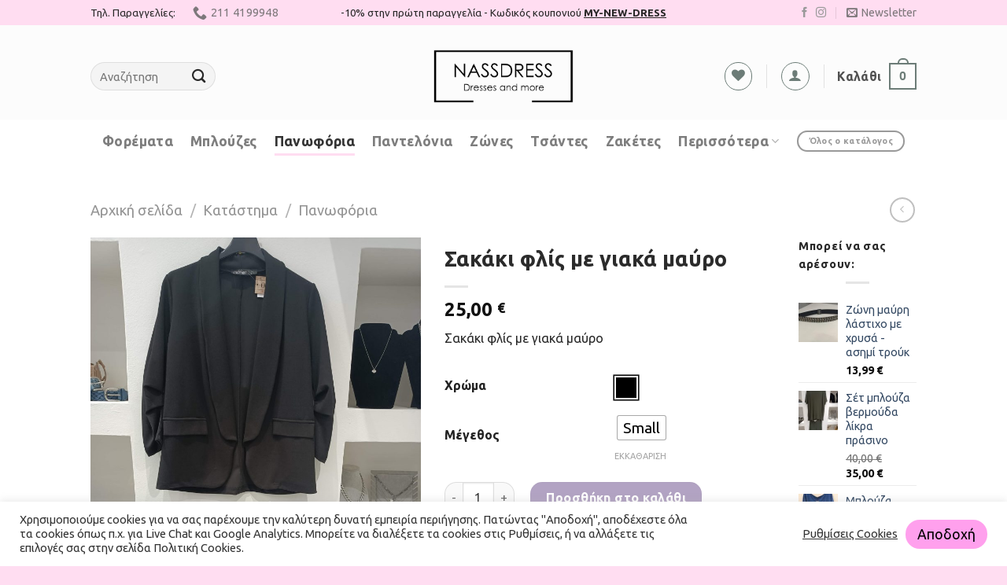

--- FILE ---
content_type: text/html; charset=UTF-8
request_url: https://nassdress.gr/shop/%CF%83%CE%B1%CE%BA%CE%AC%CE%BA%CE%B9-%CF%86%CE%BB%CE%AF%CF%82-%CE%BC%CE%B5-%CE%B3%CE%B9%CE%B1%CE%BA%CE%AC-%CE%BC%CE%B1%CF%8D%CF%81%CE%BF/
body_size: 37473
content:
<!DOCTYPE html>
<!--[if IE 9 ]> <html lang="el" prefix="og: https://ogp.me/ns#" class="ie9 loading-site no-js"> <![endif]-->
<!--[if IE 8 ]> <html lang="el" prefix="og: https://ogp.me/ns#" class="ie8 loading-site no-js"> <![endif]-->
<!--[if (gte IE 9)|!(IE)]><!--><html lang="el" prefix="og: https://ogp.me/ns#" class="loading-site no-js"> <!--<![endif]-->
<head>
	<meta charset="UTF-8" />
	<link rel="profile" href="http://gmpg.org/xfn/11" />
	<link rel="pingback" href="https://nassdress.gr/xmlrpc.php" />

					<script>document.documentElement.className = document.documentElement.className + ' yes-js js_active js'</script>
				<script>(function(html){html.className = html.className.replace(/\bno-js\b/,'js')})(document.documentElement);</script>
<meta name="viewport" content="width=device-width, initial-scale=1, maximum-scale=1" />
<!-- Search Engine Optimization by Rank Math - https://s.rankmath.com/home -->
<title>Σακάκι φλίς με γιακά μαύρο - NassDress.gr - Γυναικεία Μόδα</title>
<meta name="description" content="Σακάκι φλίς με γιακά μαύρο"/>
<meta name="robots" content="follow, index, max-snippet:-1, max-video-preview:-1, max-image-preview:large"/>
<link rel="canonical" href="https://nassdress.gr/shop/%cf%83%ce%b1%ce%ba%ce%ac%ce%ba%ce%b9-%cf%86%ce%bb%ce%af%cf%82-%ce%bc%ce%b5-%ce%b3%ce%b9%ce%b1%ce%ba%ce%ac-%ce%bc%ce%b1%cf%8d%cf%81%ce%bf/" />
<meta property="og:locale" content="el_GR" />
<meta property="og:type" content="product" />
<meta property="og:title" content="Σακάκι φλίς με γιακά μαύρο - NassDress.gr - Γυναικεία Μόδα" />
<meta property="og:description" content="Σακάκι φλίς με γιακά μαύρο" />
<meta property="og:url" content="https://nassdress.gr/shop/%cf%83%ce%b1%ce%ba%ce%ac%ce%ba%ce%b9-%cf%86%ce%bb%ce%af%cf%82-%ce%bc%ce%b5-%ce%b3%ce%b9%ce%b1%ce%ba%ce%ac-%ce%bc%ce%b1%cf%8d%cf%81%ce%bf/" />
<meta property="og:site_name" content="NassDress.gr - Γυναικεία Μόδα" />
<meta property="og:updated_time" content="2022-04-18T12:39:08+03:00" />
<meta property="og:image" content="https://nassdress.gr/wp-content/uploads/2022/02/IMG20220208152055-min-768x1024.jpg" />
<meta property="og:image:secure_url" content="https://nassdress.gr/wp-content/uploads/2022/02/IMG20220208152055-min-768x1024.jpg" />
<meta property="og:image:width" content="768" />
<meta property="og:image:height" content="1024" />
<meta property="og:image:alt" content="Σακάκι φλίς με γιακά μαύρο" />
<meta property="og:image:type" content="image/jpeg" />
<meta property="product:availability" content="instock" />
<meta name="twitter:card" content="summary_large_image" />
<meta name="twitter:title" content="Σακάκι φλίς με γιακά μαύρο - NassDress.gr - Γυναικεία Μόδα" />
<meta name="twitter:description" content="Σακάκι φλίς με γιακά μαύρο" />
<meta name="twitter:image" content="https://nassdress.gr/wp-content/uploads/2022/02/IMG20220208152055-min-768x1024.jpg" />
<script type="application/ld+json" class="rank-math-schema">{"@context":"https://schema.org","@graph":[{"@type":"Place","@id":"https://nassdress.gr/#place","address":{"@type":"PostalAddress","streetAddress":"\u0391\u03c3\u03c4\u03c5\u03b4\u03ac\u03bc\u03b1\u03bd\u03c4\u03bf\u03c2 1","addressLocality":"\u03a0\u03b1\u03b3\u03ba\u03c1\u03ac\u03c4\u03b9","addressRegion":"\u0391\u03c4\u03c4\u03b9\u03ba\u03ae","postalCode":"11634","addressCountry":"\u0395\u03bb\u03bb\u03ac\u03b4\u03b1"}},{"@type":"Organization","@id":"https://nassdress.gr/#organization","name":"NassDress.gr - \u0393\u03c5\u03bd\u03b1\u03b9\u03ba\u03b5\u03af\u03b1 \u039c\u03cc\u03b4\u03b1","url":"https://nassdress.gr","address":{"@type":"PostalAddress","streetAddress":"\u0391\u03c3\u03c4\u03c5\u03b4\u03ac\u03bc\u03b1\u03bd\u03c4\u03bf\u03c2 1","addressLocality":"\u03a0\u03b1\u03b3\u03ba\u03c1\u03ac\u03c4\u03b9","addressRegion":"\u0391\u03c4\u03c4\u03b9\u03ba\u03ae","postalCode":"11634","addressCountry":"\u0395\u03bb\u03bb\u03ac\u03b4\u03b1"},"logo":{"@type":"ImageObject","@id":"https://nassdress.gr/#logo","url":"https://nassdress.gr/wp-content/uploads/2021/12/nassdress-2022-logo.png","contentUrl":"https://nassdress.gr/wp-content/uploads/2021/12/nassdress-2022-logo.png","caption":"NassDress.gr - \u0393\u03c5\u03bd\u03b1\u03b9\u03ba\u03b5\u03af\u03b1 \u039c\u03cc\u03b4\u03b1","inLanguage":"el","width":"525","height":"200"},"contactPoint":[{"@type":"ContactPoint","telephone":"211 419 9948","contactType":"customer support"}],"location":{"@id":"https://nassdress.gr/#place"}},{"@type":"WebSite","@id":"https://nassdress.gr/#website","url":"https://nassdress.gr","name":"NassDress.gr - \u0393\u03c5\u03bd\u03b1\u03b9\u03ba\u03b5\u03af\u03b1 \u039c\u03cc\u03b4\u03b1","publisher":{"@id":"https://nassdress.gr/#organization"},"inLanguage":"el"},{"@type":"ImageObject","@id":"https://nassdress.gr/wp-content/uploads/2022/02/IMG20220208152055-min-scaled.jpg","url":"https://nassdress.gr/wp-content/uploads/2022/02/IMG20220208152055-min-scaled.jpg","width":"1920","height":"2560","inLanguage":"el"},{"@type":"ItemPage","@id":"https://nassdress.gr/shop/%cf%83%ce%b1%ce%ba%ce%ac%ce%ba%ce%b9-%cf%86%ce%bb%ce%af%cf%82-%ce%bc%ce%b5-%ce%b3%ce%b9%ce%b1%ce%ba%ce%ac-%ce%bc%ce%b1%cf%8d%cf%81%ce%bf/#webpage","url":"https://nassdress.gr/shop/%cf%83%ce%b1%ce%ba%ce%ac%ce%ba%ce%b9-%cf%86%ce%bb%ce%af%cf%82-%ce%bc%ce%b5-%ce%b3%ce%b9%ce%b1%ce%ba%ce%ac-%ce%bc%ce%b1%cf%8d%cf%81%ce%bf/","name":"\u03a3\u03b1\u03ba\u03ac\u03ba\u03b9 \u03c6\u03bb\u03af\u03c2 \u03bc\u03b5 \u03b3\u03b9\u03b1\u03ba\u03ac \u03bc\u03b1\u03cd\u03c1\u03bf - NassDress.gr - \u0393\u03c5\u03bd\u03b1\u03b9\u03ba\u03b5\u03af\u03b1 \u039c\u03cc\u03b4\u03b1","datePublished":"2022-02-08T17:14:56+03:00","dateModified":"2022-04-18T12:39:08+03:00","isPartOf":{"@id":"https://nassdress.gr/#website"},"primaryImageOfPage":{"@id":"https://nassdress.gr/wp-content/uploads/2022/02/IMG20220208152055-min-scaled.jpg"},"inLanguage":"el"},{"@type":"Product","name":"\u03a3\u03b1\u03ba\u03ac\u03ba\u03b9 \u03c6\u03bb\u03af\u03c2 \u03bc\u03b5 \u03b3\u03b9\u03b1\u03ba\u03ac \u03bc\u03b1\u03cd\u03c1\u03bf - NassDress.gr - \u0393\u03c5\u03bd\u03b1\u03b9\u03ba\u03b5\u03af\u03b1 \u039c\u03cc\u03b4\u03b1","description":"\u03a3\u03b1\u03ba\u03ac\u03ba\u03b9 \u03c6\u03bb\u03af\u03c2 \u03bc\u03b5 \u03b3\u03b9\u03b1\u03ba\u03ac \u03bc\u03b1\u03cd\u03c1\u03bf","sku":"18","category":"\u03a0\u03b1\u03bd\u03c9\u03c6\u03cc\u03c1\u03b9\u03b1","mainEntityOfPage":{"@id":"https://nassdress.gr/shop/%cf%83%ce%b1%ce%ba%ce%ac%ce%ba%ce%b9-%cf%86%ce%bb%ce%af%cf%82-%ce%bc%ce%b5-%ce%b3%ce%b9%ce%b1%ce%ba%ce%ac-%ce%bc%ce%b1%cf%8d%cf%81%ce%bf/#webpage"},"offers":{"@type":"Offer","price":"25.00","priceValidUntil":"2027-12-31","priceSpecification":{"price":"25.00","priceCurrency":"EUR","valueAddedTaxIncluded":"false"},"priceCurrency":"EUR","availability":"http://schema.org/InStock","seller":{"@type":"Organization","@id":"https://nassdress.gr/","name":"NassDress.gr - \u0393\u03c5\u03bd\u03b1\u03b9\u03ba\u03b5\u03af\u03b1 \u039c\u03cc\u03b4\u03b1","url":"https://nassdress.gr","logo":"https://nassdress.gr/wp-content/uploads/2021/12/nassdress-2022-logo.png"},"url":"https://nassdress.gr/shop/%cf%83%ce%b1%ce%ba%ce%ac%ce%ba%ce%b9-%cf%86%ce%bb%ce%af%cf%82-%ce%bc%ce%b5-%ce%b3%ce%b9%ce%b1%ce%ba%ce%ac-%ce%bc%ce%b1%cf%8d%cf%81%ce%bf/"},"@id":"https://nassdress.gr/shop/%cf%83%ce%b1%ce%ba%ce%ac%ce%ba%ce%b9-%cf%86%ce%bb%ce%af%cf%82-%ce%bc%ce%b5-%ce%b3%ce%b9%ce%b1%ce%ba%ce%ac-%ce%bc%ce%b1%cf%8d%cf%81%ce%bf/#richSnippet","image":{"@id":"https://nassdress.gr/wp-content/uploads/2022/02/IMG20220208152055-min-scaled.jpg"}}]}</script>
<!-- /Rank Math WordPress SEO plugin -->

<link rel='dns-prefetch' href='//cdn.jsdelivr.net' />
<link rel='dns-prefetch' href='//fonts.googleapis.com' />
<link rel='dns-prefetch' href='//s.w.org' />
<link rel="prefetch" href="https://nassdress.gr/wp-content/themes/flatsome/assets/js/chunk.countup.fe2c1016.js" />
<link rel="prefetch" href="https://nassdress.gr/wp-content/themes/flatsome/assets/js/chunk.sticky-sidebar.a58a6557.js" />
<link rel="prefetch" href="https://nassdress.gr/wp-content/themes/flatsome/assets/js/chunk.tooltips.29144c1c.js" />
<link rel="prefetch" href="https://nassdress.gr/wp-content/themes/flatsome/assets/js/chunk.vendors-popups.947eca5c.js" />
<link rel="prefetch" href="https://nassdress.gr/wp-content/themes/flatsome/assets/js/chunk.vendors-slider.f0d2cbc9.js" />
<link rel='stylesheet' id='contact-form-7-css'  href='https://nassdress.gr/wp-content/plugins/contact-form-7/includes/css/styles.css?ver=5.6.3' type='text/css' media='all' />
<link rel='stylesheet' id='cookie-law-info-css'  href='https://nassdress.gr/wp-content/plugins/cookie-law-info/public/css/cookie-law-info-public.css?ver=2.1.3' type='text/css' media='all' />
<link rel='stylesheet' id='cookie-law-info-gdpr-css'  href='https://nassdress.gr/wp-content/plugins/cookie-law-info/public/css/cookie-law-info-gdpr.css?ver=2.1.3' type='text/css' media='all' />
<link rel='stylesheet' id='photoswipe-css'  href='https://nassdress.gr/wp-content/plugins/woocommerce/assets/css/photoswipe/photoswipe.min.css?ver=6.9.3' type='text/css' media='all' />
<link rel='stylesheet' id='photoswipe-default-skin-css'  href='https://nassdress.gr/wp-content/plugins/woocommerce/assets/css/photoswipe/default-skin/default-skin.min.css?ver=6.9.3' type='text/css' media='all' />
<style id='woocommerce-inline-inline-css' type='text/css'>
.woocommerce form .form-row .required { visibility: visible; }
</style>
<link rel='stylesheet' id='woo-variation-swatches-css'  href='https://nassdress.gr/wp-content/plugins/woo-variation-swatches/assets/css/frontend.min.css?ver=1663944265' type='text/css' media='all' />
<style id='woo-variation-swatches-inline-css' type='text/css'>
:root {
--wvs-tick:url("data:image/svg+xml;utf8,%3Csvg filter='drop-shadow(0px 0px 2px rgb(0 0 0 / .8))' xmlns='http://www.w3.org/2000/svg'  viewBox='0 0 30 30'%3E%3Cpath fill='none' stroke='%23ffffff' stroke-linecap='round' stroke-linejoin='round' stroke-width='4' d='M4 16L11 23 27 7'/%3E%3C/svg%3E");

--wvs-cross:url("data:image/svg+xml;utf8,%3Csvg filter='drop-shadow(0px 0px 5px rgb(255 255 255 / .6))' xmlns='http://www.w3.org/2000/svg' width='72px' height='72px' viewBox='0 0 24 24'%3E%3Cpath fill='none' stroke='%23ff0000' stroke-linecap='round' stroke-width='0.6' d='M5 5L19 19M19 5L5 19'/%3E%3C/svg%3E");
--wvs-single-product-item-width:30px;
--wvs-single-product-item-height:30px;
--wvs-single-product-item-font-size:16px}
</style>
<link rel='stylesheet' id='flatsome-woocommerce-wishlist-css'  href='https://nassdress.gr/wp-content/themes/flatsome/inc/integrations/wc-yith-wishlist/wishlist.css?ver=3.10.2' type='text/css' media='all' />
<link rel='stylesheet' id='flatsome-swatches-frontend-css'  href='https://nassdress.gr/wp-content/themes/flatsome/assets/css/extensions/flatsome-swatches-frontend.css?ver=3.15.6' type='text/css' media='all' />
<link rel='stylesheet' id='flatsome-main-css'  href='https://nassdress.gr/wp-content/themes/flatsome/assets/css/flatsome.css?ver=3.15.6' type='text/css' media='all' />
<style id='flatsome-main-inline-css' type='text/css'>
@font-face {
				font-family: "fl-icons";
				font-display: block;
				src: url(https://nassdress.gr/wp-content/themes/flatsome/assets/css/icons/fl-icons.eot?v=3.15.6);
				src:
					url(https://nassdress.gr/wp-content/themes/flatsome/assets/css/icons/fl-icons.eot#iefix?v=3.15.6) format("embedded-opentype"),
					url(https://nassdress.gr/wp-content/themes/flatsome/assets/css/icons/fl-icons.woff2?v=3.15.6) format("woff2"),
					url(https://nassdress.gr/wp-content/themes/flatsome/assets/css/icons/fl-icons.ttf?v=3.15.6) format("truetype"),
					url(https://nassdress.gr/wp-content/themes/flatsome/assets/css/icons/fl-icons.woff?v=3.15.6) format("woff"),
					url(https://nassdress.gr/wp-content/themes/flatsome/assets/css/icons/fl-icons.svg?v=3.15.6#fl-icons) format("svg");
			}
</style>
<link rel='stylesheet' id='flatsome-shop-css'  href='https://nassdress.gr/wp-content/themes/flatsome/assets/css/flatsome-shop.css?ver=3.15.6' type='text/css' media='all' />
<link rel='stylesheet' id='flatsome-style-css'  href='https://nassdress.gr/wp-content/themes/flatsome/style.css?ver=3.15.6' type='text/css' media='all' />
<link rel='stylesheet' id='flatsome-googlefonts-css'  href='//fonts.googleapis.com/css?family=Ubuntu%3Aregular%2C700%2Cregular%2C700%7CDancing+Script%3Aregular%2C400&#038;display=swap&#038;ver=3.9' type='text/css' media='all' />
<script type='text/javascript' src='https://nassdress.gr/wp-includes/js/jquery/jquery.min.js?ver=3.6.0' id='jquery-core-js'></script>
<script type='text/javascript' id='cookie-law-info-js-extra'>
/* <![CDATA[ */
var Cli_Data = {"nn_cookie_ids":[],"cookielist":[],"non_necessary_cookies":[],"ccpaEnabled":"","ccpaRegionBased":"","ccpaBarEnabled":"","strictlyEnabled":["necessary","obligatoire"],"ccpaType":"gdpr","js_blocking":"1","custom_integration":"","triggerDomRefresh":"","secure_cookies":""};
var cli_cookiebar_settings = {"animate_speed_hide":"500","animate_speed_show":"500","background":"#FFF","border":"#b1a6a6c2","border_on":"","button_1_button_colour":"#61a229","button_1_button_hover":"#4e8221","button_1_link_colour":"#fff","button_1_as_button":"1","button_1_new_win":"","button_2_button_colour":"#333","button_2_button_hover":"#292929","button_2_link_colour":"#444","button_2_as_button":"","button_2_hidebar":"","button_3_button_colour":"#dedfe0","button_3_button_hover":"#b2b2b3","button_3_link_colour":"#333333","button_3_as_button":"1","button_3_new_win":"","button_4_button_colour":"#fffcfc","button_4_button_hover":"#cccaca","button_4_link_colour":"#333333","button_4_as_button":"","button_7_button_colour":"#ffa0ed","button_7_button_hover":"#cc80be","button_7_link_colour":"#000000","button_7_as_button":"1","button_7_new_win":"","font_family":"inherit","header_fix":"","notify_animate_hide":"1","notify_animate_show":"","notify_div_id":"#cookie-law-info-bar","notify_position_horizontal":"right","notify_position_vertical":"bottom","scroll_close":"","scroll_close_reload":"","accept_close_reload":"1","reject_close_reload":"1","showagain_tab":"","showagain_background":"#fff","showagain_border":"#000","showagain_div_id":"#cookie-law-info-again","showagain_x_position":"100px","text":"#333333","show_once_yn":"","show_once":"10000","logging_on":"","as_popup":"","popup_overlay":"1","bar_heading_text":"","cookie_bar_as":"banner","popup_showagain_position":"bottom-right","widget_position":"left"};
var log_object = {"ajax_url":"https:\/\/nassdress.gr\/wp-admin\/admin-ajax.php"};
/* ]]> */
</script>
<script type='text/javascript' src='https://nassdress.gr/wp-content/plugins/cookie-law-info/public/js/cookie-law-info-public.js?ver=2.1.3' id='cookie-law-info-js'></script>
<link rel="alternate" type="application/json+oembed" href="https://nassdress.gr/wp-json/oembed/1.0/embed?url=https%3A%2F%2Fnassdress.gr%2Fshop%2F%25cf%2583%25ce%25b1%25ce%25ba%25ce%25ac%25ce%25ba%25ce%25b9-%25cf%2586%25ce%25bb%25ce%25af%25cf%2582-%25ce%25bc%25ce%25b5-%25ce%25b3%25ce%25b9%25ce%25b1%25ce%25ba%25ce%25ac-%25ce%25bc%25ce%25b1%25cf%258d%25cf%2581%25ce%25bf%2F" />
<link rel="alternate" type="text/xml+oembed" href="https://nassdress.gr/wp-json/oembed/1.0/embed?url=https%3A%2F%2Fnassdress.gr%2Fshop%2F%25cf%2583%25ce%25b1%25ce%25ba%25ce%25ac%25ce%25ba%25ce%25b9-%25cf%2586%25ce%25bb%25ce%25af%25cf%2582-%25ce%25bc%25ce%25b5-%25ce%25b3%25ce%25b9%25ce%25b1%25ce%25ba%25ce%25ac-%25ce%25bc%25ce%25b1%25cf%258d%25cf%2581%25ce%25bf%2F&#038;format=xml" />

<!-- This website runs the Product Feed PRO for WooCommerce by AdTribes.io plugin - version 11.8.7 -->
<style>.bg{opacity: 0; transition: opacity 1s; -webkit-transition: opacity 1s;} .bg-loaded{opacity: 1;}</style><!--[if IE]><link rel="stylesheet" type="text/css" href="https://nassdress.gr/wp-content/themes/flatsome/assets/css/ie-fallback.css"><script src="//cdnjs.cloudflare.com/ajax/libs/html5shiv/3.6.1/html5shiv.js"></script><script>var head = document.getElementsByTagName('head')[0],style = document.createElement('style');style.type = 'text/css';style.styleSheet.cssText = ':before,:after{content:none !important';head.appendChild(style);setTimeout(function(){head.removeChild(style);}, 0);</script><script src="https://nassdress.gr/wp-content/themes/flatsome/assets/libs/ie-flexibility.js"></script><![endif]--><meta name="facebook-domain-verification" content="g76ww35ejeytftz9atq8dtd8fzigvh" />
	<noscript><style>.woocommerce-product-gallery{ opacity: 1 !important; }</style></noscript>
	<link rel="icon" href="https://nassdress.gr/wp-content/uploads/2021/12/cropped-nassdress-favicon-32x32.png" sizes="32x32" />
<link rel="icon" href="https://nassdress.gr/wp-content/uploads/2021/12/cropped-nassdress-favicon-192x192.png" sizes="192x192" />
<link rel="apple-touch-icon" href="https://nassdress.gr/wp-content/uploads/2021/12/cropped-nassdress-favicon-180x180.png" />
<meta name="msapplication-TileImage" content="https://nassdress.gr/wp-content/uploads/2021/12/cropped-nassdress-favicon-270x270.png" />
<style id="custom-css" type="text/css">:root {--primary-color: #ffddf1;}.header-main{height: 90px}#logo img{max-height: 90px}#logo{width:188px;}#logo img{padding:11px 0;}.header-bottom{min-height: 55px}.header-top{min-height: 30px}.transparent .header-main{height: 90px}.transparent #logo img{max-height: 90px}.has-transparent + .page-title:first-of-type,.has-transparent + #main > .page-title,.has-transparent + #main > div > .page-title,.has-transparent + #main .page-header-wrapper:first-of-type .page-title{padding-top: 170px;}.header.show-on-scroll,.stuck .header-main{height:70px!important}.stuck #logo img{max-height: 70px!important}.search-form{ width: 40%;}.header-bg-color {background-color: #fcfcfc}.header-bottom {background-color: #ffffff}.header-main .nav > li > a{line-height: 16px }.stuck .header-main .nav > li > a{line-height: 50px }.header-bottom-nav > li > a{line-height: 16px }@media (max-width: 549px) {.header-main{height: 70px}#logo img{max-height: 70px}}.nav-dropdown{border-radius:15px}.nav-dropdown{font-size:100%}/* Color */.accordion-title.active, .has-icon-bg .icon .icon-inner,.logo a, .primary.is-underline, .primary.is-link, .badge-outline .badge-inner, .nav-outline > li.active> a,.nav-outline >li.active > a, .cart-icon strong,[data-color='primary'], .is-outline.primary{color: #ffddf1;}/* Color !important */[data-text-color="primary"]{color: #ffddf1!important;}/* Background Color */[data-text-bg="primary"]{background-color: #ffddf1;}/* Background */.scroll-to-bullets a,.featured-title, .label-new.menu-item > a:after, .nav-pagination > li > .current,.nav-pagination > li > span:hover,.nav-pagination > li > a:hover,.has-hover:hover .badge-outline .badge-inner,button[type="submit"], .button.wc-forward:not(.checkout):not(.checkout-button), .button.submit-button, .button.primary:not(.is-outline),.featured-table .title,.is-outline:hover, .has-icon:hover .icon-label,.nav-dropdown-bold .nav-column li > a:hover, .nav-dropdown.nav-dropdown-bold > li > a:hover, .nav-dropdown-bold.dark .nav-column li > a:hover, .nav-dropdown.nav-dropdown-bold.dark > li > a:hover, .header-vertical-menu__opener ,.is-outline:hover, .tagcloud a:hover,.grid-tools a, input[type='submit']:not(.is-form), .box-badge:hover .box-text, input.button.alt,.nav-box > li > a:hover,.nav-box > li.active > a,.nav-pills > li.active > a ,.current-dropdown .cart-icon strong, .cart-icon:hover strong, .nav-line-bottom > li > a:before, .nav-line-grow > li > a:before, .nav-line > li > a:before,.banner, .header-top, .slider-nav-circle .flickity-prev-next-button:hover svg, .slider-nav-circle .flickity-prev-next-button:hover .arrow, .primary.is-outline:hover, .button.primary:not(.is-outline), input[type='submit'].primary, input[type='submit'].primary, input[type='reset'].button, input[type='button'].primary, .badge-inner{background-color: #ffddf1;}/* Border */.nav-vertical.nav-tabs > li.active > a,.scroll-to-bullets a.active,.nav-pagination > li > .current,.nav-pagination > li > span:hover,.nav-pagination > li > a:hover,.has-hover:hover .badge-outline .badge-inner,.accordion-title.active,.featured-table,.is-outline:hover, .tagcloud a:hover,blockquote, .has-border, .cart-icon strong:after,.cart-icon strong,.blockUI:before, .processing:before,.loading-spin, .slider-nav-circle .flickity-prev-next-button:hover svg, .slider-nav-circle .flickity-prev-next-button:hover .arrow, .primary.is-outline:hover{border-color: #ffddf1}.nav-tabs > li.active > a{border-top-color: #ffddf1}.widget_shopping_cart_content .blockUI.blockOverlay:before { border-left-color: #ffddf1 }.woocommerce-checkout-review-order .blockUI.blockOverlay:before { border-left-color: #ffddf1 }/* Fill */.slider .flickity-prev-next-button:hover svg,.slider .flickity-prev-next-button:hover .arrow{fill: #ffddf1;}body{font-size: 100%;}@media screen and (max-width: 549px){body{font-size: 100%;}}body{font-family:"Ubuntu", sans-serif}body{font-weight: 0}body{color: #282828}.nav > li > a {font-family:"Ubuntu", sans-serif;}.mobile-sidebar-levels-2 .nav > li > ul > li > a {font-family:"Ubuntu", sans-serif;}.nav > li > a {font-weight: 700;}.mobile-sidebar-levels-2 .nav > li > ul > li > a {font-weight: 700;}h1,h2,h3,h4,h5,h6,.heading-font, .off-canvas-center .nav-sidebar.nav-vertical > li > a{font-family: "Ubuntu", sans-serif;}h1,h2,h3,h4,h5,h6,.heading-font,.banner h1,.banner h2{font-weight: 700;}h1,h2,h3,h4,h5,h6,.heading-font{color: #2b2b2b;}.breadcrumbs{text-transform: none;}button,.button{text-transform: none;}.nav > li > a, .links > li > a{text-transform: none;}.section-title span{text-transform: none;}h3.widget-title,span.widget-title{text-transform: none;}.alt-font{font-family: "Dancing Script", sans-serif;}.alt-font{font-weight: 400!important;}.header:not(.transparent) .header-nav-main.nav > li > a {color: #515151;}.header:not(.transparent) .header-nav-main.nav > li > a:hover,.header:not(.transparent) .header-nav-main.nav > li.active > a,.header:not(.transparent) .header-nav-main.nav > li.current > a,.header:not(.transparent) .header-nav-main.nav > li > a.active,.header:not(.transparent) .header-nav-main.nav > li > a.current{color: #353535;}.header-nav-main.nav-line-bottom > li > a:before,.header-nav-main.nav-line-grow > li > a:before,.header-nav-main.nav-line > li > a:before,.header-nav-main.nav-box > li > a:hover,.header-nav-main.nav-box > li.active > a,.header-nav-main.nav-pills > li > a:hover,.header-nav-main.nav-pills > li.active > a{color:#FFF!important;background-color: #353535;}.current .breadcrumb-step, [data-icon-label]:after, .button#place_order,.button.checkout,.checkout-button,.single_add_to_cart_button.button{background-color: #80679c!important }.has-equal-box-heights .box-image {padding-top: 135%;}input[type='submit'], input[type="button"], button:not(.icon), .button:not(.icon){border-radius: 15px!important}.shop-page-title.featured-title .title-bg{ background-image: url(https://nassdress.gr/wp-content/uploads/2022/02/IMG20220208152055-min-scaled.jpg)!important;}@media screen and (min-width: 550px){.products .box-vertical .box-image{min-width: 500px!important;width: 500px!important;}}.header-main .social-icons,.header-main .cart-icon strong,.header-main .menu-title,.header-main .header-button > .button.is-outline,.header-main .nav > li > a > i:not(.icon-angle-down){color: #6c7c77!important;}.header-main .header-button > .button.is-outline,.header-main .cart-icon strong:after,.header-main .cart-icon strong{border-color: #6c7c77!important;}.header-main .header-button > .button:not(.is-outline){background-color: #6c7c77!important;}.header-main .current-dropdown .cart-icon strong,.header-main .header-button > .button:hover,.header-main .header-button > .button:hover i,.header-main .header-button > .button:hover span{color:#FFF!important;}.header-main .menu-title:hover,.header-main .social-icons a:hover,.header-main .header-button > .button.is-outline:hover,.header-main .nav > li > a:hover > i:not(.icon-angle-down){color: #ff9ece!important;}.header-main .current-dropdown .cart-icon strong,.header-main .header-button > .button:hover{background-color: #ff9ece!important;}.header-main .current-dropdown .cart-icon strong:after,.header-main .current-dropdown .cart-icon strong,.header-main .header-button > .button:hover{border-color: #ff9ece!important;}.footer-1{background-color: #ffddf1}.footer-2{background-color: #ffddf1}.absolute-footer, html{background-color: #ffddf1}.page-title-small + main .product-container > .row{padding-top:0;}.label-new.menu-item > a:after{content:"New";}.label-hot.menu-item > a:after{content:"Hot";}.label-sale.menu-item > a:after{content:"Sale";}.label-popular.menu-item > a:after{content:"Popular";}</style>		<style type="text/css" id="wp-custom-css">
			
.header-nav.header-nav-main{
	font-size:110%;
}
.header-top{
	font-size:110%;
}
.top-divider.full-width {display:none;}

@media only screen and (min-width: 980px) {
	#top-bar{
	margin-bottom: 20px;}
	/*
.header-nav-main #woocommerce-product-search-field-0{
	margin-left:-10px!important;
}.header-nav.header-nav-main.nav.nav-left.nav-uppercase{justify-content:center;display:flex;}
	.header-nav-main  .icon-search{margin-left:-15px!important;}*/
	.header-bottom {
    background-color: #ffffff;
    margin-bottom: 20px;margin-top:10px;
}
}
.icon-box-flex-kass{
	display:flex;
	align-items:center;
	justify-content:center;
	margin-left:auto;
	margin-right:auto;
}
.three-column-buy-benefits-kass .row-small>.col {
    padding: 0 2px 0px;
    margin-bottom: 0;
}
.three-column-buy-benefits-kass .icon-box-left .icon-box-text{flex:inherit;margin-left:0px;}
.three-column-buy-benefits-kass .icon-box-left img{right:0px;}

#wt-cli-accept-all-btn{
	border-radius:35px;
	font-size:120%;
	padding:10px 15px 10px 15px;;
}
@media only screen and (max-width: 580px) {
	.top-header-text-kass{
		font-size:0.8em;
	}
.icon-box-flex-kass {
    display: flex;
    align-items: center;
    justify-content: center;
    margin-left: auto;
    margin-right: auto;
}
	.three-column-buy-benefits-kass:nth-child(1) .col-inner img{
		width:90%;
	}
.footer	.piraios-icons img:not(.visasecure-icon){
		max-width:90px!important;
	}
	.visasecure-icon{
		max-width:50px!important;
	}
	.footer .piraios-icons{
		padding-top:17px!important;
	}
	.afthimeron-products-icon-div{
		max-width: 12%;
	}
	.afthimeron-products-text-div{
		max-width: calc(40% - 10px);
		width:29.5%!important;
		line-height:1.1!important;
	}
	
	.three-column-buy-benefits-kass .icon-box-left .icon-box-text{width:250px;
	}
}
.clickable-banner-kass .text-box-content,.clickable-banner-kass .text-box,.clickable-banner-kass .text-inner{
	pointer-events:none;
}
.category-filter-row a{
	border-radius:99px;
	padding:10px 20px;
	color:black;
	background-color:#ffddf9;
}
.category-filter-row a:hover{
	color:black;
	background-color:#feeef1;
}
#billing_country_field,#shipping_country_field{
	display:none;
}
#customer_details input,#customer_details .select2-selection,#customer_details textarea{
	border-radius:5px;
}
.woocommerce-checkout .col-inner.has-border{
	border-radius:5px;
}
#place_order{
	border-radius:5px;
}
.variations_form .label {
	border-bottom:none;
	font-size:1.1em;
}
.reset_variations{
	display:none;
}
.woo-variation-items-wrapper span{
	font-size:1.2em;
}
.links.footer-nav{
	font-size:16px;
	color:black;
}
.links.footer-nav li{
	margin-top:10px!important;
}
#footer .payment-icon svg{
	height:40px;
	padding:5px;
}
.i4ewOd-pzNkMb-haAclf{
	display:none;
}
.row-small>.col {
    padding: 0 2.8px 19.6px;
}
.variations_form .label,.variations td {

    height: 59px;
}
.reset_variations{
	display:block!important;
	position:absolute;
	margin-top:10px;
}
.badge-circle .badge-inner {
    border: 1px solid black;
	border-radius:999999px;
}
.badge-inner{
	color: black;
}
.badge-container.is-larger {
    font-size: 1.5em;
}
@media only screen and (min-width: 640px) and (max-width: 800px){
	.three-column-buy-benefits-kass .icon-box-text{
		font-size:0.8em;
	}
	.three-column-buy-benefits-kass .col-inner{
		height:130px;
	}
}
.badge-outline, .badge-circle{
	margin-left:1px;
}		</style>
		<style id="infinite-scroll-css" type="text/css">.page-load-status,.archive .woocommerce-pagination {display: none;}</style><style id="flatsome-swatches-css" type="text/css">.variations_form .ux-swatch.selected {box-shadow: 0 0 0 0.1rem #0f0f0f;}</style></head>

<body class="product-template-default single single-product postid-382 theme-flatsome woocommerce woocommerce-page woocommerce-demo-store woocommerce-no-js woo-variation-swatches wvs-behavior-blur wvs-theme-flatsome wvs-tooltip lightbox nav-dropdown-has-arrow nav-dropdown-has-shadow nav-dropdown-has-border">


<a class="skip-link screen-reader-text" href="#main">Skip to content</a>

<div id="wrapper">

	
	<header id="header" class="header has-sticky sticky-jump">
		<div class="header-wrapper">
			<div id="top-bar" class="header-top hide-for-sticky flex-has-center">
    <div class="flex-row container">
      <div class="flex-col hide-for-medium flex-left">
          <ul class="nav nav-left medium-nav-center nav-small  nav-divided">
              <li class="html custom html_nav_position_text">Τηλ. Παραγγελίες:</li><li class="header-contact-wrapper">
		<ul id="header-contact" class="nav nav-divided nav-uppercase header-contact">
		
					
			
						<li class="">
			  <a href="tel:211 4199948" class="tooltip" title="211 4199948">
			     <i class="icon-phone" style="font-size:18px;"></i>			      <span>211 4199948</span>
			  </a>
			</li>
				</ul>
</li>          </ul>
      </div>

      <div class="flex-col hide-for-medium flex-center">
          <ul class="nav nav-center nav-small  nav-divided">
              <li class="html custom html_topbar_left"><p class="top-header-text-kass">-10% στην πρώτη παραγγελία - Κωδικός κουπονιού <strong style="text-decoration:underline;">MY-NEW-DRESS</strong></p></li>          </ul>
      </div>

      <div class="flex-col hide-for-medium flex-right">
         <ul class="nav top-bar-nav nav-right nav-small  nav-divided">
              <li class="html header-social-icons ml-0">
	<div class="social-icons follow-icons" ><a href="https://m.facebook.com/Nassdress-232322064674106/" target="_blank" data-label="Facebook" rel="noopener noreferrer nofollow" class="icon plain facebook tooltip" title="Follow on Facebook" aria-label="Follow on Facebook"><i class="icon-facebook" ></i></a><a href="https://www.instagram.com/nassdress_/" target="_blank" rel="noopener noreferrer nofollow" data-label="Instagram" class="icon plain  instagram tooltip" title="Follow on Instagram" aria-label="Follow on Instagram"><i class="icon-instagram" ></i></a></div></li><li class="header-newsletter-item has-icon">

<a href="#header-newsletter-signup" class="tooltip is-small"
  title="Εγγραφείτε στο Newsletter">

      <i class="icon-envelop"></i>
  
      <span class="header-newsletter-title hide-for-medium">
      Newsletter    </span>
  </a>
	<div id="header-newsletter-signup"
	     class="lightbox-by-id lightbox-content mfp-hide lightbox-white "
	     style="max-width:700px ;padding:0px">
		
  <div class="banner has-hover" id="banner-1783212267">
          <div class="banner-inner fill">
        <div class="banner-bg fill" >
            <div class="bg fill bg-fill "></div>
                        <div class="overlay"></div>            
	<div class="is-border is-dashed"
		style="border-color:rgba(255,255,255,.3);border-width:2px 2px 2px 2px;margin:10px;">
	</div>
                    </div>
		
        <div class="banner-layers container">
            <div class="fill banner-link"></div>               <div id="text-box-346801475" class="text-box banner-layer x10 md-x10 lg-x10 y50 md-y50 lg-y50 res-text">
                     <div data-animate="fadeInUp">           <div class="text-box-content text dark">
              
              <div class="text-inner text-left">
                  <h3 class="uppercase">Εγγραφείτε στο Newsletter</h3><p class="lead">Μάθετε πρώτοι για όλες τις νέες μας προσφορές με email!</p><div role="form" class="wpcf7" id="wpcf7-f2156-o1" lang="el" dir="ltr">
<div class="screen-reader-response"><p role="status" aria-live="polite" aria-atomic="true"></p> <ul></ul></div>
<form action="/shop/%CF%83%CE%B1%CE%BA%CE%AC%CE%BA%CE%B9-%CF%86%CE%BB%CE%AF%CF%82-%CE%BC%CE%B5-%CE%B3%CE%B9%CE%B1%CE%BA%CE%AC-%CE%BC%CE%B1%CF%8D%CF%81%CE%BF/#wpcf7-f2156-o1" method="post" class="wpcf7-form init" novalidate="novalidate" data-status="init">
<div style="display: none;">
<input type="hidden" name="_wpcf7" value="2156" />
<input type="hidden" name="_wpcf7_version" value="5.6.3" />
<input type="hidden" name="_wpcf7_locale" value="el" />
<input type="hidden" name="_wpcf7_unit_tag" value="wpcf7-f2156-o1" />
<input type="hidden" name="_wpcf7_container_post" value="0" />
<input type="hidden" name="_wpcf7_posted_data_hash" value="" />
</div>
<div class="form-flat">
	<span class="wpcf7-form-control-wrap" data-name="your-email23"><input type="email" name="your-email23" value="" size="40" class="wpcf7-form-control wpcf7-text wpcf7-email wpcf7-validates-as-required wpcf7-validates-as-email" aria-required="true" aria-invalid="false" placeholder="Το email σας (απαραίτητο)" /></span><br />
<span class="wpcf7-form-control-wrap" data-name="acceptance-316"><span class="wpcf7-form-control wpcf7-acceptance"><span class="wpcf7-list-item"><label><input type="checkbox" name="acceptance-316" value="1" aria-invalid="false" /><span class="wpcf7-list-item-label">Αποδέχομαι το e-mail μου να χρησιμοποιηθεί από το nassdress.gr για προώθηση προσφορών.</span></label></span></span></span></p>
<div style="display:none;"><span class="wpcf7-form-control-wrap" data-name="quiz-462"><label><span class="wpcf7-quiz-label">Έλεγχος spam: Πόσο κάνει 10 + 10?(γράψτε το αποτέλεσμα σε αριθμό)</span> <input type="text" name="quiz-462" size="40" class="wpcf7-form-control wpcf7-quiz" autocomplete="off" aria-required="true" aria-invalid="false" /></label><input type="hidden" name="_wpcf7_quiz_answer_quiz-462" value="58786ad50b34db73129a35eca70f0be7" /></span>
</div>
<p>	<input type="submit" value="ΕΓΓΡΑΦΗ" class="wpcf7-form-control has-spinner wpcf7-submit button" />
</p></div>
<div class="wpcf7-response-output" aria-hidden="true"></div></form></div>              </div>
           </div>
       </div>                     
<style>
#text-box-346801475 {
  width: 60%;
}
#text-box-346801475 .text-box-content {
  font-size: 100%;
}
@media (min-width:550px) {
  #text-box-346801475 {
    width: 50%;
  }
}
</style>
    </div>
         </div>
      </div>

            
<style>
#banner-1783212267 {
  padding-top: 500px;
}
#banner-1783212267 .bg.bg-loaded {
  background-image: url(https://nassdress.gr/wp-content/uploads/2021/12/pexels-ron-lach-7778890.jpg);
}
#banner-1783212267 .overlay {
  background-color: rgba(0,0,0,.4);
}
#banner-1783212267 .ux-shape-divider--top svg {
  height: 150px;
  --divider-top-width: 100%;
}
#banner-1783212267 .ux-shape-divider--bottom svg {
  height: 150px;
  --divider-width: 100%;
}
</style>
  </div>

	</div>
	
	</li>
          </ul>
      </div>

            <div class="flex-col show-for-medium flex-grow">
          <ul class="nav nav-center nav-small mobile-nav  nav-divided">
              <li class="html custom html_topbar_left"><p class="top-header-text-kass">-10% στην πρώτη παραγγελία - Κωδικός κουπονιού <strong style="text-decoration:underline;">MY-NEW-DRESS</strong></p></li>          </ul>
      </div>
      
    </div>
</div>
<div id="masthead" class="header-main show-logo-center">
      <div class="header-inner flex-row container logo-center medium-logo-center" role="navigation">

          <!-- Logo -->
          <div id="logo" class="flex-col logo">
            
<!-- Header logo -->
<a href="https://nassdress.gr/" title="NassDress.gr &#8211; Γυναικεία Μόδα - Dresses and more" rel="home">
		<img width="188" height="90" src="https://nassdress.gr/wp-content/uploads/2021/12/nassdress-2022-logo.png" class="header_logo header-logo" alt="NassDress.gr &#8211; Γυναικεία Μόδα"/><img  width="188" height="90" src="https://nassdress.gr/wp-content/uploads/2021/12/nassdress-2022-logo.png" class="header-logo-dark" alt="NassDress.gr &#8211; Γυναικεία Μόδα"/></a>
          </div>

          <!-- Mobile Left Elements -->
          <div class="flex-col show-for-medium flex-left">
            <ul class="mobile-nav nav nav-left ">
              <li class="nav-icon has-icon">
  <div class="header-button">		<a href="#" data-open="#main-menu" data-pos="left" data-bg="main-menu-overlay" data-color="" class="icon button circle is-outline is-small" aria-label="Menu" aria-controls="main-menu" aria-expanded="false">
		
		  <i class="icon-menu" ></i>
		  <span class="menu-title uppercase hide-for-small">Menu</span>		</a>
	 </div> </li><li class="header-wishlist-icon has-icon">
	<div class="header-button">        <a href="https://nassdress.gr/%ce%bb%ce%af%cf%83%cf%84%ce%b1-%ce%b5%cf%80%ce%b9%ce%b8%cf%85%ce%bc%ce%b9%cf%8e%ce%bd/" class="wishlist-link icon button circle is-outline is-small">
            <i class="wishlist-icon icon-heart"
			   >
            </i>
        </a>
     </div> </li>
            </ul>
          </div>

          <!-- Left Elements -->
          <div class="flex-col hide-for-medium flex-left
            ">
            <ul class="header-nav header-nav-main nav nav-left  nav-size-medium nav-spacing-medium nav-uppercase" >
              <li class="header-search-form search-form html relative has-icon">
	<div class="header-search-form-wrapper">
		<div class="searchform-wrapper ux-search-box relative form-flat is-normal"><form role="search" method="get" class="searchform" action="https://nassdress.gr/">
	<div class="flex-row relative">
						<div class="flex-col flex-grow">
			<label class="screen-reader-text" for="woocommerce-product-search-field-0">Αναζήτηση για:</label>
			<input type="search" id="woocommerce-product-search-field-0" class="search-field mb-0" placeholder="Αναζήτηση" value="" name="s" />
			<input type="hidden" name="post_type" value="product" />
					</div>
		<div class="flex-col">
			<button type="submit" value="Αναζήτηση" class="ux-search-submit submit-button secondary button icon mb-0" aria-label="Submit">
				<i class="icon-search" ></i>			</button>
		</div>
	</div>
	<div class="live-search-results text-left z-top"></div>
</form>
</div>	</div>
</li>            </ul>
          </div>

          <!-- Right Elements -->
          <div class="flex-col hide-for-medium flex-right">
            <ul class="header-nav header-nav-main nav nav-right  nav-size-medium nav-spacing-medium nav-uppercase">
              <li class="header-wishlist-icon">
  <div class="header-button">  <a href="https://nassdress.gr/%ce%bb%ce%af%cf%83%cf%84%ce%b1-%ce%b5%cf%80%ce%b9%ce%b8%cf%85%ce%bc%ce%b9%cf%8e%ce%bd/" class="wishlist-link icon button circle is-outline is-small">
  	          <i class="wishlist-icon icon-heart"
        >
      </i>
      </a>
   </div> </li><li class="header-divider"></li><li class="account-item has-icon
    "
>
<div class="header-button">
<a href="https://nassdress.gr/my-account/"
    class="nav-top-link nav-top-not-logged-in icon button circle is-outline is-small"
    data-open="#login-form-popup"  >
  <i class="icon-user" ></i>
</a>

</div>

</li>
<li class="header-divider"></li><li class="cart-item has-icon has-dropdown">

<a href="https://nassdress.gr/cart/" title="Καλάθι" class="header-cart-link is-small">


<span class="header-cart-title">
   Καλάθι     </span>

    <span class="cart-icon image-icon">
    <strong>0</strong>
  </span>
  </a>

 <ul class="nav-dropdown nav-dropdown-bold">
    <li class="html widget_shopping_cart">
      <div class="widget_shopping_cart_content">
        <p>Είστε μόλις 50€ μακριά από την δωρεάν αποστολή.</p>

	<p class="woocommerce-mini-cart__empty-message">Κανένα προϊόν στο καλάθι σας.</p>


      </div>
    </li>
     </ul>

</li>
            </ul>
          </div>

          <!-- Mobile Right Elements -->
          <div class="flex-col show-for-medium flex-right">
            <ul class="mobile-nav nav nav-right ">
              <li class="account-item has-icon">
<div class="header-button">	<a href="https://nassdress.gr/my-account/"
	class="account-link-mobile icon button circle is-outline is-small" title="Ο Λογαριασμός Μου">
	  <i class="icon-user" ></i>	</a>
</div></li>
<li class="cart-item has-icon">

      <a href="https://nassdress.gr/cart/" class="header-cart-link off-canvas-toggle nav-top-link is-small" data-open="#cart-popup" data-class="off-canvas-cart" title="Καλάθι" data-pos="right">
  
    <span class="cart-icon image-icon">
    <strong>0</strong>
  </span>
  </a>


  <!-- Cart Sidebar Popup -->
  <div id="cart-popup" class="mfp-hide widget_shopping_cart">
  <div class="cart-popup-inner inner-padding">
      <div class="cart-popup-title text-center">
          <h4 class="uppercase">Καλάθι</h4>
          <div class="is-divider"></div>
      </div>
      <div class="widget_shopping_cart_content">
          <p>Είστε μόλις 50€ μακριά από την δωρεάν αποστολή.</p>

	<p class="woocommerce-mini-cart__empty-message">Κανένα προϊόν στο καλάθι σας.</p>


      </div>
             <div class="cart-sidebar-content relative"></div>  </div>
  </div>

</li>
            </ul>
          </div>

      </div>
     
            <div class="container"><div class="top-divider full-width"></div></div>
      </div><div id="wide-nav" class="header-bottom wide-nav flex-has-center hide-for-medium">
    <div class="flex-row container">

            
                        <div class="flex-col hide-for-medium flex-center">
                <ul class="nav header-nav header-bottom-nav nav-center  nav-line-bottom nav-size-xlarge nav-spacing-large nav-uppercase">
                    <li id="menu-item-28" class="menu-item menu-item-type-taxonomy menu-item-object-product_cat menu-item-28 menu-item-design-default"><a href="https://nassdress.gr/product-category/foremata/" class="nav-top-link">Φορέματα</a></li>
<li id="menu-item-25" class="menu-item menu-item-type-taxonomy menu-item-object-product_cat menu-item-25 menu-item-design-default"><a href="https://nassdress.gr/product-category/mplouzes/" class="nav-top-link">Μπλούζες</a></li>
<li id="menu-item-1085" class="menu-item menu-item-type-taxonomy menu-item-object-product_cat current-product-ancestor current-menu-parent current-product-parent menu-item-1085 active menu-item-design-default"><a href="https://nassdress.gr/product-category/panoforia/" class="nav-top-link">Πανωφόρια</a></li>
<li id="menu-item-26" class="menu-item menu-item-type-taxonomy menu-item-object-product_cat menu-item-26 menu-item-design-default"><a href="https://nassdress.gr/product-category/pantelonia/" class="nav-top-link">Παντελόνια</a></li>
<li id="menu-item-23" class="menu-item menu-item-type-taxonomy menu-item-object-product_cat menu-item-23 menu-item-design-default"><a href="https://nassdress.gr/product-category/zones/" class="nav-top-link">Ζώνες</a></li>
<li id="menu-item-27" class="menu-item menu-item-type-taxonomy menu-item-object-product_cat menu-item-27 menu-item-design-default"><a href="https://nassdress.gr/product-category/tsantes/" class="nav-top-link">Τσάντες</a></li>
<li id="menu-item-1084" class="menu-item menu-item-type-taxonomy menu-item-object-product_cat menu-item-1084 menu-item-design-default"><a href="https://nassdress.gr/product-category/zaketes/" class="nav-top-link">Ζακέτες</a></li>
<li id="menu-item-1083" class="menu-item menu-item-type-custom menu-item-object-custom menu-item-has-children menu-item-1083 menu-item-design-default has-dropdown"><a href="#" class="nav-top-link">Περισσότερα<i class="icon-angle-down" ></i></a>
<ul class="sub-menu nav-dropdown nav-dropdown-bold">
	<li id="menu-item-1086" class="menu-item menu-item-type-taxonomy menu-item-object-product_cat menu-item-1086"><a href="https://nassdress.gr/product-category/poukamisa/">Πουκάμισα</a></li>
	<li id="menu-item-1087" class="menu-item menu-item-type-taxonomy menu-item-object-product_cat menu-item-1087"><a href="https://nassdress.gr/product-category/fouter/">Φούτερ</a></li>
	<li id="menu-item-1088" class="menu-item menu-item-type-taxonomy menu-item-object-product_cat menu-item-1088"><a href="https://nassdress.gr/product-category/kolan/">Κολάν</a></li>
	<li id="menu-item-29" class="menu-item menu-item-type-taxonomy menu-item-object-product_cat menu-item-29"><a href="https://nassdress.gr/product-category/foustes/">Φούστες</a></li>
</ul>
</li>
<li class="html header-button-2">
	<div class="header-button">
	<a href="https://nassdress.gr/shop/" class="button plain is-outline is-small"  style="border-radius:99px;">
    <span>Όλος ο κατάλογος</span>
  </a>
	</div>
</li>
                </ul>
            </div>
            
            
            
    </div>
</div>

<div class="header-bg-container fill"><div class="header-bg-image fill"></div><div class="header-bg-color fill"></div></div>		</div>
	</header>

	<div class="page-title shop-page-title product-page-title">
	<div class="page-title-inner flex-row medium-flex-wrap container">
	  <div class="flex-col flex-grow medium-text-center">
	  		<div class="is-large">
	<nav class="woocommerce-breadcrumb breadcrumbs uppercase"><a href="https://nassdress.gr">Αρχική σελίδα</a> <span class="divider">&#47;</span> <a href="https://nassdress.gr/shop/">Κατάστημα</a> <span class="divider">&#47;</span> <a href="https://nassdress.gr/product-category/panoforia/">Πανωφόρια</a></nav></div>
	  </div>
	  
	   <div class="flex-col medium-text-center">
		   	<ul class="next-prev-thumbs is-small ">         <li class="prod-dropdown has-dropdown">
               <a href="https://nassdress.gr/shop/%cf%83%ce%b1%ce%ba%ce%ac%ce%ba%ce%b9-%ce%ba%ce%b1%ce%bc%cf%80%ce%b1%cf%81%ce%bd%cf%84%ce%af%ce%bd%ce%b1-%ce%bc%ce%b1%cf%8d%cf%81%ce%bf/"  rel="next" class="button icon is-outline circle">
                  <i class="icon-angle-left" ></i>              </a>
              <div class="nav-dropdown">
                <a title="Σακάκι καμπαρντίνα μαύρο" href="https://nassdress.gr/shop/%cf%83%ce%b1%ce%ba%ce%ac%ce%ba%ce%b9-%ce%ba%ce%b1%ce%bc%cf%80%ce%b1%cf%81%ce%bd%cf%84%ce%af%ce%bd%ce%b1-%ce%bc%ce%b1%cf%8d%cf%81%ce%bf/">
                <img width="100" height="100" src="https://nassdress.gr/wp-content/uploads/2022/02/IMG20220209120351-min-100x100.jpg" class="attachment-woocommerce_gallery_thumbnail size-woocommerce_gallery_thumbnail wp-post-image" alt="" loading="lazy" srcset="https://nassdress.gr/wp-content/uploads/2022/02/IMG20220209120351-min-100x100.jpg 100w, https://nassdress.gr/wp-content/uploads/2022/02/IMG20220209120351-min-150x150.jpg 150w" sizes="(max-width: 100px) 100vw, 100px" /></a>
              </div>
          </li>
      </ul>	   </div>
	</div>
</div>

	<main id="main" class="">

	<div class="shop-container">
		
			<div class="container">
	<div class="woocommerce-notices-wrapper"></div></div>
<div id="product-382" class="product type-product post-382 status-publish first instock product_cat-panoforia has-post-thumbnail taxable shipping-taxable purchasable product-type-variable has-default-attributes">
	<div class="product-container">

<div class="product-main">
	<div class="row content-row mb-0">

		<div class="product-gallery col large-5">
		
<div class="product-images relative mb-half has-hover woocommerce-product-gallery woocommerce-product-gallery--with-images woocommerce-product-gallery--columns-4 images" data-columns="4">

  <div class="badge-container is-larger absolute left top z-1">
</div>

  <div class="image-tools absolute top show-on-hover right z-3">
    		<div class="wishlist-icon">
			<button class="wishlist-button button is-outline circle icon" aria-label="Wishlist">
				<i class="icon-heart" ></i>			</button>
			<div class="wishlist-popup dark">
				
<div
	class="yith-wcwl-add-to-wishlist add-to-wishlist-382  wishlist-fragment on-first-load"
	data-fragment-ref="382"
	data-fragment-options="{&quot;base_url&quot;:&quot;&quot;,&quot;in_default_wishlist&quot;:false,&quot;is_single&quot;:true,&quot;show_exists&quot;:false,&quot;product_id&quot;:382,&quot;parent_product_id&quot;:382,&quot;product_type&quot;:&quot;variable&quot;,&quot;show_view&quot;:true,&quot;browse_wishlist_text&quot;:&quot;\u03a0\u03b5\u03c1\u03b9\u03ae\u03b3\u03b7\u03c3\u03b7 \u039b\u03af\u03c3\u03c4\u03b1\u03c2 \u0395\u03c0\u03b9\u03b8\u03c5\u03bc\u03b9\u03ce\u03bd&quot;,&quot;already_in_wishslist_text&quot;:&quot;\u03a4\u03bf \u03c0\u03c1\u03bf\u03ca\u03cc\u03bd \u03b5\u03af\u03bd\u03b1\u03b9 \u03ae\u03b4\u03b7 \u03c3\u03c4\u03b7 \u03bb\u03af\u03c3\u03c4\u03b1 \u03b5\u03c0\u03b9\u03b8\u03c5\u03bc\u03b9\u03ce\u03bd \u03c3\u03b1\u03c2!&quot;,&quot;product_added_text&quot;:&quot;\u03a4\u03bf \u03c0\u03c1\u03bf\u03ca\u03cc\u03bd \u03c0\u03c1\u03bf\u03c3\u03c4\u03ad\u03b8\u03b7\u03ba\u03b5!&quot;,&quot;heading_icon&quot;:&quot;fa-heart-o&quot;,&quot;available_multi_wishlist&quot;:false,&quot;disable_wishlist&quot;:false,&quot;show_count&quot;:false,&quot;ajax_loading&quot;:false,&quot;loop_position&quot;:&quot;after_add_to_cart&quot;,&quot;item&quot;:&quot;add_to_wishlist&quot;}"
>
			
			<!-- ADD TO WISHLIST -->
			
<div class="yith-wcwl-add-button">
		<a
		href="?add_to_wishlist=382&#038;_wpnonce=38a72a8fd0"
		class="add_to_wishlist single_add_to_wishlist"
		data-product-id="382"
		data-product-type="variable"
		data-original-product-id="382"
		data-title="Πρόσθήκη στην λίστα επιθυμιών"
		rel="nofollow"
	>
		<i class="yith-wcwl-icon fa fa-heart-o"></i>		<span>Πρόσθήκη στην λίστα επιθυμιών</span>
	</a>
</div>

			<!-- COUNT TEXT -->
			
			</div>
			</div>
		</div>
		  </div>

  <figure class="woocommerce-product-gallery__wrapper product-gallery-slider slider slider-nav-small mb-half"
        data-flickity-options='{
                "cellAlign": "center",
                "wrapAround": true,
                "autoPlay": false,
                "prevNextButtons":true,
                "adaptiveHeight": true,
                "imagesLoaded": true,
                "lazyLoad": 1,
                "dragThreshold" : 15,
                "pageDots": false,
                "rightToLeft": false       }'>
    <div data-thumb="https://nassdress.gr/wp-content/uploads/2022/02/IMG20220208152055-min-100x100.jpg" data-thumb-alt="" class="woocommerce-product-gallery__image slide first"><a href="https://nassdress.gr/wp-content/uploads/2022/02/IMG20220208152055-min-scaled.jpg"><img width="800" height="1067" src="https://nassdress.gr/wp-content/uploads/2022/02/IMG20220208152055-min-800x1067.jpg" class="wp-post-image skip-lazy" alt="" loading="lazy" title="IMG20220208152055-min" data-caption="" data-src="https://nassdress.gr/wp-content/uploads/2022/02/IMG20220208152055-min-scaled.jpg" data-large_image="https://nassdress.gr/wp-content/uploads/2022/02/IMG20220208152055-min-scaled.jpg" data-large_image_width="1920" data-large_image_height="2560" srcset="https://nassdress.gr/wp-content/uploads/2022/02/IMG20220208152055-min-800x1067.jpg 800w, https://nassdress.gr/wp-content/uploads/2022/02/IMG20220208152055-min-225x300.jpg 225w, https://nassdress.gr/wp-content/uploads/2022/02/IMG20220208152055-min-768x1024.jpg 768w, https://nassdress.gr/wp-content/uploads/2022/02/IMG20220208152055-min-1152x1536.jpg 1152w, https://nassdress.gr/wp-content/uploads/2022/02/IMG20220208152055-min-1536x2048.jpg 1536w, https://nassdress.gr/wp-content/uploads/2022/02/IMG20220208152055-min-500x667.jpg 500w, https://nassdress.gr/wp-content/uploads/2022/02/IMG20220208152055-min-scaled.jpg 1920w" sizes="(max-width: 800px) 100vw, 800px" /></a></div><div data-thumb="https://nassdress.gr/wp-content/uploads/2022/02/IMG20220208152117-min-100x100.jpg" data-thumb-alt="" class="woocommerce-product-gallery__image slide"><a href="https://nassdress.gr/wp-content/uploads/2022/02/IMG20220208152117-min-scaled.jpg"><img width="800" height="1067" src="https://nassdress.gr/wp-content/uploads/2022/02/IMG20220208152117-min-800x1067.jpg" class="skip-lazy" alt="" loading="lazy" title="IMG20220208152117-min" data-caption="" data-src="https://nassdress.gr/wp-content/uploads/2022/02/IMG20220208152117-min-scaled.jpg" data-large_image="https://nassdress.gr/wp-content/uploads/2022/02/IMG20220208152117-min-scaled.jpg" data-large_image_width="1920" data-large_image_height="2560" srcset="https://nassdress.gr/wp-content/uploads/2022/02/IMG20220208152117-min-800x1067.jpg 800w, https://nassdress.gr/wp-content/uploads/2022/02/IMG20220208152117-min-225x300.jpg 225w, https://nassdress.gr/wp-content/uploads/2022/02/IMG20220208152117-min-768x1024.jpg 768w, https://nassdress.gr/wp-content/uploads/2022/02/IMG20220208152117-min-1152x1536.jpg 1152w, https://nassdress.gr/wp-content/uploads/2022/02/IMG20220208152117-min-1536x2048.jpg 1536w, https://nassdress.gr/wp-content/uploads/2022/02/IMG20220208152117-min-500x667.jpg 500w, https://nassdress.gr/wp-content/uploads/2022/02/IMG20220208152117-min-scaled.jpg 1920w" sizes="(max-width: 800px) 100vw, 800px" /></a></div>  </figure>

  <div class="image-tools absolute bottom left z-3">
        <a href="#product-zoom" class="zoom-button button is-outline circle icon tooltip hide-for-small" title="Zoom">
      <i class="icon-expand" ></i>    </a>
   </div>
</div>

	<div class="product-thumbnails thumbnails slider-no-arrows slider row row-small row-slider slider-nav-small small-columns-4"
		data-flickity-options='{
			"cellAlign": "left",
			"wrapAround": false,
			"autoPlay": false,
			"prevNextButtons": true,
			"asNavFor": ".product-gallery-slider",
			"percentPosition": true,
			"imagesLoaded": true,
			"pageDots": false,
			"rightToLeft": false,
			"contain": true
		}'>
					<div class="col is-nav-selected first">
				<a>
					<img src="https://nassdress.gr/wp-content/uploads/2022/02/IMG20220208152055-min-500x667.jpg" alt="" width="500" height="" class="attachment-woocommerce_thumbnail" />				</a>
			</div><div class="col"><a><img src="https://nassdress.gr/wp-content/uploads/2022/02/IMG20220208152117-min-500x667.jpg" alt="" width="500" height=""  class="attachment-woocommerce_thumbnail" /></a></div>	</div>
			</div>

		<div class="product-info summary col-fit col entry-summary product-summary">
			<h1 class="product-title product_title entry-title">
	Σακάκι φλίς με γιακά μαύρο</h1>

	<div class="is-divider small"></div>
<div class="price-wrapper">
	<p class="price product-page-price ">
  <span class="woocommerce-Price-amount amount"><bdi>25,00&nbsp;<span class="woocommerce-Price-currencySymbol">&euro;</span></bdi></span></p>
</div>
<div class="product-short-description">
	<p>Σακάκι φλίς με γιακά μαύρο</p>
</div>
 
<form class="variations_form cart" action="https://nassdress.gr/shop/%cf%83%ce%b1%ce%ba%ce%ac%ce%ba%ce%b9-%cf%86%ce%bb%ce%af%cf%82-%ce%bc%ce%b5-%ce%b3%ce%b9%ce%b1%ce%ba%ce%ac-%ce%bc%ce%b1%cf%8d%cf%81%ce%bf/" method="post" enctype='multipart/form-data' data-product_id="382" data-product_variations="[{&quot;attributes&quot;:{&quot;attribute_pa_xroma-img&quot;:&quot;mavro&quot;,&quot;attribute_pa_megethos&quot;:&quot;small&quot;},&quot;availability_html&quot;:&quot;&lt;p class=\&quot;stock in-stock\&quot;&gt;\u03a3\u03b5 \u03b1\u03c0\u03cc\u03b8\u03b5\u03bc\u03b1&lt;\/p&gt;\n&quot;,&quot;backorders_allowed&quot;:false,&quot;dimensions&quot;:{&quot;length&quot;:&quot;&quot;,&quot;width&quot;:&quot;&quot;,&quot;height&quot;:&quot;&quot;},&quot;dimensions_html&quot;:&quot;\u039c\/\u0394&quot;,&quot;display_price&quot;:25,&quot;display_regular_price&quot;:25,&quot;image&quot;:{&quot;title&quot;:&quot;IMG20220208152055-min&quot;,&quot;caption&quot;:&quot;&quot;,&quot;url&quot;:&quot;https:\/\/nassdress.gr\/wp-content\/uploads\/2022\/02\/IMG20220208152055-min-scaled.jpg&quot;,&quot;alt&quot;:&quot;&quot;,&quot;src&quot;:&quot;https:\/\/nassdress.gr\/wp-content\/uploads\/2022\/02\/IMG20220208152055-min-800x1067.jpg&quot;,&quot;srcset&quot;:&quot;https:\/\/nassdress.gr\/wp-content\/uploads\/2022\/02\/IMG20220208152055-min-800x1067.jpg 800w, https:\/\/nassdress.gr\/wp-content\/uploads\/2022\/02\/IMG20220208152055-min-225x300.jpg 225w, https:\/\/nassdress.gr\/wp-content\/uploads\/2022\/02\/IMG20220208152055-min-768x1024.jpg 768w, https:\/\/nassdress.gr\/wp-content\/uploads\/2022\/02\/IMG20220208152055-min-1152x1536.jpg 1152w, https:\/\/nassdress.gr\/wp-content\/uploads\/2022\/02\/IMG20220208152055-min-1536x2048.jpg 1536w, https:\/\/nassdress.gr\/wp-content\/uploads\/2022\/02\/IMG20220208152055-min-500x667.jpg 500w, https:\/\/nassdress.gr\/wp-content\/uploads\/2022\/02\/IMG20220208152055-min-scaled.jpg 1920w&quot;,&quot;sizes&quot;:&quot;(max-width: 800px) 100vw, 800px&quot;,&quot;full_src&quot;:&quot;https:\/\/nassdress.gr\/wp-content\/uploads\/2022\/02\/IMG20220208152055-min-scaled.jpg&quot;,&quot;full_src_w&quot;:1920,&quot;full_src_h&quot;:2560,&quot;gallery_thumbnail_src&quot;:&quot;https:\/\/nassdress.gr\/wp-content\/uploads\/2022\/02\/IMG20220208152055-min-100x100.jpg&quot;,&quot;gallery_thumbnail_src_w&quot;:100,&quot;gallery_thumbnail_src_h&quot;:100,&quot;thumb_src&quot;:&quot;https:\/\/nassdress.gr\/wp-content\/uploads\/2022\/02\/IMG20220208152055-min-500x667.jpg&quot;,&quot;thumb_src_w&quot;:500,&quot;thumb_src_h&quot;:667,&quot;src_w&quot;:800,&quot;src_h&quot;:1067},&quot;image_id&quot;:362,&quot;is_downloadable&quot;:false,&quot;is_in_stock&quot;:true,&quot;is_purchasable&quot;:true,&quot;is_sold_individually&quot;:&quot;no&quot;,&quot;is_virtual&quot;:false,&quot;max_qty&quot;:2,&quot;min_qty&quot;:1,&quot;price_html&quot;:&quot;&quot;,&quot;sku&quot;:&quot;18&quot;,&quot;variation_description&quot;:&quot;&quot;,&quot;variation_id&quot;:1246,&quot;variation_is_active&quot;:true,&quot;variation_is_visible&quot;:true,&quot;weight&quot;:&quot;&quot;,&quot;weight_html&quot;:&quot;\u039c\/\u0394&quot;}]">
	
			<table class="variations" cellspacing="0" role="presentation">
			<tbody>
									<tr>
						<th class="label"><label for="pa_xroma-img">Χρώμα</label></th>
						<td class="value">
							<div class="variation-selector variation-select-ux_image hidden"><select id="pa_xroma-img" class="" name="attribute_pa_xroma-img" data-attribute_name="attribute_pa_xroma-img" data-show_option_none="yes"><option value="">Κάντε μία επιλογή</option><option value="mavro"  selected='selected'>Μαύρο</option></select></div><div class="ux-swatches ux-swatches-attribute-ux_image" data-attribute_name="attribute_pa_xroma-img"><div class="ux-swatch tooltip ux-swatch--image selected" data-value="mavro" data-name="Μαύρο" title="Μαύρο"><img width="100" height="100" src="https://nassdress.gr/wp-content/uploads/2022/01/black-100x100.png" class="ux-swatch__img attachment-woocommerce_gallery_thumbnail size-woocommerce_gallery_thumbnail" alt="Μαύρο" loading="lazy" /><span class="ux-swatch__text">Μαύρο</span></div></div>						</td>
					</tr>
									<tr>
						<th class="label"><label for="pa_megethos">Μέγεθος</label></th>
						<td class="value">
							<select style="display:none" id="pa_megethos" class=" woo-variation-raw-select" name="attribute_pa_megethos" data-attribute_name="attribute_pa_megethos" data-show_option_none="yes"><option value="">Κάντε μία επιλογή</option><option value="small" >Small</option></select><ul role="radiogroup" aria-label="Μέγεθος" class="variable-items-wrapper button-variable-items-wrapper wvs-style-squared" data-attribute_name="attribute_pa_megethos" data-attribute_values="[&quot;small&quot;]"><li aria-checked="false" tabindex="0" data-wvstooltip="Small" class="variable-item button-variable-item button-variable-item-small " title="Small" data-title="Small" data-value="small" role="radio" tabindex="0"><div class="variable-item-contents"><span class="variable-item-span variable-item-span-button">Small</span></div></li></ul><a class="reset_variations" href="#">Εκκαθάριση</a>						</td>
					</tr>
							</tbody>
		</table>
		
		<div class="single_variation_wrap">
			<div class="woocommerce-variation single_variation"></div><div class="woocommerce-variation-add-to-cart variations_button">
	
		<div class="quantity buttons_added">
		<input type="button" value="-" class="minus button is-form">				<label class="screen-reader-text" for="quantity_69788c0f43141">Σακάκι φλίς με γιακά μαύρο ποσότητα</label>
		<input
			type="number"
			id="quantity_69788c0f43141"
			class="input-text qty text"
			step="1"
			min="1"
			max="2"
			name="quantity"
			value="1"
			title="Ποσ"
			size="4"
			placeholder=""
			inputmode="numeric" />
				<input type="button" value="+" class="plus button is-form">	</div>
	
	<button type="submit" class="single_add_to_cart_button button alt">Προσθήκη στο καλάθι</button>

	
	<input type="hidden" name="add-to-cart" value="382" />
	<input type="hidden" name="product_id" value="382" />
	<input type="hidden" name="variation_id" class="variation_id" value="0" />
</div>
		</div>
	
	</form>


<div
	class="yith-wcwl-add-to-wishlist add-to-wishlist-382  wishlist-fragment on-first-load"
	data-fragment-ref="382"
	data-fragment-options="{&quot;base_url&quot;:&quot;&quot;,&quot;in_default_wishlist&quot;:false,&quot;is_single&quot;:true,&quot;show_exists&quot;:false,&quot;product_id&quot;:382,&quot;parent_product_id&quot;:382,&quot;product_type&quot;:&quot;variable&quot;,&quot;show_view&quot;:true,&quot;browse_wishlist_text&quot;:&quot;\u03a0\u03b5\u03c1\u03b9\u03ae\u03b3\u03b7\u03c3\u03b7 \u039b\u03af\u03c3\u03c4\u03b1\u03c2 \u0395\u03c0\u03b9\u03b8\u03c5\u03bc\u03b9\u03ce\u03bd&quot;,&quot;already_in_wishslist_text&quot;:&quot;\u03a4\u03bf \u03c0\u03c1\u03bf\u03ca\u03cc\u03bd \u03b5\u03af\u03bd\u03b1\u03b9 \u03ae\u03b4\u03b7 \u03c3\u03c4\u03b7 \u03bb\u03af\u03c3\u03c4\u03b1 \u03b5\u03c0\u03b9\u03b8\u03c5\u03bc\u03b9\u03ce\u03bd \u03c3\u03b1\u03c2!&quot;,&quot;product_added_text&quot;:&quot;\u03a4\u03bf \u03c0\u03c1\u03bf\u03ca\u03cc\u03bd \u03c0\u03c1\u03bf\u03c3\u03c4\u03ad\u03b8\u03b7\u03ba\u03b5!&quot;,&quot;heading_icon&quot;:&quot;fa-heart-o&quot;,&quot;available_multi_wishlist&quot;:false,&quot;disable_wishlist&quot;:false,&quot;show_count&quot;:false,&quot;ajax_loading&quot;:false,&quot;loop_position&quot;:&quot;after_add_to_cart&quot;,&quot;item&quot;:&quot;add_to_wishlist&quot;}"
>
			
			<!-- ADD TO WISHLIST -->
			
<div class="yith-wcwl-add-button">
		<a
		href="?add_to_wishlist=382&#038;_wpnonce=38a72a8fd0"
		class="add_to_wishlist single_add_to_wishlist"
		data-product-id="382"
		data-product-type="variable"
		data-original-product-id="382"
		data-title="Πρόσθήκη στην λίστα επιθυμιών"
		rel="nofollow"
	>
		<i class="yith-wcwl-icon fa fa-heart-o"></i>		<span>Πρόσθήκη στην λίστα επιθυμιών</span>
	</a>
</div>

			<!-- COUNT TEXT -->
			
			</div>
<div class="product_meta">

	
	
		<span class="sku_wrapper">Κωδικός προϊόντος: <span class="sku">18</span></span>

	
	<span class="posted_in">Κατηγορία: <a href="https://nassdress.gr/product-category/panoforia/" rel="tag">Πανωφόρια</a></span>
	
	
</div>
<div class="social-icons share-icons share-row relative" ><a href="whatsapp://send?text=%CE%A3%CE%B1%CE%BA%CE%AC%CE%BA%CE%B9%20%CF%86%CE%BB%CE%AF%CF%82%20%CE%BC%CE%B5%20%CE%B3%CE%B9%CE%B1%CE%BA%CE%AC%20%CE%BC%CE%B1%CF%8D%CF%81%CE%BF - https://nassdress.gr/shop/%cf%83%ce%b1%ce%ba%ce%ac%ce%ba%ce%b9-%cf%86%ce%bb%ce%af%cf%82-%ce%bc%ce%b5-%ce%b3%ce%b9%ce%b1%ce%ba%ce%ac-%ce%bc%ce%b1%cf%8d%cf%81%ce%bf/" data-action="share/whatsapp/share" class="icon button circle is-outline tooltip whatsapp show-for-medium" title="Share on WhatsApp" aria-label="Share on WhatsApp"><i class="icon-whatsapp"></i></a><a href="https://www.facebook.com/sharer.php?u=https://nassdress.gr/shop/%cf%83%ce%b1%ce%ba%ce%ac%ce%ba%ce%b9-%cf%86%ce%bb%ce%af%cf%82-%ce%bc%ce%b5-%ce%b3%ce%b9%ce%b1%ce%ba%ce%ac-%ce%bc%ce%b1%cf%8d%cf%81%ce%bf/" data-label="Facebook" onclick="window.open(this.href,this.title,'width=500,height=500,top=300px,left=300px');  return false;" rel="noopener noreferrer nofollow" target="_blank" class="icon button circle is-outline tooltip facebook" title="Share on Facebook" aria-label="Share on Facebook"><i class="icon-facebook" ></i></a><a href="https://twitter.com/share?url=https://nassdress.gr/shop/%cf%83%ce%b1%ce%ba%ce%ac%ce%ba%ce%b9-%cf%86%ce%bb%ce%af%cf%82-%ce%bc%ce%b5-%ce%b3%ce%b9%ce%b1%ce%ba%ce%ac-%ce%bc%ce%b1%cf%8d%cf%81%ce%bf/" onclick="window.open(this.href,this.title,'width=500,height=500,top=300px,left=300px');  return false;" rel="noopener noreferrer nofollow" target="_blank" class="icon button circle is-outline tooltip twitter" title="Share on Twitter" aria-label="Share on Twitter"><i class="icon-twitter" ></i></a><a href="mailto:enteryour@addresshere.com?subject=%CE%A3%CE%B1%CE%BA%CE%AC%CE%BA%CE%B9%20%CF%86%CE%BB%CE%AF%CF%82%20%CE%BC%CE%B5%20%CE%B3%CE%B9%CE%B1%CE%BA%CE%AC%20%CE%BC%CE%B1%CF%8D%CF%81%CE%BF&amp;body=Check%20this%20out:%20https://nassdress.gr/shop/%cf%83%ce%b1%ce%ba%ce%ac%ce%ba%ce%b9-%cf%86%ce%bb%ce%af%cf%82-%ce%bc%ce%b5-%ce%b3%ce%b9%ce%b1%ce%ba%ce%ac-%ce%bc%ce%b1%cf%8d%cf%81%ce%bf/" rel="nofollow" class="icon button circle is-outline tooltip email" title="Email to a Friend" aria-label="Email to a Friend"><i class="icon-envelop" ></i></a><a href="https://pinterest.com/pin/create/button/?url=https://nassdress.gr/shop/%cf%83%ce%b1%ce%ba%ce%ac%ce%ba%ce%b9-%cf%86%ce%bb%ce%af%cf%82-%ce%bc%ce%b5-%ce%b3%ce%b9%ce%b1%ce%ba%ce%ac-%ce%bc%ce%b1%cf%8d%cf%81%ce%bf/&amp;media=https://nassdress.gr/wp-content/uploads/2022/02/IMG20220208152055-min-768x1024.jpg&amp;description=%CE%A3%CE%B1%CE%BA%CE%AC%CE%BA%CE%B9%20%CF%86%CE%BB%CE%AF%CF%82%20%CE%BC%CE%B5%20%CE%B3%CE%B9%CE%B1%CE%BA%CE%AC%20%CE%BC%CE%B1%CF%8D%CF%81%CE%BF" onclick="window.open(this.href,this.title,'width=500,height=500,top=300px,left=300px');  return false;" rel="noopener noreferrer nofollow" target="_blank" class="icon button circle is-outline tooltip pinterest" title="Pin on Pinterest" aria-label="Pin on Pinterest"><i class="icon-pinterest" ></i></a><a href="https://www.linkedin.com/shareArticle?mini=true&url=https://nassdress.gr/shop/%cf%83%ce%b1%ce%ba%ce%ac%ce%ba%ce%b9-%cf%86%ce%bb%ce%af%cf%82-%ce%bc%ce%b5-%ce%b3%ce%b9%ce%b1%ce%ba%ce%ac-%ce%bc%ce%b1%cf%8d%cf%81%ce%bf/&title=%CE%A3%CE%B1%CE%BA%CE%AC%CE%BA%CE%B9%20%CF%86%CE%BB%CE%AF%CF%82%20%CE%BC%CE%B5%20%CE%B3%CE%B9%CE%B1%CE%BA%CE%AC%20%CE%BC%CE%B1%CF%8D%CF%81%CE%BF" onclick="window.open(this.href,this.title,'width=500,height=500,top=300px,left=300px');  return false;"  rel="noopener noreferrer nofollow" target="_blank" class="icon button circle is-outline tooltip linkedin" title="Share on LinkedIn" aria-label="Share on LinkedIn"><i class="icon-linkedin" ></i></a></div><div style="display: flex;align-items: center;justify-content: center;gap: 10px;padding-top: 10px;flex-wrap: wrap; padding: 10px;border-radius: 99px;border: 1px solid gray;margin: 10px 0px;background-color: #FFEFFC;" class="piraios-icons"><div style="width:100%;">
	<p style="font-size:12px;margin-bottom:0px;text-align:center;">
		Ασφαλείς αγορές με την Τράπεζα Πειραιώς
	</p>
	</div><div style="width:30%"><img src="https://nassdress.gr/wp-content/uploads/2022/06/piraeus.png" style="max-width:100%;"/></div><div  style="max-width:25%"><img src="https://nassdress.gr/wp-content/uploads/2022/06/epay.png" style="max-width:100px;"/></div><div  style="width:30%"><img src="https://nassdress.gr/wp-content/uploads/2022/06/IRIS_logo.png"  style="max-width:100%;margin-left:0px;margin-right:10px;"/></div></div>
<div style="display: flex;align-items: center;justify-content: center;gap: 10px;padding-top: 10px;flex-wrap: wrap; padding: 10px;border-radius: 99px;border: 1px solid gray;margin: 10px 0px;background-color: #FFEFFC;" class="afthimeron-products"><div  style="width:15%;margin-right:10px;" class="afthimeron-products-icon-div"><img src="https://nassdress.gr/wp-content/uploads/2021/12/oie_SYD3ux1dnUPG.png"  style="max-width:100%;margin-left:0px;margin-right:10px;"/></div><div style="width:35%;"  class="afthimeron-products-text-div">
	<p style="font-size:12px;margin-bottom:0px;"> Αυθημερόν Παράδοση εντός Αθηνών* </p></div><div  style="width:30%"  class="afthimeron-products-text-div"><p style="font-size:12px;margin-bottom:0px;"> Δωρεάν μεταφορικά άνω των 50€ </p></div></div>
		</div>


		<div id="product-sidebar" class="col large-2 hide-for-medium product-sidebar-small">
			<aside id="woocommerce_products-2" class="widget woocommerce widget_products"><span class="widget-title shop-sidebar">Μπορεί να σας αρέσουν:</span><div class="is-divider small"></div><ul class="product_list_widget"><li>
	
	<a href="https://nassdress.gr/shop/%ce%b6%cf%8e%ce%bd%ce%b7-%ce%bc%ce%b1%cf%8d%cf%81%ce%b7-%ce%bb%ce%ac%cf%83%cf%84%ce%b9%cf%87%ce%bf-%ce%bc%ce%b5-%cf%87%cf%81%cf%85%cf%83%ce%ac-%ce%b1%cf%83%ce%b7%ce%bc%ce%af-%cf%84%cf%81%ce%bf%cf%8d/">
		<img width="100" height="100" src="https://nassdress.gr/wp-content/uploads/2022/03/IMG20220228125951-min-100x100.jpg" class="attachment-woocommerce_gallery_thumbnail size-woocommerce_gallery_thumbnail" alt="" loading="lazy" srcset="https://nassdress.gr/wp-content/uploads/2022/03/IMG20220228125951-min-100x100.jpg 100w, https://nassdress.gr/wp-content/uploads/2022/03/IMG20220228125951-min-150x150.jpg 150w" sizes="(max-width: 100px) 100vw, 100px" />		<span class="product-title">Ζώνη μαύρη λάστιχο με χρυσά - ασημί τρούκ</span>
	</a>

				
	<span class="woocommerce-Price-amount amount"><bdi>13,99&nbsp;<span class="woocommerce-Price-currencySymbol">&euro;</span></bdi></span>
	</li>
<li>
	
	<a href="https://nassdress.gr/shop/%cf%83%ce%ad%cf%84-%ce%bc%cf%80%ce%bb%ce%bf%cf%8d%ce%b6%ce%b1-%ce%b2%ce%b5%cf%81%ce%bc%ce%bf%cf%8d%ce%b4%ce%b1-%ce%bb%ce%af%ce%ba%cf%81%ce%b1-%cf%80%cf%81%ce%ac%cf%83%ce%b9%ce%bd%ce%bf/">
		<img width="100" height="100" src="https://nassdress.gr/wp-content/uploads/2022/04/IMG20220401160502-min-100x100.jpg" class="attachment-woocommerce_gallery_thumbnail size-woocommerce_gallery_thumbnail" alt="" loading="lazy" srcset="https://nassdress.gr/wp-content/uploads/2022/04/IMG20220401160502-min-100x100.jpg 100w, https://nassdress.gr/wp-content/uploads/2022/04/IMG20220401160502-min-150x150.jpg 150w" sizes="(max-width: 100px) 100vw, 100px" />		<span class="product-title">Σέτ μπλούζα βερμούδα λίκρα πράσινο</span>
	</a>

				
	<del aria-hidden="true"><span class="woocommerce-Price-amount amount"><bdi>40,00&nbsp;<span class="woocommerce-Price-currencySymbol">&euro;</span></bdi></span></del> <ins><span class="woocommerce-Price-amount amount"><bdi>35,00&nbsp;<span class="woocommerce-Price-currencySymbol">&euro;</span></bdi></span></ins>
	</li>
<li>
	
	<a href="https://nassdress.gr/shop/%ce%bc%cf%80%ce%bb%ce%bf%cf%8d%ce%b6%ce%b1-%ce%b1%ce%bc%ce%ac%ce%bd%ce%b9%ce%ba%ce%b7-%cf%87%ce%b1%ce%bc%cf%8c%ce%b3%ce%b5%ce%bb%ce%bf-%cf%80%ce%bf%ce%bb%cf%85%ce%ad%cf%83%cf%84%ce%b5%cf%81-%cf%81-2/">
		<img width="100" height="100" src="https://nassdress.gr/wp-content/uploads/2022/04/IMG20220415121408-min-100x100.jpg" class="attachment-woocommerce_gallery_thumbnail size-woocommerce_gallery_thumbnail" alt="" loading="lazy" srcset="https://nassdress.gr/wp-content/uploads/2022/04/IMG20220415121408-min-100x100.jpg 100w, https://nassdress.gr/wp-content/uploads/2022/04/IMG20220415121408-min-150x150.jpg 150w" sizes="(max-width: 100px) 100vw, 100px" />		<span class="product-title">Μπλούζα αμάνικη χαμόγελο πολυέστερ ραφ</span>
	</a>

				
	<del aria-hidden="true"><span class="woocommerce-Price-amount amount"><bdi>15,90&nbsp;<span class="woocommerce-Price-currencySymbol">&euro;</span></bdi></span></del> <ins><span class="woocommerce-Price-amount amount"><bdi>11,90&nbsp;<span class="woocommerce-Price-currencySymbol">&euro;</span></bdi></span></ins>
	</li>
<li>
	
	<a href="https://nassdress.gr/shop/%ce%bc%cf%80%ce%bb%ce%bf%cf%8d%ce%b6%ce%b1-%ce%b1%ce%ba%ce%b1%ce%bd%cf%8c%ce%bd%ce%b9%cf%83%cf%84%ce%b7-%ce%bc%ce%b1%cf%8d%cf%81%ce%b7/">
		<img width="100" height="100" src="https://nassdress.gr/wp-content/uploads/2022/03/IMG20220221120153-min-100x100.jpg" class="attachment-woocommerce_gallery_thumbnail size-woocommerce_gallery_thumbnail" alt="" loading="lazy" srcset="https://nassdress.gr/wp-content/uploads/2022/03/IMG20220221120153-min-100x100.jpg 100w, https://nassdress.gr/wp-content/uploads/2022/03/IMG20220221120153-min-150x150.jpg 150w" sizes="(max-width: 100px) 100vw, 100px" />		<span class="product-title">Μπλούζα ακανόνιστη μαύρη</span>
	</a>

				
	<del aria-hidden="true"><span class="woocommerce-Price-amount amount"><bdi>26,90&nbsp;<span class="woocommerce-Price-currencySymbol">&euro;</span></bdi></span></del> <ins><span class="woocommerce-Price-amount amount"><bdi>14,90&nbsp;<span class="woocommerce-Price-currencySymbol">&euro;</span></bdi></span></ins>
	</li>
<li>
	
	<a href="https://nassdress.gr/shop/%ce%bc%cf%80%ce%bb%ce%bf%cf%8d%ce%b6%ce%b1-%ce%b2%ce%b1%ce%bc%ce%b2%ce%b1%ce%ba%ce%b5%cf%81%ce%ae-%ce%bc%ce%b5-%cf%83%cf%84%ce%ac%ce%bc%cf%80%ce%b1-%ce%ac%cf%83%cf%80%cf%81%ce%b7-3/">
		<img width="100" height="100" src="https://nassdress.gr/wp-content/uploads/2022/04/IMG20220415121230-min-100x100.jpg" class="attachment-woocommerce_gallery_thumbnail size-woocommerce_gallery_thumbnail" alt="" loading="lazy" srcset="https://nassdress.gr/wp-content/uploads/2022/04/IMG20220415121230-min-100x100.jpg 100w, https://nassdress.gr/wp-content/uploads/2022/04/IMG20220415121230-min-150x150.jpg 150w" sizes="(max-width: 100px) 100vw, 100px" />		<span class="product-title">Μπλούζα βαμβακερή με στάμπα άσπρη</span>
	</a>

				
	<del aria-hidden="true"><span class="woocommerce-Price-amount amount"><bdi>21,99&nbsp;<span class="woocommerce-Price-currencySymbol">&euro;</span></bdi></span></del> <ins><span class="woocommerce-Price-amount amount"><bdi>17,99&nbsp;<span class="woocommerce-Price-currencySymbol">&euro;</span></bdi></span></ins>
	</li>
</ul></aside>		</div>

	</div>
</div>

<div class="product-footer">
	<div class="container">
		
	<div class="woocommerce-tabs wc-tabs-wrapper container tabbed-content">
		<ul class="tabs wc-tabs product-tabs small-nav-collapse nav nav-uppercase nav-line nav-left" role="tablist">
							<li class="description_tab active" id="tab-title-description" role="tab" aria-controls="tab-description">
					<a href="#tab-description">
						Περιγραφή					</a>
				</li>
											<li class="additional_information_tab " id="tab-title-additional_information" role="tab" aria-controls="tab-additional_information">
					<a href="#tab-additional_information">
						Επιπλέον πληροφορίες					</a>
				</li>
									</ul>
		<div class="tab-panels">
							<div class="woocommerce-Tabs-panel woocommerce-Tabs-panel--description panel entry-content active" id="tab-description" role="tabpanel" aria-labelledby="tab-title-description">
										

<p>Σακάκι φλίς με γιακά μαύρο</p>
				</div>
											<div class="woocommerce-Tabs-panel woocommerce-Tabs-panel--additional_information panel entry-content " id="tab-additional_information" role="tabpanel" aria-labelledby="tab-title-additional_information">
										

<table class="woocommerce-product-attributes shop_attributes">
			<tr class="woocommerce-product-attributes-item woocommerce-product-attributes-item--attribute_pa_xroma-img">
			<th class="woocommerce-product-attributes-item__label">Χρώμα</th>
			<td class="woocommerce-product-attributes-item__value"><p><a href="https://nassdress.gr/xroma-img/mavro/" rel="tag">Μαύρο</a></p>
</td>
		</tr>
			<tr class="woocommerce-product-attributes-item woocommerce-product-attributes-item--attribute_pa_megethos">
			<th class="woocommerce-product-attributes-item__label">Μέγεθος</th>
			<td class="woocommerce-product-attributes-item__value"><p><a href="https://nassdress.gr/megethos/small/" rel="tag">Small</a></p>
</td>
		</tr>
	</table>
				</div>
							
					</div>
	</div>


	<div class="related related-products-wrapper product-section">

					<h3 class="product-section-title container-width product-section-title-related pt-half pb-half uppercase">
				Σχετικά προϊόντα			</h3>
		

	
  
    <div class="row has-equal-box-heights equalize-box large-columns-4 medium-columns-3 small-columns-2 row-small slider row-slider slider-nav-reveal slider-nav-push"  data-flickity-options='{"imagesLoaded": true, "groupCells": "100%", "dragThreshold" : 5, "cellAlign": "left","wrapAround": true,"prevNextButtons": true,"percentPosition": true,"pageDots": false, "rightToLeft": false, "autoPlay" : false}'>

  
		<div class="product-small col has-hover product type-product post-703 status-publish instock product_cat-panoforia has-post-thumbnail taxable shipping-taxable purchasable product-type-variable has-default-attributes">
	<div class="col-inner">
	
<div class="badge-container absolute left top z-1">
</div>
	<div class="product-small box ">
		<div class="box-image">
			<div class="image-zoom_in">
				<a href="https://nassdress.gr/shop/%cf%83%ce%b1%ce%ba%ce%ac%ce%ba%ce%b9-%cf%86%ce%bf%cf%8d%ce%be%ce%b9%ce%b1-%ce%bc%ce%b5-%cf%84%cf%83%ce%ad%cf%80%ce%b5%cf%82/" aria-label="Σακάκι φούξια με τσέπες">
					<img width="500" height="667" src="https://nassdress.gr/wp-content/uploads/2022/02/IMG20220214203140-min-500x667.jpg" class="attachment-woocommerce_thumbnail size-woocommerce_thumbnail" alt="" loading="lazy" srcset="https://nassdress.gr/wp-content/uploads/2022/02/IMG20220214203140-min-500x667.jpg 500w, https://nassdress.gr/wp-content/uploads/2022/02/IMG20220214203140-min-225x300.jpg 225w, https://nassdress.gr/wp-content/uploads/2022/02/IMG20220214203140-min-768x1024.jpg 768w, https://nassdress.gr/wp-content/uploads/2022/02/IMG20220214203140-min-1152x1536.jpg 1152w, https://nassdress.gr/wp-content/uploads/2022/02/IMG20220214203140-min-1536x2048.jpg 1536w, https://nassdress.gr/wp-content/uploads/2022/02/IMG20220214203140-min-800x1067.jpg 800w, https://nassdress.gr/wp-content/uploads/2022/02/IMG20220214203140-min-scaled.jpg 1920w" sizes="(max-width: 500px) 100vw, 500px" /><img width="500" height="667" src="https://nassdress.gr/wp-content/uploads/2022/02/IMG20220214203151-min-500x667.jpg" class="show-on-hover absolute fill hide-for-small back-imageshow-on-hover absolute fill hide-for-small back-image hover-zoom" alt="" loading="lazy" srcset="https://nassdress.gr/wp-content/uploads/2022/02/IMG20220214203151-min-500x667.jpg 500w, https://nassdress.gr/wp-content/uploads/2022/02/IMG20220214203151-min-225x300.jpg 225w, https://nassdress.gr/wp-content/uploads/2022/02/IMG20220214203151-min-768x1024.jpg 768w, https://nassdress.gr/wp-content/uploads/2022/02/IMG20220214203151-min-1152x1536.jpg 1152w, https://nassdress.gr/wp-content/uploads/2022/02/IMG20220214203151-min-1536x2048.jpg 1536w, https://nassdress.gr/wp-content/uploads/2022/02/IMG20220214203151-min-800x1067.jpg 800w, https://nassdress.gr/wp-content/uploads/2022/02/IMG20220214203151-min-scaled.jpg 1920w" sizes="(max-width: 500px) 100vw, 500px" />				</a>
			</div>
			<div class="image-tools is-small top right show-on-hover">
						<div class="wishlist-icon">
			<button class="wishlist-button button is-outline circle icon" aria-label="Wishlist">
				<i class="icon-heart" ></i>			</button>
			<div class="wishlist-popup dark">
				
<div
	class="yith-wcwl-add-to-wishlist add-to-wishlist-703  wishlist-fragment on-first-load"
	data-fragment-ref="703"
	data-fragment-options="{&quot;base_url&quot;:&quot;&quot;,&quot;in_default_wishlist&quot;:false,&quot;is_single&quot;:false,&quot;show_exists&quot;:false,&quot;product_id&quot;:703,&quot;parent_product_id&quot;:703,&quot;product_type&quot;:&quot;variable&quot;,&quot;show_view&quot;:false,&quot;browse_wishlist_text&quot;:&quot;\u03a0\u03b5\u03c1\u03b9\u03ae\u03b3\u03b7\u03c3\u03b7 \u039b\u03af\u03c3\u03c4\u03b1\u03c2 \u0395\u03c0\u03b9\u03b8\u03c5\u03bc\u03b9\u03ce\u03bd&quot;,&quot;already_in_wishslist_text&quot;:&quot;\u03a4\u03bf \u03c0\u03c1\u03bf\u03ca\u03cc\u03bd \u03b5\u03af\u03bd\u03b1\u03b9 \u03ae\u03b4\u03b7 \u03c3\u03c4\u03b7 \u03bb\u03af\u03c3\u03c4\u03b1 \u03b5\u03c0\u03b9\u03b8\u03c5\u03bc\u03b9\u03ce\u03bd \u03c3\u03b1\u03c2!&quot;,&quot;product_added_text&quot;:&quot;\u03a4\u03bf \u03c0\u03c1\u03bf\u03ca\u03cc\u03bd \u03c0\u03c1\u03bf\u03c3\u03c4\u03ad\u03b8\u03b7\u03ba\u03b5!&quot;,&quot;heading_icon&quot;:&quot;fa-heart-o&quot;,&quot;available_multi_wishlist&quot;:false,&quot;disable_wishlist&quot;:false,&quot;show_count&quot;:false,&quot;ajax_loading&quot;:false,&quot;loop_position&quot;:&quot;after_add_to_cart&quot;,&quot;item&quot;:&quot;add_to_wishlist&quot;}"
>
			
			<!-- ADD TO WISHLIST -->
			
<div class="yith-wcwl-add-button">
		<a
		href="?add_to_wishlist=703&#038;_wpnonce=38a72a8fd0"
		class="add_to_wishlist single_add_to_wishlist"
		data-product-id="703"
		data-product-type="variable"
		data-original-product-id="703"
		data-title="Πρόσθήκη στην λίστα επιθυμιών"
		rel="nofollow"
	>
		<i class="yith-wcwl-icon fa fa-heart-o"></i>		<span>Πρόσθήκη στην λίστα επιθυμιών</span>
	</a>
</div>

			<!-- COUNT TEXT -->
			
			</div>
			</div>
		</div>
					</div>
			<div class="image-tools is-small hide-for-small bottom left show-on-hover">
							</div>
			<div class="image-tools grid-tools text-center hide-for-small bottom hover-slide-in show-on-hover">
				  <a class="quick-view" data-prod="703" href="#quick-view">Quick View</a>			</div>
					</div>

		<div class="box-text box-text-products text-center grid-style-2">
			<div class="ux-swatches ux-swatches-in-loop ux-swatches--circle"><div class="ux-swatch ux-swatch--image" data-image-src="https://nassdress.gr/wp-content/uploads/2022/02/IMG20220214203140-min-500x667.jpg" data-image-srcset="https://nassdress.gr/wp-content/uploads/2022/02/IMG20220214203140-min-500x667.jpg 500w, https://nassdress.gr/wp-content/uploads/2022/02/IMG20220214203140-min-225x300.jpg 225w, https://nassdress.gr/wp-content/uploads/2022/02/IMG20220214203140-min-768x1024.jpg 768w, https://nassdress.gr/wp-content/uploads/2022/02/IMG20220214203140-min-1152x1536.jpg 1152w, https://nassdress.gr/wp-content/uploads/2022/02/IMG20220214203140-min-1536x2048.jpg 1536w, https://nassdress.gr/wp-content/uploads/2022/02/IMG20220214203140-min-800x1067.jpg 800w, https://nassdress.gr/wp-content/uploads/2022/02/IMG20220214203140-min-scaled.jpg 1920w" data-image-sizes="(max-width: 500px) 100vw, 500px" data-attribute_name="attribute_pa_xroma-img" data-value="fouksia" ><img width="100" height="100" src="https://nassdress.gr/wp-content/uploads/2022/02/φούξια-100x100.png" class="ux-swatch__img attachment-woocommerce_gallery_thumbnail size-woocommerce_gallery_thumbnail" alt="Φούξια" loading="lazy" srcset="https://nassdress.gr/wp-content/uploads/2022/02/φούξια-100x100.png 100w, https://nassdress.gr/wp-content/uploads/2022/02/φούξια-150x150.png 150w" sizes="(max-width: 100px) 100vw, 100px" /><span class="ux-swatch__text">Φούξια</span></div></div><div class="title-wrapper">		<p class="category uppercase is-smaller no-text-overflow product-cat op-7">
			Πανωφόρια		</p>
	<p class="name product-title woocommerce-loop-product__title"><a href="https://nassdress.gr/shop/%cf%83%ce%b1%ce%ba%ce%ac%ce%ba%ce%b9-%cf%86%ce%bf%cf%8d%ce%be%ce%b9%ce%b1-%ce%bc%ce%b5-%cf%84%cf%83%ce%ad%cf%80%ce%b5%cf%82/" class="woocommerce-LoopProduct-link woocommerce-loop-product__link">Σακάκι φούξια με τσέπες</a></p></div><div class="price-wrapper">
	<span class="price"><span class="woocommerce-Price-amount amount"><bdi>25,00&nbsp;<span class="woocommerce-Price-currencySymbol">&euro;</span></bdi></span></span>
</div>		</div>
	</div>
		</div>
</div><div class="product-small col has-hover product type-product post-1474 status-publish instock product_cat-panoforia has-post-thumbnail sale taxable shipping-taxable purchasable product-type-variable has-default-attributes">
	<div class="col-inner">
	
<div class="badge-container absolute left top z-1">
		<div class="callout badge badge-circle"><div class="badge-inner secondary on-sale"><span class="onsale">-18%</span></div></div>
</div>
	<div class="product-small box ">
		<div class="box-image">
			<div class="image-zoom_in">
				<a href="https://nassdress.gr/shop/%cf%83%ce%b1%ce%ba%ce%ac%ce%ba%ce%b9-%ce%ac%cf%83%cf%80%cf%81%ce%bf-%cf%80%ce%bf%ce%bb%cf%85%ce%ad%cf%83%cf%84%ce%b5%cf%81/" aria-label="Σακάκι άσπρο πολυέστερ">
					<img width="500" height="667" src="https://nassdress.gr/wp-content/uploads/2022/04/IMG20220401155410-min-500x667.jpg" class="attachment-woocommerce_thumbnail size-woocommerce_thumbnail" alt="" loading="lazy" srcset="https://nassdress.gr/wp-content/uploads/2022/04/IMG20220401155410-min-500x667.jpg 500w, https://nassdress.gr/wp-content/uploads/2022/04/IMG20220401155410-min-225x300.jpg 225w, https://nassdress.gr/wp-content/uploads/2022/04/IMG20220401155410-min-768x1024.jpg 768w, https://nassdress.gr/wp-content/uploads/2022/04/IMG20220401155410-min-1152x1536.jpg 1152w, https://nassdress.gr/wp-content/uploads/2022/04/IMG20220401155410-min-1536x2048.jpg 1536w, https://nassdress.gr/wp-content/uploads/2022/04/IMG20220401155410-min-800x1067.jpg 800w, https://nassdress.gr/wp-content/uploads/2022/04/IMG20220401155410-min-scaled.jpg 1920w" sizes="(max-width: 500px) 100vw, 500px" /><img width="500" height="667" src="https://nassdress.gr/wp-content/uploads/2022/04/IMG20220401155426-min-500x667.jpg" class="show-on-hover absolute fill hide-for-small back-imageshow-on-hover absolute fill hide-for-small back-image hover-zoom" alt="" loading="lazy" srcset="https://nassdress.gr/wp-content/uploads/2022/04/IMG20220401155426-min-500x667.jpg 500w, https://nassdress.gr/wp-content/uploads/2022/04/IMG20220401155426-min-225x300.jpg 225w, https://nassdress.gr/wp-content/uploads/2022/04/IMG20220401155426-min-768x1024.jpg 768w, https://nassdress.gr/wp-content/uploads/2022/04/IMG20220401155426-min-1152x1536.jpg 1152w, https://nassdress.gr/wp-content/uploads/2022/04/IMG20220401155426-min-1536x2048.jpg 1536w, https://nassdress.gr/wp-content/uploads/2022/04/IMG20220401155426-min-800x1067.jpg 800w, https://nassdress.gr/wp-content/uploads/2022/04/IMG20220401155426-min-scaled.jpg 1920w" sizes="(max-width: 500px) 100vw, 500px" />				</a>
			</div>
			<div class="image-tools is-small top right show-on-hover">
						<div class="wishlist-icon">
			<button class="wishlist-button button is-outline circle icon" aria-label="Wishlist">
				<i class="icon-heart" ></i>			</button>
			<div class="wishlist-popup dark">
				
<div
	class="yith-wcwl-add-to-wishlist add-to-wishlist-1474  wishlist-fragment on-first-load"
	data-fragment-ref="1474"
	data-fragment-options="{&quot;base_url&quot;:&quot;&quot;,&quot;in_default_wishlist&quot;:false,&quot;is_single&quot;:false,&quot;show_exists&quot;:false,&quot;product_id&quot;:1474,&quot;parent_product_id&quot;:1474,&quot;product_type&quot;:&quot;variable&quot;,&quot;show_view&quot;:false,&quot;browse_wishlist_text&quot;:&quot;\u03a0\u03b5\u03c1\u03b9\u03ae\u03b3\u03b7\u03c3\u03b7 \u039b\u03af\u03c3\u03c4\u03b1\u03c2 \u0395\u03c0\u03b9\u03b8\u03c5\u03bc\u03b9\u03ce\u03bd&quot;,&quot;already_in_wishslist_text&quot;:&quot;\u03a4\u03bf \u03c0\u03c1\u03bf\u03ca\u03cc\u03bd \u03b5\u03af\u03bd\u03b1\u03b9 \u03ae\u03b4\u03b7 \u03c3\u03c4\u03b7 \u03bb\u03af\u03c3\u03c4\u03b1 \u03b5\u03c0\u03b9\u03b8\u03c5\u03bc\u03b9\u03ce\u03bd \u03c3\u03b1\u03c2!&quot;,&quot;product_added_text&quot;:&quot;\u03a4\u03bf \u03c0\u03c1\u03bf\u03ca\u03cc\u03bd \u03c0\u03c1\u03bf\u03c3\u03c4\u03ad\u03b8\u03b7\u03ba\u03b5!&quot;,&quot;heading_icon&quot;:&quot;fa-heart-o&quot;,&quot;available_multi_wishlist&quot;:false,&quot;disable_wishlist&quot;:false,&quot;show_count&quot;:false,&quot;ajax_loading&quot;:false,&quot;loop_position&quot;:&quot;after_add_to_cart&quot;,&quot;item&quot;:&quot;add_to_wishlist&quot;}"
>
			
			<!-- ADD TO WISHLIST -->
			
<div class="yith-wcwl-add-button">
		<a
		href="?add_to_wishlist=1474&#038;_wpnonce=38a72a8fd0"
		class="add_to_wishlist single_add_to_wishlist"
		data-product-id="1474"
		data-product-type="variable"
		data-original-product-id="1474"
		data-title="Πρόσθήκη στην λίστα επιθυμιών"
		rel="nofollow"
	>
		<i class="yith-wcwl-icon fa fa-heart-o"></i>		<span>Πρόσθήκη στην λίστα επιθυμιών</span>
	</a>
</div>

			<!-- COUNT TEXT -->
			
			</div>
			</div>
		</div>
					</div>
			<div class="image-tools is-small hide-for-small bottom left show-on-hover">
							</div>
			<div class="image-tools grid-tools text-center hide-for-small bottom hover-slide-in show-on-hover">
				  <a class="quick-view" data-prod="1474" href="#quick-view">Quick View</a>			</div>
					</div>

		<div class="box-text box-text-products text-center grid-style-2">
			<div class="ux-swatches ux-swatches-in-loop ux-swatches--circle"><div class="ux-swatch ux-swatch--image" data-image-src="https://nassdress.gr/wp-content/uploads/2022/04/IMG20220401155410-min-500x667.jpg" data-image-srcset="https://nassdress.gr/wp-content/uploads/2022/04/IMG20220401155410-min-500x667.jpg 500w, https://nassdress.gr/wp-content/uploads/2022/04/IMG20220401155410-min-225x300.jpg 225w, https://nassdress.gr/wp-content/uploads/2022/04/IMG20220401155410-min-768x1024.jpg 768w, https://nassdress.gr/wp-content/uploads/2022/04/IMG20220401155410-min-1152x1536.jpg 1152w, https://nassdress.gr/wp-content/uploads/2022/04/IMG20220401155410-min-1536x2048.jpg 1536w, https://nassdress.gr/wp-content/uploads/2022/04/IMG20220401155410-min-800x1067.jpg 800w, https://nassdress.gr/wp-content/uploads/2022/04/IMG20220401155410-min-scaled.jpg 1920w" data-image-sizes="(max-width: 500px) 100vw, 500px" data-attribute_name="attribute_pa_xroma-img" data-value="aspro" ><img width="100" height="100" src="https://nassdress.gr/wp-content/uploads/2022/01/white-100x100.png" class="ux-swatch__img attachment-woocommerce_gallery_thumbnail size-woocommerce_gallery_thumbnail" alt="Άσπρο" loading="lazy" /><span class="ux-swatch__text">Άσπρο</span></div></div><div class="title-wrapper">		<p class="category uppercase is-smaller no-text-overflow product-cat op-7">
			Πανωφόρια		</p>
	<p class="name product-title woocommerce-loop-product__title"><a href="https://nassdress.gr/shop/%cf%83%ce%b1%ce%ba%ce%ac%ce%ba%ce%b9-%ce%ac%cf%83%cf%80%cf%81%ce%bf-%cf%80%ce%bf%ce%bb%cf%85%ce%ad%cf%83%cf%84%ce%b5%cf%81/" class="woocommerce-LoopProduct-link woocommerce-loop-product__link">Σακάκι άσπρο πολυέστερ</a></p></div><div class="price-wrapper">
	<span class="price"><del aria-hidden="true"><span class="woocommerce-Price-amount amount"><bdi>34,00&nbsp;<span class="woocommerce-Price-currencySymbol">&euro;</span></bdi></span></del> <ins><span class="woocommerce-Price-amount amount"><bdi>28,00&nbsp;<span class="woocommerce-Price-currencySymbol">&euro;</span></bdi></span></ins></span>
</div>		</div>
	</div>
		</div>
</div><div class="product-small col has-hover product type-product post-589 status-publish last instock product_cat-panoforia has-post-thumbnail taxable shipping-taxable purchasable product-type-variable has-default-attributes">
	<div class="col-inner">
	
<div class="badge-container absolute left top z-1">
</div>
	<div class="product-small box ">
		<div class="box-image">
			<div class="image-zoom_in">
				<a href="https://nassdress.gr/shop/%ce%bc%cf%80%ce%bf%cf%85%cf%86%ce%ac%ce%bd-%ce%ba%ce%bf%ce%bd%cf%84%cf%8c-%ce%b4%ce%b5%cf%81%ce%bc%ce%b1%cf%84%ce%af%ce%bd%ce%b7-%ce%bc%ce%b1%cf%8d%cf%81%ce%bf/" aria-label="Μπουφάν κοντό δερματίνη μαύρο">
					<img width="500" height="667" src="https://nassdress.gr/wp-content/uploads/2022/02/IMG20220212140205-min-500x667.jpg" class="attachment-woocommerce_thumbnail size-woocommerce_thumbnail" alt="" loading="lazy" srcset="https://nassdress.gr/wp-content/uploads/2022/02/IMG20220212140205-min-500x667.jpg 500w, https://nassdress.gr/wp-content/uploads/2022/02/IMG20220212140205-min-225x300.jpg 225w, https://nassdress.gr/wp-content/uploads/2022/02/IMG20220212140205-min-768x1024.jpg 768w, https://nassdress.gr/wp-content/uploads/2022/02/IMG20220212140205-min-1152x1536.jpg 1152w, https://nassdress.gr/wp-content/uploads/2022/02/IMG20220212140205-min-1536x2048.jpg 1536w, https://nassdress.gr/wp-content/uploads/2022/02/IMG20220212140205-min-800x1067.jpg 800w, https://nassdress.gr/wp-content/uploads/2022/02/IMG20220212140205-min-scaled.jpg 1920w" sizes="(max-width: 500px) 100vw, 500px" /><img width="500" height="667" src="https://nassdress.gr/wp-content/uploads/2022/02/IMG20220212140232-min-500x667.jpg" class="show-on-hover absolute fill hide-for-small back-imageshow-on-hover absolute fill hide-for-small back-image hover-zoom" alt="" loading="lazy" srcset="https://nassdress.gr/wp-content/uploads/2022/02/IMG20220212140232-min-500x667.jpg 500w, https://nassdress.gr/wp-content/uploads/2022/02/IMG20220212140232-min-225x300.jpg 225w, https://nassdress.gr/wp-content/uploads/2022/02/IMG20220212140232-min-768x1024.jpg 768w, https://nassdress.gr/wp-content/uploads/2022/02/IMG20220212140232-min-1152x1536.jpg 1152w, https://nassdress.gr/wp-content/uploads/2022/02/IMG20220212140232-min-1536x2048.jpg 1536w, https://nassdress.gr/wp-content/uploads/2022/02/IMG20220212140232-min-800x1067.jpg 800w, https://nassdress.gr/wp-content/uploads/2022/02/IMG20220212140232-min-scaled.jpg 1920w" sizes="(max-width: 500px) 100vw, 500px" />				</a>
			</div>
			<div class="image-tools is-small top right show-on-hover">
						<div class="wishlist-icon">
			<button class="wishlist-button button is-outline circle icon" aria-label="Wishlist">
				<i class="icon-heart" ></i>			</button>
			<div class="wishlist-popup dark">
				
<div
	class="yith-wcwl-add-to-wishlist add-to-wishlist-589  wishlist-fragment on-first-load"
	data-fragment-ref="589"
	data-fragment-options="{&quot;base_url&quot;:&quot;&quot;,&quot;in_default_wishlist&quot;:false,&quot;is_single&quot;:false,&quot;show_exists&quot;:false,&quot;product_id&quot;:589,&quot;parent_product_id&quot;:589,&quot;product_type&quot;:&quot;variable&quot;,&quot;show_view&quot;:false,&quot;browse_wishlist_text&quot;:&quot;\u03a0\u03b5\u03c1\u03b9\u03ae\u03b3\u03b7\u03c3\u03b7 \u039b\u03af\u03c3\u03c4\u03b1\u03c2 \u0395\u03c0\u03b9\u03b8\u03c5\u03bc\u03b9\u03ce\u03bd&quot;,&quot;already_in_wishslist_text&quot;:&quot;\u03a4\u03bf \u03c0\u03c1\u03bf\u03ca\u03cc\u03bd \u03b5\u03af\u03bd\u03b1\u03b9 \u03ae\u03b4\u03b7 \u03c3\u03c4\u03b7 \u03bb\u03af\u03c3\u03c4\u03b1 \u03b5\u03c0\u03b9\u03b8\u03c5\u03bc\u03b9\u03ce\u03bd \u03c3\u03b1\u03c2!&quot;,&quot;product_added_text&quot;:&quot;\u03a4\u03bf \u03c0\u03c1\u03bf\u03ca\u03cc\u03bd \u03c0\u03c1\u03bf\u03c3\u03c4\u03ad\u03b8\u03b7\u03ba\u03b5!&quot;,&quot;heading_icon&quot;:&quot;fa-heart-o&quot;,&quot;available_multi_wishlist&quot;:false,&quot;disable_wishlist&quot;:false,&quot;show_count&quot;:false,&quot;ajax_loading&quot;:false,&quot;loop_position&quot;:&quot;after_add_to_cart&quot;,&quot;item&quot;:&quot;add_to_wishlist&quot;}"
>
			
			<!-- ADD TO WISHLIST -->
			
<div class="yith-wcwl-add-button">
		<a
		href="?add_to_wishlist=589&#038;_wpnonce=38a72a8fd0"
		class="add_to_wishlist single_add_to_wishlist"
		data-product-id="589"
		data-product-type="variable"
		data-original-product-id="589"
		data-title="Πρόσθήκη στην λίστα επιθυμιών"
		rel="nofollow"
	>
		<i class="yith-wcwl-icon fa fa-heart-o"></i>		<span>Πρόσθήκη στην λίστα επιθυμιών</span>
	</a>
</div>

			<!-- COUNT TEXT -->
			
			</div>
			</div>
		</div>
					</div>
			<div class="image-tools is-small hide-for-small bottom left show-on-hover">
							</div>
			<div class="image-tools grid-tools text-center hide-for-small bottom hover-slide-in show-on-hover">
				  <a class="quick-view" data-prod="589" href="#quick-view">Quick View</a>			</div>
					</div>

		<div class="box-text box-text-products text-center grid-style-2">
			<div class="ux-swatches ux-swatches-in-loop ux-swatches--circle"><div class="ux-swatch ux-swatch--image" data-image-src="https://nassdress.gr/wp-content/uploads/2022/02/IMG20220212140205-min-500x667.jpg" data-image-srcset="https://nassdress.gr/wp-content/uploads/2022/02/IMG20220212140205-min-500x667.jpg 500w, https://nassdress.gr/wp-content/uploads/2022/02/IMG20220212140205-min-225x300.jpg 225w, https://nassdress.gr/wp-content/uploads/2022/02/IMG20220212140205-min-768x1024.jpg 768w, https://nassdress.gr/wp-content/uploads/2022/02/IMG20220212140205-min-1152x1536.jpg 1152w, https://nassdress.gr/wp-content/uploads/2022/02/IMG20220212140205-min-1536x2048.jpg 1536w, https://nassdress.gr/wp-content/uploads/2022/02/IMG20220212140205-min-800x1067.jpg 800w, https://nassdress.gr/wp-content/uploads/2022/02/IMG20220212140205-min-scaled.jpg 1920w" data-image-sizes="(max-width: 500px) 100vw, 500px" data-attribute_name="attribute_pa_xroma-img" data-value="mavro" ><img width="100" height="100" src="https://nassdress.gr/wp-content/uploads/2022/01/black-100x100.png" class="ux-swatch__img attachment-woocommerce_gallery_thumbnail size-woocommerce_gallery_thumbnail" alt="Μαύρο" loading="lazy" /><span class="ux-swatch__text">Μαύρο</span></div></div><div class="title-wrapper">		<p class="category uppercase is-smaller no-text-overflow product-cat op-7">
			Πανωφόρια		</p>
	<p class="name product-title woocommerce-loop-product__title"><a href="https://nassdress.gr/shop/%ce%bc%cf%80%ce%bf%cf%85%cf%86%ce%ac%ce%bd-%ce%ba%ce%bf%ce%bd%cf%84%cf%8c-%ce%b4%ce%b5%cf%81%ce%bc%ce%b1%cf%84%ce%af%ce%bd%ce%b7-%ce%bc%ce%b1%cf%8d%cf%81%ce%bf/" class="woocommerce-LoopProduct-link woocommerce-loop-product__link">Μπουφάν κοντό δερματίνη μαύρο</a></p></div><div class="price-wrapper">
	<span class="price"><span class="woocommerce-Price-amount amount"><bdi>54,99&nbsp;<span class="woocommerce-Price-currencySymbol">&euro;</span></bdi></span></span>
</div>		</div>
	</div>
		</div>
</div><div class="product-small col has-hover product type-product post-586 status-publish first instock product_cat-panoforia has-post-thumbnail taxable shipping-taxable purchasable product-type-variable has-default-attributes">
	<div class="col-inner">
	
<div class="badge-container absolute left top z-1">
</div>
	<div class="product-small box ">
		<div class="box-image">
			<div class="image-zoom_in">
				<a href="https://nassdress.gr/shop/%ce%bc%cf%80%ce%bf%cf%85%cf%86%ce%ac%ce%bd-%ce%bc%ce%b5%cf%83%ce%ac%cf%84%ce%bf-%ce%bc%ce%b5-%cf%84%cf%83%ce%ad%cf%80%ce%b5%cf%82-%ce%bc%cf%80%ce%b5%ce%b6/" aria-label="Μπουφάν μεσάτο με τσέπες μπεζ">
					<img width="500" height="667" src="https://nassdress.gr/wp-content/uploads/2022/02/IMG20220212135450-min-500x667.jpg" class="attachment-woocommerce_thumbnail size-woocommerce_thumbnail" alt="" loading="lazy" srcset="https://nassdress.gr/wp-content/uploads/2022/02/IMG20220212135450-min-500x667.jpg 500w, https://nassdress.gr/wp-content/uploads/2022/02/IMG20220212135450-min-225x300.jpg 225w, https://nassdress.gr/wp-content/uploads/2022/02/IMG20220212135450-min-768x1024.jpg 768w, https://nassdress.gr/wp-content/uploads/2022/02/IMG20220212135450-min-1152x1536.jpg 1152w, https://nassdress.gr/wp-content/uploads/2022/02/IMG20220212135450-min-1536x2048.jpg 1536w, https://nassdress.gr/wp-content/uploads/2022/02/IMG20220212135450-min-800x1067.jpg 800w, https://nassdress.gr/wp-content/uploads/2022/02/IMG20220212135450-min-scaled.jpg 1920w" sizes="(max-width: 500px) 100vw, 500px" /><img width="500" height="667" src="https://nassdress.gr/wp-content/uploads/2022/02/IMG20220212135457-min-500x667.jpg" class="show-on-hover absolute fill hide-for-small back-imageshow-on-hover absolute fill hide-for-small back-image hover-zoom" alt="" loading="lazy" srcset="https://nassdress.gr/wp-content/uploads/2022/02/IMG20220212135457-min-500x667.jpg 500w, https://nassdress.gr/wp-content/uploads/2022/02/IMG20220212135457-min-225x300.jpg 225w, https://nassdress.gr/wp-content/uploads/2022/02/IMG20220212135457-min-768x1024.jpg 768w, https://nassdress.gr/wp-content/uploads/2022/02/IMG20220212135457-min-1152x1536.jpg 1152w, https://nassdress.gr/wp-content/uploads/2022/02/IMG20220212135457-min-1536x2048.jpg 1536w, https://nassdress.gr/wp-content/uploads/2022/02/IMG20220212135457-min-800x1067.jpg 800w, https://nassdress.gr/wp-content/uploads/2022/02/IMG20220212135457-min-scaled.jpg 1920w" sizes="(max-width: 500px) 100vw, 500px" />				</a>
			</div>
			<div class="image-tools is-small top right show-on-hover">
						<div class="wishlist-icon">
			<button class="wishlist-button button is-outline circle icon" aria-label="Wishlist">
				<i class="icon-heart" ></i>			</button>
			<div class="wishlist-popup dark">
				
<div
	class="yith-wcwl-add-to-wishlist add-to-wishlist-586  wishlist-fragment on-first-load"
	data-fragment-ref="586"
	data-fragment-options="{&quot;base_url&quot;:&quot;&quot;,&quot;in_default_wishlist&quot;:false,&quot;is_single&quot;:false,&quot;show_exists&quot;:false,&quot;product_id&quot;:586,&quot;parent_product_id&quot;:586,&quot;product_type&quot;:&quot;variable&quot;,&quot;show_view&quot;:false,&quot;browse_wishlist_text&quot;:&quot;\u03a0\u03b5\u03c1\u03b9\u03ae\u03b3\u03b7\u03c3\u03b7 \u039b\u03af\u03c3\u03c4\u03b1\u03c2 \u0395\u03c0\u03b9\u03b8\u03c5\u03bc\u03b9\u03ce\u03bd&quot;,&quot;already_in_wishslist_text&quot;:&quot;\u03a4\u03bf \u03c0\u03c1\u03bf\u03ca\u03cc\u03bd \u03b5\u03af\u03bd\u03b1\u03b9 \u03ae\u03b4\u03b7 \u03c3\u03c4\u03b7 \u03bb\u03af\u03c3\u03c4\u03b1 \u03b5\u03c0\u03b9\u03b8\u03c5\u03bc\u03b9\u03ce\u03bd \u03c3\u03b1\u03c2!&quot;,&quot;product_added_text&quot;:&quot;\u03a4\u03bf \u03c0\u03c1\u03bf\u03ca\u03cc\u03bd \u03c0\u03c1\u03bf\u03c3\u03c4\u03ad\u03b8\u03b7\u03ba\u03b5!&quot;,&quot;heading_icon&quot;:&quot;fa-heart-o&quot;,&quot;available_multi_wishlist&quot;:false,&quot;disable_wishlist&quot;:false,&quot;show_count&quot;:false,&quot;ajax_loading&quot;:false,&quot;loop_position&quot;:&quot;after_add_to_cart&quot;,&quot;item&quot;:&quot;add_to_wishlist&quot;}"
>
			
			<!-- ADD TO WISHLIST -->
			
<div class="yith-wcwl-add-button">
		<a
		href="?add_to_wishlist=586&#038;_wpnonce=38a72a8fd0"
		class="add_to_wishlist single_add_to_wishlist"
		data-product-id="586"
		data-product-type="variable"
		data-original-product-id="586"
		data-title="Πρόσθήκη στην λίστα επιθυμιών"
		rel="nofollow"
	>
		<i class="yith-wcwl-icon fa fa-heart-o"></i>		<span>Πρόσθήκη στην λίστα επιθυμιών</span>
	</a>
</div>

			<!-- COUNT TEXT -->
			
			</div>
			</div>
		</div>
					</div>
			<div class="image-tools is-small hide-for-small bottom left show-on-hover">
							</div>
			<div class="image-tools grid-tools text-center hide-for-small bottom hover-slide-in show-on-hover">
				  <a class="quick-view" data-prod="586" href="#quick-view">Quick View</a>			</div>
					</div>

		<div class="box-text box-text-products text-center grid-style-2">
			<div class="ux-swatches ux-swatches-in-loop ux-swatches--circle"><div class="ux-swatch ux-swatch--image" data-image-src="https://nassdress.gr/wp-content/uploads/2022/02/IMG20220212135450-min-500x667.jpg" data-image-srcset="https://nassdress.gr/wp-content/uploads/2022/02/IMG20220212135450-min-500x667.jpg 500w, https://nassdress.gr/wp-content/uploads/2022/02/IMG20220212135450-min-225x300.jpg 225w, https://nassdress.gr/wp-content/uploads/2022/02/IMG20220212135450-min-768x1024.jpg 768w, https://nassdress.gr/wp-content/uploads/2022/02/IMG20220212135450-min-1152x1536.jpg 1152w, https://nassdress.gr/wp-content/uploads/2022/02/IMG20220212135450-min-1536x2048.jpg 1536w, https://nassdress.gr/wp-content/uploads/2022/02/IMG20220212135450-min-800x1067.jpg 800w, https://nassdress.gr/wp-content/uploads/2022/02/IMG20220212135450-min-scaled.jpg 1920w" data-image-sizes="(max-width: 500px) 100vw, 500px" data-attribute_name="attribute_pa_xroma-img" data-value="mpez" ><img width="100" height="100" src="https://nassdress.gr/wp-content/uploads/2022/02/μπεζ-100x100.png" class="ux-swatch__img attachment-woocommerce_gallery_thumbnail size-woocommerce_gallery_thumbnail" alt="Μπέζ" loading="lazy" srcset="https://nassdress.gr/wp-content/uploads/2022/02/μπεζ-100x100.png 100w, https://nassdress.gr/wp-content/uploads/2022/02/μπεζ-150x150.png 150w" sizes="(max-width: 100px) 100vw, 100px" /><span class="ux-swatch__text">Μπέζ</span></div></div><div class="title-wrapper">		<p class="category uppercase is-smaller no-text-overflow product-cat op-7">
			Πανωφόρια		</p>
	<p class="name product-title woocommerce-loop-product__title"><a href="https://nassdress.gr/shop/%ce%bc%cf%80%ce%bf%cf%85%cf%86%ce%ac%ce%bd-%ce%bc%ce%b5%cf%83%ce%ac%cf%84%ce%bf-%ce%bc%ce%b5-%cf%84%cf%83%ce%ad%cf%80%ce%b5%cf%82-%ce%bc%cf%80%ce%b5%ce%b6/" class="woocommerce-LoopProduct-link woocommerce-loop-product__link">Μπουφάν μεσάτο με τσέπες μπεζ</a></p></div><div class="price-wrapper">
	<span class="price"><span class="woocommerce-Price-amount amount"><bdi>39,99&nbsp;<span class="woocommerce-Price-currencySymbol">&euro;</span></bdi></span></span>
</div>		</div>
	</div>
		</div>
</div><div class="product-small col has-hover product type-product post-440 status-publish instock product_cat-panoforia has-post-thumbnail taxable shipping-taxable purchasable product-type-variable has-default-attributes">
	<div class="col-inner">
	
<div class="badge-container absolute left top z-1">
</div>
	<div class="product-small box ">
		<div class="box-image">
			<div class="image-zoom_in">
				<a href="https://nassdress.gr/shop/%cf%83%ce%b1%ce%ba%ce%ac%ce%ba%ce%b9-%cf%86%ce%bb%ce%af%cf%82-%ce%bc%cf%80%ce%bf%cf%81%ce%bd%cf%84%cf%8c/" aria-label="Σακάκι φλίς μπορντό">
					<img width="500" height="667" src="https://nassdress.gr/wp-content/uploads/2022/02/IMG20220209125038-min-500x667.jpg" class="attachment-woocommerce_thumbnail size-woocommerce_thumbnail" alt="" loading="lazy" srcset="https://nassdress.gr/wp-content/uploads/2022/02/IMG20220209125038-min-500x667.jpg 500w, https://nassdress.gr/wp-content/uploads/2022/02/IMG20220209125038-min-225x300.jpg 225w, https://nassdress.gr/wp-content/uploads/2022/02/IMG20220209125038-min-768x1024.jpg 768w, https://nassdress.gr/wp-content/uploads/2022/02/IMG20220209125038-min-1152x1536.jpg 1152w, https://nassdress.gr/wp-content/uploads/2022/02/IMG20220209125038-min-1536x2048.jpg 1536w, https://nassdress.gr/wp-content/uploads/2022/02/IMG20220209125038-min-800x1067.jpg 800w, https://nassdress.gr/wp-content/uploads/2022/02/IMG20220209125038-min-scaled.jpg 1920w" sizes="(max-width: 500px) 100vw, 500px" /><img width="500" height="667" src="https://nassdress.gr/wp-content/uploads/2022/02/IMG20220209125053-min-500x667.jpg" class="show-on-hover absolute fill hide-for-small back-imageshow-on-hover absolute fill hide-for-small back-image hover-zoom" alt="" loading="lazy" srcset="https://nassdress.gr/wp-content/uploads/2022/02/IMG20220209125053-min-500x667.jpg 500w, https://nassdress.gr/wp-content/uploads/2022/02/IMG20220209125053-min-225x300.jpg 225w, https://nassdress.gr/wp-content/uploads/2022/02/IMG20220209125053-min-768x1024.jpg 768w, https://nassdress.gr/wp-content/uploads/2022/02/IMG20220209125053-min-1152x1536.jpg 1152w, https://nassdress.gr/wp-content/uploads/2022/02/IMG20220209125053-min-1536x2048.jpg 1536w, https://nassdress.gr/wp-content/uploads/2022/02/IMG20220209125053-min-800x1067.jpg 800w, https://nassdress.gr/wp-content/uploads/2022/02/IMG20220209125053-min-scaled.jpg 1920w" sizes="(max-width: 500px) 100vw, 500px" />				</a>
			</div>
			<div class="image-tools is-small top right show-on-hover">
						<div class="wishlist-icon">
			<button class="wishlist-button button is-outline circle icon" aria-label="Wishlist">
				<i class="icon-heart" ></i>			</button>
			<div class="wishlist-popup dark">
				
<div
	class="yith-wcwl-add-to-wishlist add-to-wishlist-440  wishlist-fragment on-first-load"
	data-fragment-ref="440"
	data-fragment-options="{&quot;base_url&quot;:&quot;&quot;,&quot;in_default_wishlist&quot;:false,&quot;is_single&quot;:false,&quot;show_exists&quot;:false,&quot;product_id&quot;:440,&quot;parent_product_id&quot;:440,&quot;product_type&quot;:&quot;variable&quot;,&quot;show_view&quot;:false,&quot;browse_wishlist_text&quot;:&quot;\u03a0\u03b5\u03c1\u03b9\u03ae\u03b3\u03b7\u03c3\u03b7 \u039b\u03af\u03c3\u03c4\u03b1\u03c2 \u0395\u03c0\u03b9\u03b8\u03c5\u03bc\u03b9\u03ce\u03bd&quot;,&quot;already_in_wishslist_text&quot;:&quot;\u03a4\u03bf \u03c0\u03c1\u03bf\u03ca\u03cc\u03bd \u03b5\u03af\u03bd\u03b1\u03b9 \u03ae\u03b4\u03b7 \u03c3\u03c4\u03b7 \u03bb\u03af\u03c3\u03c4\u03b1 \u03b5\u03c0\u03b9\u03b8\u03c5\u03bc\u03b9\u03ce\u03bd \u03c3\u03b1\u03c2!&quot;,&quot;product_added_text&quot;:&quot;\u03a4\u03bf \u03c0\u03c1\u03bf\u03ca\u03cc\u03bd \u03c0\u03c1\u03bf\u03c3\u03c4\u03ad\u03b8\u03b7\u03ba\u03b5!&quot;,&quot;heading_icon&quot;:&quot;fa-heart-o&quot;,&quot;available_multi_wishlist&quot;:false,&quot;disable_wishlist&quot;:false,&quot;show_count&quot;:false,&quot;ajax_loading&quot;:false,&quot;loop_position&quot;:&quot;after_add_to_cart&quot;,&quot;item&quot;:&quot;add_to_wishlist&quot;}"
>
			
			<!-- ADD TO WISHLIST -->
			
<div class="yith-wcwl-add-button">
		<a
		href="?add_to_wishlist=440&#038;_wpnonce=38a72a8fd0"
		class="add_to_wishlist single_add_to_wishlist"
		data-product-id="440"
		data-product-type="variable"
		data-original-product-id="440"
		data-title="Πρόσθήκη στην λίστα επιθυμιών"
		rel="nofollow"
	>
		<i class="yith-wcwl-icon fa fa-heart-o"></i>		<span>Πρόσθήκη στην λίστα επιθυμιών</span>
	</a>
</div>

			<!-- COUNT TEXT -->
			
			</div>
			</div>
		</div>
					</div>
			<div class="image-tools is-small hide-for-small bottom left show-on-hover">
							</div>
			<div class="image-tools grid-tools text-center hide-for-small bottom hover-slide-in show-on-hover">
				  <a class="quick-view" data-prod="440" href="#quick-view">Quick View</a>			</div>
					</div>

		<div class="box-text box-text-products text-center grid-style-2">
			<div class="ux-swatches ux-swatches-in-loop ux-swatches--circle"><div class="ux-swatch ux-swatch--image" data-image-src="https://nassdress.gr/wp-content/uploads/2022/02/IMG20220209125038-min-500x667.jpg" data-image-srcset="https://nassdress.gr/wp-content/uploads/2022/02/IMG20220209125038-min-500x667.jpg 500w, https://nassdress.gr/wp-content/uploads/2022/02/IMG20220209125038-min-225x300.jpg 225w, https://nassdress.gr/wp-content/uploads/2022/02/IMG20220209125038-min-768x1024.jpg 768w, https://nassdress.gr/wp-content/uploads/2022/02/IMG20220209125038-min-1152x1536.jpg 1152w, https://nassdress.gr/wp-content/uploads/2022/02/IMG20220209125038-min-1536x2048.jpg 1536w, https://nassdress.gr/wp-content/uploads/2022/02/IMG20220209125038-min-800x1067.jpg 800w, https://nassdress.gr/wp-content/uploads/2022/02/IMG20220209125038-min-scaled.jpg 1920w" data-image-sizes="(max-width: 500px) 100vw, 500px" data-attribute_name="attribute_pa_xroma-img" data-value="mpornto" ><img width="100" height="100" src="https://nassdress.gr/wp-content/uploads/2022/01/mpornto-100x100.png" class="ux-swatch__img attachment-woocommerce_gallery_thumbnail size-woocommerce_gallery_thumbnail" alt="Μπορντό" loading="lazy" srcset="https://nassdress.gr/wp-content/uploads/2022/01/mpornto-100x100.png 100w, https://nassdress.gr/wp-content/uploads/2022/01/mpornto-150x150.png 150w" sizes="(max-width: 100px) 100vw, 100px" /><span class="ux-swatch__text">Μπορντό</span></div></div><div class="title-wrapper">		<p class="category uppercase is-smaller no-text-overflow product-cat op-7">
			Πανωφόρια		</p>
	<p class="name product-title woocommerce-loop-product__title"><a href="https://nassdress.gr/shop/%cf%83%ce%b1%ce%ba%ce%ac%ce%ba%ce%b9-%cf%86%ce%bb%ce%af%cf%82-%ce%bc%cf%80%ce%bf%cf%81%ce%bd%cf%84%cf%8c/" class="woocommerce-LoopProduct-link woocommerce-loop-product__link">Σακάκι φλίς μπορντό</a></p></div><div class="price-wrapper">
	<span class="price"><span class="woocommerce-Price-amount amount"><bdi>25,00&nbsp;<span class="woocommerce-Price-currencySymbol">&euro;</span></bdi></span></span>
</div>		</div>
	</div>
		</div>
</div><div class="product-small col has-hover product type-product post-587 status-publish instock product_cat-panoforia has-post-thumbnail taxable shipping-taxable purchasable product-type-variable has-default-attributes">
	<div class="col-inner">
	
<div class="badge-container absolute left top z-1">
</div>
	<div class="product-small box ">
		<div class="box-image">
			<div class="image-zoom_in">
				<a href="https://nassdress.gr/shop/%ce%bc%cf%80%ce%bf%cf%85%cf%86%ce%ac%ce%bd-%ce%bc%ce%b5%cf%83%ce%ac%cf%84%ce%bf-%ce%bc%ce%b5-%cf%84%cf%83%ce%ad%cf%80%ce%b5%cf%82-%ce%bc%ce%b1%cf%8d%cf%81%ce%bf/" aria-label="Μπουφάν μεσάτο με τσέπες μαύρο">
					<img width="500" height="667" src="https://nassdress.gr/wp-content/uploads/2022/02/IMG20220212135643-min-500x667.jpg" class="attachment-woocommerce_thumbnail size-woocommerce_thumbnail" alt="" loading="lazy" srcset="https://nassdress.gr/wp-content/uploads/2022/02/IMG20220212135643-min-500x667.jpg 500w, https://nassdress.gr/wp-content/uploads/2022/02/IMG20220212135643-min-225x300.jpg 225w, https://nassdress.gr/wp-content/uploads/2022/02/IMG20220212135643-min-768x1024.jpg 768w, https://nassdress.gr/wp-content/uploads/2022/02/IMG20220212135643-min-1152x1536.jpg 1152w, https://nassdress.gr/wp-content/uploads/2022/02/IMG20220212135643-min-1536x2048.jpg 1536w, https://nassdress.gr/wp-content/uploads/2022/02/IMG20220212135643-min-800x1067.jpg 800w, https://nassdress.gr/wp-content/uploads/2022/02/IMG20220212135643-min-scaled.jpg 1920w" sizes="(max-width: 500px) 100vw, 500px" /><img width="500" height="667" src="https://nassdress.gr/wp-content/uploads/2022/02/IMG20220212135657-min-500x667.jpg" class="show-on-hover absolute fill hide-for-small back-imageshow-on-hover absolute fill hide-for-small back-image hover-zoom" alt="" loading="lazy" srcset="https://nassdress.gr/wp-content/uploads/2022/02/IMG20220212135657-min-500x667.jpg 500w, https://nassdress.gr/wp-content/uploads/2022/02/IMG20220212135657-min-225x300.jpg 225w, https://nassdress.gr/wp-content/uploads/2022/02/IMG20220212135657-min-768x1024.jpg 768w, https://nassdress.gr/wp-content/uploads/2022/02/IMG20220212135657-min-1152x1536.jpg 1152w, https://nassdress.gr/wp-content/uploads/2022/02/IMG20220212135657-min-1536x2048.jpg 1536w, https://nassdress.gr/wp-content/uploads/2022/02/IMG20220212135657-min-800x1067.jpg 800w, https://nassdress.gr/wp-content/uploads/2022/02/IMG20220212135657-min-scaled.jpg 1920w" sizes="(max-width: 500px) 100vw, 500px" />				</a>
			</div>
			<div class="image-tools is-small top right show-on-hover">
						<div class="wishlist-icon">
			<button class="wishlist-button button is-outline circle icon" aria-label="Wishlist">
				<i class="icon-heart" ></i>			</button>
			<div class="wishlist-popup dark">
				
<div
	class="yith-wcwl-add-to-wishlist add-to-wishlist-587  wishlist-fragment on-first-load"
	data-fragment-ref="587"
	data-fragment-options="{&quot;base_url&quot;:&quot;&quot;,&quot;in_default_wishlist&quot;:false,&quot;is_single&quot;:false,&quot;show_exists&quot;:false,&quot;product_id&quot;:587,&quot;parent_product_id&quot;:587,&quot;product_type&quot;:&quot;variable&quot;,&quot;show_view&quot;:false,&quot;browse_wishlist_text&quot;:&quot;\u03a0\u03b5\u03c1\u03b9\u03ae\u03b3\u03b7\u03c3\u03b7 \u039b\u03af\u03c3\u03c4\u03b1\u03c2 \u0395\u03c0\u03b9\u03b8\u03c5\u03bc\u03b9\u03ce\u03bd&quot;,&quot;already_in_wishslist_text&quot;:&quot;\u03a4\u03bf \u03c0\u03c1\u03bf\u03ca\u03cc\u03bd \u03b5\u03af\u03bd\u03b1\u03b9 \u03ae\u03b4\u03b7 \u03c3\u03c4\u03b7 \u03bb\u03af\u03c3\u03c4\u03b1 \u03b5\u03c0\u03b9\u03b8\u03c5\u03bc\u03b9\u03ce\u03bd \u03c3\u03b1\u03c2!&quot;,&quot;product_added_text&quot;:&quot;\u03a4\u03bf \u03c0\u03c1\u03bf\u03ca\u03cc\u03bd \u03c0\u03c1\u03bf\u03c3\u03c4\u03ad\u03b8\u03b7\u03ba\u03b5!&quot;,&quot;heading_icon&quot;:&quot;fa-heart-o&quot;,&quot;available_multi_wishlist&quot;:false,&quot;disable_wishlist&quot;:false,&quot;show_count&quot;:false,&quot;ajax_loading&quot;:false,&quot;loop_position&quot;:&quot;after_add_to_cart&quot;,&quot;item&quot;:&quot;add_to_wishlist&quot;}"
>
			
			<!-- ADD TO WISHLIST -->
			
<div class="yith-wcwl-add-button">
		<a
		href="?add_to_wishlist=587&#038;_wpnonce=38a72a8fd0"
		class="add_to_wishlist single_add_to_wishlist"
		data-product-id="587"
		data-product-type="variable"
		data-original-product-id="587"
		data-title="Πρόσθήκη στην λίστα επιθυμιών"
		rel="nofollow"
	>
		<i class="yith-wcwl-icon fa fa-heart-o"></i>		<span>Πρόσθήκη στην λίστα επιθυμιών</span>
	</a>
</div>

			<!-- COUNT TEXT -->
			
			</div>
			</div>
		</div>
					</div>
			<div class="image-tools is-small hide-for-small bottom left show-on-hover">
							</div>
			<div class="image-tools grid-tools text-center hide-for-small bottom hover-slide-in show-on-hover">
				  <a class="quick-view" data-prod="587" href="#quick-view">Quick View</a>			</div>
					</div>

		<div class="box-text box-text-products text-center grid-style-2">
			<div class="ux-swatches ux-swatches-in-loop ux-swatches--circle"><div class="ux-swatch ux-swatch--image" data-image-src="https://nassdress.gr/wp-content/uploads/2022/02/IMG20220212135643-min-500x667.jpg" data-image-srcset="https://nassdress.gr/wp-content/uploads/2022/02/IMG20220212135643-min-500x667.jpg 500w, https://nassdress.gr/wp-content/uploads/2022/02/IMG20220212135643-min-225x300.jpg 225w, https://nassdress.gr/wp-content/uploads/2022/02/IMG20220212135643-min-768x1024.jpg 768w, https://nassdress.gr/wp-content/uploads/2022/02/IMG20220212135643-min-1152x1536.jpg 1152w, https://nassdress.gr/wp-content/uploads/2022/02/IMG20220212135643-min-1536x2048.jpg 1536w, https://nassdress.gr/wp-content/uploads/2022/02/IMG20220212135643-min-800x1067.jpg 800w, https://nassdress.gr/wp-content/uploads/2022/02/IMG20220212135643-min-scaled.jpg 1920w" data-image-sizes="(max-width: 500px) 100vw, 500px" data-attribute_name="attribute_pa_xroma-img" data-value="mavro" ><img width="100" height="100" src="https://nassdress.gr/wp-content/uploads/2022/01/black-100x100.png" class="ux-swatch__img attachment-woocommerce_gallery_thumbnail size-woocommerce_gallery_thumbnail" alt="Μαύρο" loading="lazy" /><span class="ux-swatch__text">Μαύρο</span></div></div><div class="title-wrapper">		<p class="category uppercase is-smaller no-text-overflow product-cat op-7">
			Πανωφόρια		</p>
	<p class="name product-title woocommerce-loop-product__title"><a href="https://nassdress.gr/shop/%ce%bc%cf%80%ce%bf%cf%85%cf%86%ce%ac%ce%bd-%ce%bc%ce%b5%cf%83%ce%ac%cf%84%ce%bf-%ce%bc%ce%b5-%cf%84%cf%83%ce%ad%cf%80%ce%b5%cf%82-%ce%bc%ce%b1%cf%8d%cf%81%ce%bf/" class="woocommerce-LoopProduct-link woocommerce-loop-product__link">Μπουφάν μεσάτο με τσέπες μαύρο</a></p></div><div class="price-wrapper">
	<span class="price"><span class="woocommerce-Price-amount amount"><bdi>39,99&nbsp;<span class="woocommerce-Price-currencySymbol">&euro;</span></bdi></span></span>
</div>		</div>
	</div>
		</div>
</div><div class="product-small col has-hover product type-product post-591 status-publish last instock product_cat-panoforia has-post-thumbnail taxable shipping-taxable purchasable product-type-variable has-default-attributes">
	<div class="col-inner">
	
<div class="badge-container absolute left top z-1">
</div>
	<div class="product-small box ">
		<div class="box-image">
			<div class="image-zoom_in">
				<a href="https://nassdress.gr/shop/%cf%80%ce%b1%ce%bb%cf%84%cf%8c-%ce%ba%ce%bf%cf%84%ce%bb%ce%ad-%ce%ba%ce%b1%cf%86%ce%ad-%ce%bc%ce%b5-%ce%b6%cf%8e%ce%bd%ce%b7/" aria-label="Παλτό κοτλέ καφέ με ζώνη">
					<img width="500" height="667" src="https://nassdress.gr/wp-content/uploads/2022/02/IMG20220212140718-min-500x667.jpg" class="attachment-woocommerce_thumbnail size-woocommerce_thumbnail" alt="" loading="lazy" srcset="https://nassdress.gr/wp-content/uploads/2022/02/IMG20220212140718-min-500x667.jpg 500w, https://nassdress.gr/wp-content/uploads/2022/02/IMG20220212140718-min-225x300.jpg 225w, https://nassdress.gr/wp-content/uploads/2022/02/IMG20220212140718-min-768x1024.jpg 768w, https://nassdress.gr/wp-content/uploads/2022/02/IMG20220212140718-min-1152x1536.jpg 1152w, https://nassdress.gr/wp-content/uploads/2022/02/IMG20220212140718-min-1536x2048.jpg 1536w, https://nassdress.gr/wp-content/uploads/2022/02/IMG20220212140718-min-800x1067.jpg 800w, https://nassdress.gr/wp-content/uploads/2022/02/IMG20220212140718-min-scaled.jpg 1920w" sizes="(max-width: 500px) 100vw, 500px" /><img width="500" height="667" src="https://nassdress.gr/wp-content/uploads/2022/02/IMG20220212140725-min-500x667.jpg" class="show-on-hover absolute fill hide-for-small back-imageshow-on-hover absolute fill hide-for-small back-image hover-zoom" alt="" loading="lazy" srcset="https://nassdress.gr/wp-content/uploads/2022/02/IMG20220212140725-min-500x667.jpg 500w, https://nassdress.gr/wp-content/uploads/2022/02/IMG20220212140725-min-225x300.jpg 225w, https://nassdress.gr/wp-content/uploads/2022/02/IMG20220212140725-min-768x1024.jpg 768w, https://nassdress.gr/wp-content/uploads/2022/02/IMG20220212140725-min-1152x1536.jpg 1152w, https://nassdress.gr/wp-content/uploads/2022/02/IMG20220212140725-min-1536x2048.jpg 1536w, https://nassdress.gr/wp-content/uploads/2022/02/IMG20220212140725-min-800x1067.jpg 800w, https://nassdress.gr/wp-content/uploads/2022/02/IMG20220212140725-min-scaled.jpg 1920w" sizes="(max-width: 500px) 100vw, 500px" />				</a>
			</div>
			<div class="image-tools is-small top right show-on-hover">
						<div class="wishlist-icon">
			<button class="wishlist-button button is-outline circle icon" aria-label="Wishlist">
				<i class="icon-heart" ></i>			</button>
			<div class="wishlist-popup dark">
				
<div
	class="yith-wcwl-add-to-wishlist add-to-wishlist-591  wishlist-fragment on-first-load"
	data-fragment-ref="591"
	data-fragment-options="{&quot;base_url&quot;:&quot;&quot;,&quot;in_default_wishlist&quot;:false,&quot;is_single&quot;:false,&quot;show_exists&quot;:false,&quot;product_id&quot;:591,&quot;parent_product_id&quot;:591,&quot;product_type&quot;:&quot;variable&quot;,&quot;show_view&quot;:false,&quot;browse_wishlist_text&quot;:&quot;\u03a0\u03b5\u03c1\u03b9\u03ae\u03b3\u03b7\u03c3\u03b7 \u039b\u03af\u03c3\u03c4\u03b1\u03c2 \u0395\u03c0\u03b9\u03b8\u03c5\u03bc\u03b9\u03ce\u03bd&quot;,&quot;already_in_wishslist_text&quot;:&quot;\u03a4\u03bf \u03c0\u03c1\u03bf\u03ca\u03cc\u03bd \u03b5\u03af\u03bd\u03b1\u03b9 \u03ae\u03b4\u03b7 \u03c3\u03c4\u03b7 \u03bb\u03af\u03c3\u03c4\u03b1 \u03b5\u03c0\u03b9\u03b8\u03c5\u03bc\u03b9\u03ce\u03bd \u03c3\u03b1\u03c2!&quot;,&quot;product_added_text&quot;:&quot;\u03a4\u03bf \u03c0\u03c1\u03bf\u03ca\u03cc\u03bd \u03c0\u03c1\u03bf\u03c3\u03c4\u03ad\u03b8\u03b7\u03ba\u03b5!&quot;,&quot;heading_icon&quot;:&quot;fa-heart-o&quot;,&quot;available_multi_wishlist&quot;:false,&quot;disable_wishlist&quot;:false,&quot;show_count&quot;:false,&quot;ajax_loading&quot;:false,&quot;loop_position&quot;:&quot;after_add_to_cart&quot;,&quot;item&quot;:&quot;add_to_wishlist&quot;}"
>
			
			<!-- ADD TO WISHLIST -->
			
<div class="yith-wcwl-add-button">
		<a
		href="?add_to_wishlist=591&#038;_wpnonce=38a72a8fd0"
		class="add_to_wishlist single_add_to_wishlist"
		data-product-id="591"
		data-product-type="variable"
		data-original-product-id="591"
		data-title="Πρόσθήκη στην λίστα επιθυμιών"
		rel="nofollow"
	>
		<i class="yith-wcwl-icon fa fa-heart-o"></i>		<span>Πρόσθήκη στην λίστα επιθυμιών</span>
	</a>
</div>

			<!-- COUNT TEXT -->
			
			</div>
			</div>
		</div>
					</div>
			<div class="image-tools is-small hide-for-small bottom left show-on-hover">
							</div>
			<div class="image-tools grid-tools text-center hide-for-small bottom hover-slide-in show-on-hover">
				  <a class="quick-view" data-prod="591" href="#quick-view">Quick View</a>			</div>
					</div>

		<div class="box-text box-text-products text-center grid-style-2">
			<div class="ux-swatches ux-swatches-in-loop ux-swatches--circle"><div class="ux-swatch ux-swatch--image" data-image-src="https://nassdress.gr/wp-content/uploads/2022/02/IMG20220212140718-min-500x667.jpg" data-image-srcset="https://nassdress.gr/wp-content/uploads/2022/02/IMG20220212140718-min-500x667.jpg 500w, https://nassdress.gr/wp-content/uploads/2022/02/IMG20220212140718-min-225x300.jpg 225w, https://nassdress.gr/wp-content/uploads/2022/02/IMG20220212140718-min-768x1024.jpg 768w, https://nassdress.gr/wp-content/uploads/2022/02/IMG20220212140718-min-1152x1536.jpg 1152w, https://nassdress.gr/wp-content/uploads/2022/02/IMG20220212140718-min-1536x2048.jpg 1536w, https://nassdress.gr/wp-content/uploads/2022/02/IMG20220212140718-min-800x1067.jpg 800w, https://nassdress.gr/wp-content/uploads/2022/02/IMG20220212140718-min-scaled.jpg 1920w" data-image-sizes="(max-width: 500px) 100vw, 500px" data-attribute_name="attribute_pa_xroma-img" data-value="kafe" ><img width="100" height="100" src="https://nassdress.gr/wp-content/uploads/2022/01/kafe-100x100.png" class="ux-swatch__img attachment-woocommerce_gallery_thumbnail size-woocommerce_gallery_thumbnail" alt="Καφέ" loading="lazy" srcset="https://nassdress.gr/wp-content/uploads/2022/01/kafe-100x100.png 100w, https://nassdress.gr/wp-content/uploads/2022/01/kafe.png 120w" sizes="(max-width: 100px) 100vw, 100px" /><span class="ux-swatch__text">Καφέ</span></div></div><div class="title-wrapper">		<p class="category uppercase is-smaller no-text-overflow product-cat op-7">
			Πανωφόρια		</p>
	<p class="name product-title woocommerce-loop-product__title"><a href="https://nassdress.gr/shop/%cf%80%ce%b1%ce%bb%cf%84%cf%8c-%ce%ba%ce%bf%cf%84%ce%bb%ce%ad-%ce%ba%ce%b1%cf%86%ce%ad-%ce%bc%ce%b5-%ce%b6%cf%8e%ce%bd%ce%b7/" class="woocommerce-LoopProduct-link woocommerce-loop-product__link">Παλτό κοτλέ καφέ με ζώνη</a></p></div><div class="price-wrapper">
	<span class="price"><span class="woocommerce-Price-amount amount"><bdi>48,00&nbsp;<span class="woocommerce-Price-currencySymbol">&euro;</span></bdi></span></span>
</div>		</div>
	</div>
		</div>
</div><div class="product-small col has-hover product type-product post-633 status-publish first instock product_cat-panoforia has-post-thumbnail taxable shipping-taxable purchasable product-type-variable has-default-attributes">
	<div class="col-inner">
	
<div class="badge-container absolute left top z-1">
</div>
	<div class="product-small box ">
		<div class="box-image">
			<div class="image-zoom_in">
				<a href="https://nassdress.gr/shop/%cf%83%ce%b1%ce%ba%ce%ac%ce%ba%ce%b9-%ce%ba%ce%b1%cf%86%ce%ad-%ce%bc%ce%b5-%ce%b2%ce%ac%cf%84%ce%b5%cf%82/" aria-label="Σακάκι καφέ με βάτες">
					<img width="500" height="667" src="https://nassdress.gr/wp-content/uploads/2022/02/IMG20220214194522-min-500x667.jpg" class="attachment-woocommerce_thumbnail size-woocommerce_thumbnail" alt="" loading="lazy" srcset="https://nassdress.gr/wp-content/uploads/2022/02/IMG20220214194522-min-500x667.jpg 500w, https://nassdress.gr/wp-content/uploads/2022/02/IMG20220214194522-min-225x300.jpg 225w, https://nassdress.gr/wp-content/uploads/2022/02/IMG20220214194522-min-768x1024.jpg 768w, https://nassdress.gr/wp-content/uploads/2022/02/IMG20220214194522-min-1152x1536.jpg 1152w, https://nassdress.gr/wp-content/uploads/2022/02/IMG20220214194522-min-1536x2048.jpg 1536w, https://nassdress.gr/wp-content/uploads/2022/02/IMG20220214194522-min-800x1067.jpg 800w, https://nassdress.gr/wp-content/uploads/2022/02/IMG20220214194522-min-scaled.jpg 1920w" sizes="(max-width: 500px) 100vw, 500px" /><img width="500" height="667" src="https://nassdress.gr/wp-content/uploads/2022/02/IMG20220214194554-min-500x667.jpg" class="show-on-hover absolute fill hide-for-small back-imageshow-on-hover absolute fill hide-for-small back-image hover-zoom" alt="" loading="lazy" srcset="https://nassdress.gr/wp-content/uploads/2022/02/IMG20220214194554-min-500x667.jpg 500w, https://nassdress.gr/wp-content/uploads/2022/02/IMG20220214194554-min-225x300.jpg 225w, https://nassdress.gr/wp-content/uploads/2022/02/IMG20220214194554-min-768x1024.jpg 768w, https://nassdress.gr/wp-content/uploads/2022/02/IMG20220214194554-min-1152x1536.jpg 1152w, https://nassdress.gr/wp-content/uploads/2022/02/IMG20220214194554-min-1536x2048.jpg 1536w, https://nassdress.gr/wp-content/uploads/2022/02/IMG20220214194554-min-800x1067.jpg 800w, https://nassdress.gr/wp-content/uploads/2022/02/IMG20220214194554-min-scaled.jpg 1920w" sizes="(max-width: 500px) 100vw, 500px" />				</a>
			</div>
			<div class="image-tools is-small top right show-on-hover">
						<div class="wishlist-icon">
			<button class="wishlist-button button is-outline circle icon" aria-label="Wishlist">
				<i class="icon-heart" ></i>			</button>
			<div class="wishlist-popup dark">
				
<div
	class="yith-wcwl-add-to-wishlist add-to-wishlist-633  wishlist-fragment on-first-load"
	data-fragment-ref="633"
	data-fragment-options="{&quot;base_url&quot;:&quot;&quot;,&quot;in_default_wishlist&quot;:false,&quot;is_single&quot;:false,&quot;show_exists&quot;:false,&quot;product_id&quot;:633,&quot;parent_product_id&quot;:633,&quot;product_type&quot;:&quot;variable&quot;,&quot;show_view&quot;:false,&quot;browse_wishlist_text&quot;:&quot;\u03a0\u03b5\u03c1\u03b9\u03ae\u03b3\u03b7\u03c3\u03b7 \u039b\u03af\u03c3\u03c4\u03b1\u03c2 \u0395\u03c0\u03b9\u03b8\u03c5\u03bc\u03b9\u03ce\u03bd&quot;,&quot;already_in_wishslist_text&quot;:&quot;\u03a4\u03bf \u03c0\u03c1\u03bf\u03ca\u03cc\u03bd \u03b5\u03af\u03bd\u03b1\u03b9 \u03ae\u03b4\u03b7 \u03c3\u03c4\u03b7 \u03bb\u03af\u03c3\u03c4\u03b1 \u03b5\u03c0\u03b9\u03b8\u03c5\u03bc\u03b9\u03ce\u03bd \u03c3\u03b1\u03c2!&quot;,&quot;product_added_text&quot;:&quot;\u03a4\u03bf \u03c0\u03c1\u03bf\u03ca\u03cc\u03bd \u03c0\u03c1\u03bf\u03c3\u03c4\u03ad\u03b8\u03b7\u03ba\u03b5!&quot;,&quot;heading_icon&quot;:&quot;fa-heart-o&quot;,&quot;available_multi_wishlist&quot;:false,&quot;disable_wishlist&quot;:false,&quot;show_count&quot;:false,&quot;ajax_loading&quot;:false,&quot;loop_position&quot;:&quot;after_add_to_cart&quot;,&quot;item&quot;:&quot;add_to_wishlist&quot;}"
>
			
			<!-- ADD TO WISHLIST -->
			
<div class="yith-wcwl-add-button">
		<a
		href="?add_to_wishlist=633&#038;_wpnonce=38a72a8fd0"
		class="add_to_wishlist single_add_to_wishlist"
		data-product-id="633"
		data-product-type="variable"
		data-original-product-id="633"
		data-title="Πρόσθήκη στην λίστα επιθυμιών"
		rel="nofollow"
	>
		<i class="yith-wcwl-icon fa fa-heart-o"></i>		<span>Πρόσθήκη στην λίστα επιθυμιών</span>
	</a>
</div>

			<!-- COUNT TEXT -->
			
			</div>
			</div>
		</div>
					</div>
			<div class="image-tools is-small hide-for-small bottom left show-on-hover">
							</div>
			<div class="image-tools grid-tools text-center hide-for-small bottom hover-slide-in show-on-hover">
				  <a class="quick-view" data-prod="633" href="#quick-view">Quick View</a>			</div>
					</div>

		<div class="box-text box-text-products text-center grid-style-2">
			<div class="ux-swatches ux-swatches-in-loop ux-swatches--circle"><div class="ux-swatch ux-swatch--image" data-image-src="https://nassdress.gr/wp-content/uploads/2022/02/IMG20220214194522-min-500x667.jpg" data-image-srcset="https://nassdress.gr/wp-content/uploads/2022/02/IMG20220214194522-min-500x667.jpg 500w, https://nassdress.gr/wp-content/uploads/2022/02/IMG20220214194522-min-225x300.jpg 225w, https://nassdress.gr/wp-content/uploads/2022/02/IMG20220214194522-min-768x1024.jpg 768w, https://nassdress.gr/wp-content/uploads/2022/02/IMG20220214194522-min-1152x1536.jpg 1152w, https://nassdress.gr/wp-content/uploads/2022/02/IMG20220214194522-min-1536x2048.jpg 1536w, https://nassdress.gr/wp-content/uploads/2022/02/IMG20220214194522-min-800x1067.jpg 800w, https://nassdress.gr/wp-content/uploads/2022/02/IMG20220214194522-min-scaled.jpg 1920w" data-image-sizes="(max-width: 500px) 100vw, 500px" data-attribute_name="attribute_pa_xroma-img" data-value="kafe" ><img width="100" height="100" src="https://nassdress.gr/wp-content/uploads/2022/01/kafe-100x100.png" class="ux-swatch__img attachment-woocommerce_gallery_thumbnail size-woocommerce_gallery_thumbnail" alt="Καφέ" loading="lazy" srcset="https://nassdress.gr/wp-content/uploads/2022/01/kafe-100x100.png 100w, https://nassdress.gr/wp-content/uploads/2022/01/kafe.png 120w" sizes="(max-width: 100px) 100vw, 100px" /><span class="ux-swatch__text">Καφέ</span></div></div><div class="title-wrapper">		<p class="category uppercase is-smaller no-text-overflow product-cat op-7">
			Πανωφόρια		</p>
	<p class="name product-title woocommerce-loop-product__title"><a href="https://nassdress.gr/shop/%cf%83%ce%b1%ce%ba%ce%ac%ce%ba%ce%b9-%ce%ba%ce%b1%cf%86%ce%ad-%ce%bc%ce%b5-%ce%b2%ce%ac%cf%84%ce%b5%cf%82/" class="woocommerce-LoopProduct-link woocommerce-loop-product__link">Σακάκι καφέ με βάτες</a></p></div><div class="price-wrapper">
	<span class="price"><span class="woocommerce-Price-amount amount"><bdi>25,00&nbsp;<span class="woocommerce-Price-currencySymbol">&euro;</span></bdi></span></span>
</div>		</div>
	</div>
		</div>
</div>
		</div>
	</div>

		</div>
</div>
</div>
</div>

		
	</div><!-- shop container -->

</main>

<footer id="footer" class="footer-wrapper">

		<section class="section" id="section_396229096">
		<div class="bg section-bg fill bg-fill  bg-loaded" >

			
			
			

		</div>

		

		<div class="section-content relative">
			

<div class="row row-collapse align-equal"  id="row-1556788078">


	<div id="col-1188714843" class="col medium-4 small-4 large-4"  >
				<div class="col-inner text-right"  >
			
			


		<div class="icon-box featured-box icon-box-center text-center"  >
					<div class="icon-box-img" style="width: 60px">
				<div class="icon">
					<div class="icon-inner" >
						<img width="300" height="300" src="https://nassdress.gr/wp-content/uploads/2021/12/Outlined-Phone-Icon-png-hd-300x300.png" class="attachment-medium size-medium" alt="" loading="lazy" srcset="https://nassdress.gr/wp-content/uploads/2021/12/Outlined-Phone-Icon-png-hd-300x300.png 300w, https://nassdress.gr/wp-content/uploads/2021/12/Outlined-Phone-Icon-png-hd-100x100.png 100w, https://nassdress.gr/wp-content/uploads/2021/12/Outlined-Phone-Icon-png-hd-150x150.png 150w, https://nassdress.gr/wp-content/uploads/2021/12/Outlined-Phone-Icon-png-hd.png 400w" sizes="(max-width: 300px) 100vw, 300px" />					</div>
				</div>
			</div>
				<div class="icon-box-text last-reset">
									

	<div id="text-1511579260" class="text">
		

<h3>211 4199948</h3>
		
<style>
#text-1511579260 {
  font-size: 0.75rem;
}
</style>
	</div>
	

		</div>
	</div>
	
	

		</div>
				
<style>
#col-1188714843 > .col-inner {
  padding: 10px 0px 0px 0px;
  margin: 0px 0px 0px 0px;
}
</style>
	</div>

	

	<div id="col-662180921" class="col medium-4 small-4 large-4"  >
				<div class="col-inner"  >
			
			


		<div class="icon-box featured-box icon-box-center text-center"  >
					<div class="icon-box-img" style="width: 55px">
				<div class="icon">
					<div class="icon-inner" >
						<img width="274" height="300" src="https://nassdress.gr/wp-content/uploads/2022/05/viber-logo-274x300.png" class="attachment-medium size-medium" alt="" loading="lazy" srcset="https://nassdress.gr/wp-content/uploads/2022/05/viber-logo-274x300.png 274w, https://nassdress.gr/wp-content/uploads/2022/05/viber-logo.png 355w" sizes="(max-width: 274px) 100vw, 274px" />					</div>
				</div>
			</div>
				<div class="icon-box-text last-reset">
									

	<div id="text-1967031801" class="text">
		

<h3>694 3929 655</h3>
		
<style>
#text-1967031801 {
  font-size: 0.75rem;
}
</style>
	</div>
	

		</div>
	</div>
	
	

		</div>
				
<style>
#col-662180921 > .col-inner {
  padding: 10px 0px 0px 0px;
}
</style>
	</div>

	

	<div id="col-561459106" class="col medium-4 small-4 large-4"  >
				<div class="col-inner text-center"  >
			
			


		<div class="icon-box featured-box icon-box-center text-center"  >
					<div class="icon-box-img" style="width: 61px">
				<div class="icon">
					<div class="icon-inner" >
						<img width="256" height="256" src="https://nassdress.gr/wp-content/uploads/2022/10/mail-transparent.png" class="attachment-medium size-medium" alt="" loading="lazy" srcset="https://nassdress.gr/wp-content/uploads/2022/10/mail-transparent.png 256w, https://nassdress.gr/wp-content/uploads/2022/10/mail-transparent-150x150.png 150w, https://nassdress.gr/wp-content/uploads/2022/10/mail-transparent-100x100.png 100w, https://nassdress.gr/wp-content/uploads/2022/10/mail-transparent-50x50.png 50w" sizes="(max-width: 256px) 100vw, 256px" />					</div>
				</div>
			</div>
				<div class="icon-box-text last-reset">
									

	<div id="text-3370510019" class="text">
		

<h3>info@nassdress.gr</h3>
		
<style>
#text-3370510019 {
  font-size: 0.75rem;
}
</style>
	</div>
	

		</div>
	</div>
	
	

		</div>
				
<style>
#col-561459106 > .col-inner {
  padding: 10px 0px 0px 0px;
}
</style>
	</div>

	

</div>

		</div>

		
<style>
#section_396229096 {
  padding-top: 10px;
  padding-bottom: 10px;
  background-color: #ffddf1;
}
#section_396229096 .ux-shape-divider--top svg {
  height: 150px;
  --divider-top-width: 100%;
}
#section_396229096 .ux-shape-divider--bottom svg {
  height: 150px;
  --divider-width: 100%;
}
</style>
	</section>
	

<!-- FOOTER 1 -->

<!-- FOOTER 2 -->
<div class="footer-widgets footer footer-2 ">
		<div class="row large-columns-4 mb-0">
	   		<div id="nav_menu-2" class="col pb-0 widget widget_nav_menu"><span class="widget-title">Nass Dress</span><div class="is-divider small"></div><div class="menu-show-room-container"><ul id="menu-show-room" class="menu"><li id="menu-item-2046" class="menu-item menu-item-type-post_type menu-item-object-page menu-item-2046"><a href="https://nassdress.gr/epikoinonia/">Επικοινωνία</a></li>
<li id="menu-item-2045" class="menu-item menu-item-type-post_type menu-item-object-page menu-item-2045"><a href="https://nassdress.gr/poioi-eimaste/">Ποιοι Είμαστε</a></li>
<li id="menu-item-2047" class="menu-item menu-item-type-post_type menu-item-object-page menu-item-2047"><a href="https://nassdress.gr/katastima-show-room/">Show Room</a></li>
</ul></div></div><div id="nav_menu-3" class="col pb-0 widget widget_nav_menu"><span class="widget-title">Πληροφορίες</span><div class="is-divider small"></div><div class="menu-plirofories-container"><ul id="menu-plirofories" class="menu"><li id="menu-item-2042" class="menu-item menu-item-type-post_type menu-item-object-page menu-item-2042"><a href="https://nassdress.gr/%cf%84%cf%81%cf%8c%cf%80%ce%bf%ce%b9-%cf%80%ce%b1%cf%81%ce%b1%ce%b3%ce%b3%ce%b5%ce%bb%ce%af%ce%b1%cf%82/">Τρόποι Παραγγελίας</a></li>
<li id="menu-item-2043" class="menu-item menu-item-type-post_type menu-item-object-page menu-item-2043"><a href="https://nassdress.gr/tropoi-pliromis/">Τρόποι Πληρωμής</a></li>
<li id="menu-item-2044" class="menu-item menu-item-type-post_type menu-item-object-page menu-item-2044"><a href="https://nassdress.gr/apostoli-paradosi-proionton/">Αποστολές Προϊόντων</a></li>
<li id="menu-item-2041" class="menu-item menu-item-type-post_type menu-item-object-page menu-item-2041"><a href="https://nassdress.gr/%cf%80%ce%bf%ce%bb%ce%b9%cf%84%ce%b9%ce%ba%ce%ae-%ce%b5%cf%80%ce%b9%cf%83%cf%84%cf%81%ce%bf%cf%86%cf%8e%ce%bd/">Πολιτική Επιστροφών</a></li>
</ul></div></div><div id="nav_menu-4" class="col pb-0 widget widget_nav_menu"><span class="widget-title">Όροι Χρήσης</span><div class="is-divider small"></div><div class="menu-oroi-xrisis-container"><ul id="menu-oroi-xrisis" class="menu"><li id="menu-item-2035" class="menu-item menu-item-type-post_type menu-item-object-page menu-item-2035"><a href="https://nassdress.gr/oroi-xrisis/">Όροι Χρήσης</a></li>
<li id="menu-item-2036" class="menu-item menu-item-type-post_type menu-item-object-page menu-item-privacy-policy menu-item-2036"><a href="https://nassdress.gr/politiki-aporritou/">Πολιτική Απορρήτου</a></li>
<li id="menu-item-2034" class="menu-item menu-item-type-post_type menu-item-object-page menu-item-2034"><a href="https://nassdress.gr/%cf%80%ce%bf%ce%bb%ce%b9%cf%84%ce%b9%ce%ba%ce%ae-cookies/">Πολιτική Cookies</a></li>
<li id="menu-item-2062" class="cli_settings_button menu-item menu-item-type-custom menu-item-object-custom menu-item-2062"><a href="#/">Ρυθμίσεις Cookies</a></li>
</ul></div></div><div id="nav_menu-5" class="col pb-0 widget widget_nav_menu"><span class="widget-title">Λογαριασμός</span><div class="is-divider small"></div><div class="menu-logariasmos-container"><ul id="menu-logariasmos" class="menu"><li id="menu-item-2048" class="menu-item menu-item-type-post_type menu-item-object-page menu-item-2048"><a href="https://nassdress.gr/%ce%bb%ce%af%cf%83%cf%84%ce%b1-%ce%b5%cf%80%ce%b9%ce%b8%cf%85%ce%bc%ce%b9%cf%8e%ce%bd/">Λίστα Επιθυμιών</a></li>
<li id="menu-item-2049" class="menu-item menu-item-type-post_type menu-item-object-page menu-item-2049"><a href="https://nassdress.gr/my-account/">Ο λογαριασμός μου</a></li>
<li id="menu-item-2051" class="menu-item menu-item-type-post_type menu-item-object-page current_page_parent menu-item-2051"><a href="https://nassdress.gr/shop/">Κατάλογος 2022</a></li>
</ul></div></div>        
		</div>
</div>

<div style="background-color:#ffddf1;display:flex;align-items:center;justify-content:center;"><div style="color:#999;">Let's get Social!</div><div><div class="social-icons follow-icons full-width text-center" style="font-size:174%"><a href="https://m.facebook.com/Nassdress-232322064674106/" target="_blank" data-label="Facebook" rel="noopener noreferrer nofollow" class="icon plain facebook tooltip" title="Follow on Facebook" aria-label="Follow on Facebook"><i class="icon-facebook" ></i></a><a href="https://www.instagram.com/nassdress_/" target="_blank" rel="noopener noreferrer nofollow" data-label="Instagram" class="icon plain  instagram tooltip" title="Follow on Instagram" aria-label="Follow on Instagram"><i class="icon-instagram" ></i></a></div></div></div>
<div style="background-color:#ffddf1;display:flex;align-items:center;justify-content:center;flex-wrap: wrap;gap:10px;padding-top:10px;" class="piraios-icons"><div><img src="https://nassdress.gr/wp-content/uploads/2022/06/piraeus.png" style="max-width:150px;"/></div><div><img src="https://nassdress.gr/wp-content/uploads/2022/06/epay.png" style="max-width:150px;"/></div><div><img src="https://nassdress.gr/wp-content/uploads/2022/06/IRIS_logo.png"  style="max-width:120px;margin-left:0px;margin-right:10px;"/></div><div><img src="https://nassdress.gr/wp-content/uploads/2022/06/Visa_Brandmark_Blue_RGB_2021.png" style="max-width:90px;"/></div><div><img src="https://nassdress.gr/wp-content/uploads/2022/06/mc_symbol_opt_73_3x.png" style="max-width:90px;"/></div><div><img src="https://nassdress.gr/wp-content/uploads/2022/06/ms_vrt_opt_pos_73_3x.png" style="max-width:100px;"/></div><div><img src="https://nassdress.gr/wp-content/uploads/2022/06/mc_idcheck_hrz_rev_105px.png" style="max-width:150px;"/></div><div><img src="https://nassdress.gr/wp-content/uploads/2022/06/visa-secure_dkbg_blk_72dpi.jpg"  style="max-width:70px;margin:10px;" class="visasecure-icon"/></div></div>

<div class="absolute-footer light medium-text-center text-center">
  <div class="container clearfix">

          <div class="footer-secondary pull-right">
                <div class="payment-icons inline-block"><div class="payment-icon"><svg version="1.1" xmlns="http://www.w3.org/2000/svg" xmlns:xlink="http://www.w3.org/1999/xlink"  viewBox="0 0 64 32">
<path d="M13.043 8.356c-0.46 0-0.873 0.138-1.24 0.413s-0.662 0.681-0.885 1.217c-0.223 0.536-0.334 1.112-0.334 1.727 0 0.568 0.119 0.99 0.358 1.265s0.619 0.413 1.141 0.413c0.508 0 1.096-0.131 1.765-0.393v1.327c-0.693 0.262-1.389 0.393-2.089 0.393-0.884 0-1.572-0.254-2.063-0.763s-0.736-1.229-0.736-2.161c0-0.892 0.181-1.712 0.543-2.462s0.846-1.32 1.452-1.709 1.302-0.584 2.089-0.584c0.435 0 0.822 0.038 1.159 0.115s0.7 0.217 1.086 0.421l-0.616 1.276c-0.369-0.201-0.673-0.333-0.914-0.398s-0.478-0.097-0.715-0.097zM19.524 12.842h-2.47l-0.898 1.776h-1.671l3.999-7.491h1.948l0.767 7.491h-1.551l-0.125-1.776zM19.446 11.515l-0.136-1.786c-0.035-0.445-0.052-0.876-0.052-1.291v-0.184c-0.153 0.408-0.343 0.84-0.569 1.296l-0.982 1.965h1.739zM27.049 12.413c0 0.711-0.257 1.273-0.773 1.686s-1.213 0.62-2.094 0.62c-0.769 0-1.389-0.153-1.859-0.46v-1.398c0.672 0.367 1.295 0.551 1.869 0.551 0.39 0 0.694-0.072 0.914-0.217s0.329-0.343 0.329-0.595c0-0.147-0.024-0.275-0.070-0.385s-0.114-0.214-0.201-0.309c-0.087-0.095-0.303-0.269-0.648-0.52-0.481-0.337-0.818-0.67-1.013-1s-0.293-0.685-0.293-1.066c0-0.439 0.108-0.831 0.324-1.176s0.523-0.614 0.922-0.806 0.857-0.288 1.376-0.288c0.755 0 1.446 0.168 2.073 0.505l-0.569 1.189c-0.543-0.252-1.044-0.378-1.504-0.378-0.289 0-0.525 0.077-0.71 0.23s-0.276 0.355-0.276 0.607c0 0.207 0.058 0.389 0.172 0.543s0.372 0.36 0.773 0.615c0.421 0.272 0.736 0.572 0.945 0.9s0.313 0.712 0.313 1.151zM33.969 14.618h-1.597l0.7-3.22h-2.46l-0.7 3.22h-1.592l1.613-7.46h1.597l-0.632 2.924h2.459l0.632-2.924h1.592l-1.613 7.46zM46.319 9.831c0 0.963-0.172 1.824-0.517 2.585s-0.816 1.334-1.415 1.722c-0.598 0.388-1.288 0.582-2.067 0.582-0.891 0-1.587-0.251-2.086-0.753s-0.749-1.198-0.749-2.090c0-0.902 0.172-1.731 0.517-2.488s0.82-1.338 1.425-1.743c0.605-0.405 1.306-0.607 2.099-0.607 0.888 0 1.575 0.245 2.063 0.735s0.73 1.176 0.73 2.056zM43.395 8.356c-0.421 0-0.808 0.155-1.159 0.467s-0.627 0.739-0.828 1.283-0.3 1.135-0.3 1.771c0 0.5 0.116 0.877 0.348 1.133s0.558 0.383 0.979 0.383 0.805-0.148 1.151-0.444c0.346-0.296 0.617-0.714 0.812-1.255s0.292-1.148 0.292-1.822c0-0.483-0.113-0.856-0.339-1.12-0.227-0.264-0.546-0.396-0.957-0.396zM53.427 14.618h-1.786l-1.859-5.644h-0.031l-0.021 0.163c-0.111 0.735-0.227 1.391-0.344 1.97l-0.757 3.511h-1.436l1.613-7.46h1.864l1.775 5.496h0.021c0.042-0.259 0.109-0.628 0.203-1.107s0.407-1.942 0.94-4.388h1.43l-1.613 7.461zM19.526 19.571c0 0.82-0.288 1.464-0.865 1.931s-1.372 0.701-2.385 0.701h-0.439l-0.556 2.653h-1.556l1.577-7.46h1.725c0.823 0 1.445 0.181 1.867 0.543 0.421 0.363 0.632 0.906 0.632 1.631zM16.117 20.908h0.286c0.483 0 0.863-0.117 1.14-0.352s0.415-0.549 0.415-0.944c0-0.612-0.332-0.918-0.995-0.918h-0.378l-0.47 2.214zM20.047 24.858l1.592-7.46h1.556l-1.592 7.46h-1.556zM28.019 18.596c-0.449 0-0.853 0.138-1.212 0.413s-0.647 0.681-0.865 1.217c-0.218 0.536-0.326 1.112-0.326 1.727 0 0.568 0.116 0.99 0.349 1.265s0.605 0.413 1.115 0.413c0.497 0 1.071-0.131 1.725-0.393v1.327c-0.677 0.262-1.357 0.393-2.041 0.393-0.864 0-1.536-0.254-2.016-0.763s-0.719-1.229-0.719-2.161c0-0.892 0.177-1.712 0.531-2.462s0.827-1.32 1.419-1.709c0.592-0.39 1.272-0.584 2.041-0.584 0.425 0 0.803 0.038 1.133 0.115s0.684 0.217 1.061 0.421l-0.602 1.276c-0.36-0.201-0.659-0.333-0.893-0.398s-0.467-0.097-0.699-0.097zM35.878 24.858h-1.725l-1.076-3.021-0.638 0.357-0.556 2.664h-1.556l1.577-7.46h1.562l-0.776 3.582 0.806-1.046 2.087-2.536h1.842l-3.031 3.572 1.485 3.889zM44.038 17.397l-1.026 4.828c-0.194 0.905-0.565 1.587-1.112 2.046s-1.26 0.689-2.138 0.689c-0.721 0-1.288-0.193-1.702-0.579s-0.62-0.909-0.62-1.569c0-0.245 0.026-0.48 0.077-0.704l1-4.71h1.556l-0.99 4.69c-0.058 0.252-0.087 0.465-0.087 0.638 0 0.605 0.321 0.908 0.965 0.908 0.419 0 0.75-0.13 0.995-0.39s0.422-0.649 0.531-1.166l0.99-4.68h1.561zM50.276 19.571c0 0.82-0.288 1.464-0.865 1.931s-1.372 0.701-2.386 0.701h-0.439l-0.556 2.653h-1.556l1.577-7.46h1.725c0.823 0 1.446 0.181 1.867 0.543s0.633 0.906 0.633 1.631zM46.867 20.908h0.286c0.483 0 0.863-0.117 1.14-0.352s0.416-0.549 0.416-0.944c0-0.612-0.331-0.918-0.995-0.918h-0.378l-0.47 2.214z"></path>
</svg>
</div><div class="payment-icon"><svg version="1.1" xmlns="http://www.w3.org/2000/svg" xmlns:xlink="http://www.w3.org/1999/xlink"  viewBox="0 0 64 32">
<path d="M8.498 23.915h-1.588l1.322-5.127h-1.832l0.286-1.099h5.259l-0.287 1.099h-1.837l-1.323 5.127zM13.935 21.526l-0.62 2.389h-1.588l1.608-6.226h1.869c0.822 0 1.44 0.145 1.853 0.435 0.412 0.289 0.62 0.714 0.62 1.273 0 0.449-0.145 0.834-0.432 1.156-0.289 0.322-0.703 0.561-1.245 0.717l1.359 2.645h-1.729l-1.077-2.389h-0.619zM14.21 20.452h0.406c0.454 0 0.809-0.081 1.062-0.243s0.38-0.409 0.38-0.741c0-0.233-0.083-0.407-0.248-0.523s-0.424-0.175-0.778-0.175h-0.385l-0.438 1.682zM22.593 22.433h-2.462l-0.895 1.482h-1.666l3.987-6.252h1.942l0.765 6.252h-1.546l-0.125-1.482zM22.515 21.326l-0.134-1.491c-0.035-0.372-0.052-0.731-0.052-1.077v-0.154c-0.153 0.34-0.342 0.701-0.567 1.081l-0.979 1.64h1.732zM31.663 23.915h-1.78l-1.853-4.71h-0.032l-0.021 0.136c-0.111 0.613-0.226 1.161-0.343 1.643l-0.755 2.93h-1.432l1.608-6.226h1.859l1.77 4.586h0.021c0.042-0.215 0.109-0.524 0.204-0.924s0.406-1.621 0.937-3.662h1.427l-1.609 6.225zM38.412 22.075c0 0.593-0.257 1.062-0.771 1.407s-1.21 0.517-2.088 0.517c-0.768 0-1.386-0.128-1.853-0.383v-1.167c0.669 0.307 1.291 0.46 1.863 0.46 0.389 0 0.693-0.060 0.911-0.181s0.328-0.285 0.328-0.495c0-0.122-0.024-0.229-0.071-0.322s-0.114-0.178-0.2-0.257c-0.088-0.079-0.303-0.224-0.646-0.435-0.479-0.28-0.817-0.559-1.011-0.835-0.195-0.275-0.292-0.572-0.292-0.89 0-0.366 0.108-0.693 0.323-0.982 0.214-0.288 0.522-0.512 0.918-0.673 0.398-0.16 0.854-0.24 1.372-0.24 0.753 0 1.442 0.14 2.067 0.421l-0.567 0.993c-0.541-0.21-1.041-0.316-1.499-0.316-0.289 0-0.525 0.064-0.708 0.192-0.185 0.128-0.276 0.297-0.276 0.506 0 0.173 0.057 0.325 0.172 0.454 0.114 0.129 0.371 0.3 0.771 0.513 0.419 0.227 0.733 0.477 0.942 0.752 0.21 0.273 0.314 0.593 0.314 0.959zM41.266 23.915h-1.588l1.608-6.226h4.238l-0.281 1.082h-2.645l-0.412 1.606h2.463l-0.292 1.077h-2.463l-0.63 2.461zM49.857 23.915h-4.253l1.608-6.226h4.259l-0.281 1.082h-2.666l-0.349 1.367h2.484l-0.286 1.081h-2.484l-0.417 1.606h2.666l-0.28 1.091zM53.857 21.526l-0.62 2.389h-1.588l1.608-6.226h1.869c0.822 0 1.44 0.145 1.853 0.435s0.62 0.714 0.62 1.273c0 0.449-0.145 0.834-0.432 1.156-0.289 0.322-0.703 0.561-1.245 0.717l1.359 2.645h-1.729l-1.077-2.389h-0.619zM54.133 20.452h0.406c0.454 0 0.809-0.081 1.062-0.243s0.38-0.409 0.38-0.741c0-0.233-0.083-0.407-0.248-0.523s-0.424-0.175-0.778-0.175h-0.385l-0.438 1.682zM30.072 8.026c0.796 0 1.397 0.118 1.804 0.355s0.61 0.591 0.61 1.061c0 0.436-0.144 0.796-0.433 1.080-0.289 0.283-0.699 0.472-1.231 0.564v0.026c0.348 0.076 0.625 0.216 0.831 0.421 0.207 0.205 0.31 0.467 0.31 0.787 0 0.666-0.266 1.179-0.797 1.539s-1.267 0.541-2.206 0.541h-2.72l1.611-6.374h2.221zM28.111 13.284h0.938c0.406 0 0.726-0.084 0.957-0.253s0.347-0.403 0.347-0.701c0-0.471-0.317-0.707-0.954-0.707h-0.86l-0.428 1.661zM28.805 10.55h0.776c0.421 0 0.736-0.071 0.946-0.212s0.316-0.344 0.316-0.608c0-0.398-0.296-0.598-0.886-0.598h-0.792l-0.36 1.418zM37.242 12.883h-2.466l-0.897 1.517h-1.669l3.993-6.4h1.945l0.766 6.4h-1.548l-0.125-1.517zM37.163 11.749l-0.135-1.526c-0.035-0.381-0.053-0.748-0.053-1.103v-0.157c-0.153 0.349-0.342 0.718-0.568 1.107l-0.98 1.679h1.736zM46.325 14.4h-1.782l-1.856-4.822h-0.032l-0.021 0.14c-0.111 0.628-0.226 1.188-0.344 1.683l-0.756 3h-1.434l1.611-6.374h1.861l1.773 4.695h0.021c0.042-0.22 0.11-0.536 0.203-0.946s0.406-1.66 0.938-3.749h1.428l-1.611 6.374zM54.1 14.4h-1.763l-1.099-2.581-0.652 0.305-0.568 2.276h-1.59l1.611-6.374h1.596l-0.792 3.061 0.824-0.894 2.132-2.166h1.882l-3.097 3.052 1.517 3.322zM23.040 8.64c0-0.353-0.287-0.64-0.64-0.64h-14.080c-0.353 0-0.64 0.287-0.64 0.64v0c0 0.353 0.287 0.64 0.64 0.64h14.080c0.353 0 0.64-0.287 0.64-0.64v0zM19.2 11.2c0-0.353-0.287-0.64-0.64-0.64h-10.24c-0.353 0-0.64 0.287-0.64 0.64v0c0 0.353 0.287 0.64 0.64 0.64h10.24c0.353 0 0.64-0.287 0.64-0.64v0zM15.36 13.76c0-0.353-0.287-0.64-0.64-0.64h-6.4c-0.353 0-0.64 0.287-0.64 0.64v0c0 0.353 0.287 0.64 0.64 0.64h6.4c0.353 0 0.64-0.287 0.64-0.64v0z"></path>
</svg>
</div><div class="payment-icon"><svg version="1.1" xmlns="http://www.w3.org/2000/svg" xmlns:xlink="http://www.w3.org/1999/xlink"  viewBox="0 0 64 32">
<path d="M13.043 8.356c-0.46 0-0.873 0.138-1.24 0.413s-0.662 0.681-0.885 1.217c-0.223 0.536-0.334 1.112-0.334 1.727 0 0.568 0.119 0.99 0.358 1.265s0.619 0.413 1.141 0.413c0.508 0 1.096-0.131 1.765-0.393v1.327c-0.693 0.262-1.389 0.393-2.089 0.393-0.884 0-1.572-0.254-2.063-0.763s-0.736-1.229-0.736-2.161c0-0.892 0.181-1.712 0.543-2.462s0.846-1.32 1.452-1.709 1.302-0.584 2.089-0.584c0.435 0 0.822 0.038 1.159 0.115s0.7 0.217 1.086 0.421l-0.616 1.276c-0.369-0.201-0.673-0.333-0.914-0.398s-0.478-0.097-0.715-0.097zM19.524 12.842h-2.47l-0.898 1.776h-1.671l3.999-7.491h1.948l0.767 7.491h-1.551l-0.125-1.776zM19.446 11.515l-0.136-1.786c-0.035-0.445-0.052-0.876-0.052-1.291v-0.184c-0.153 0.408-0.343 0.84-0.569 1.296l-0.982 1.965h1.739zM27.049 12.413c0 0.711-0.257 1.273-0.773 1.686s-1.213 0.62-2.094 0.62c-0.769 0-1.389-0.153-1.859-0.46v-1.398c0.672 0.367 1.295 0.551 1.869 0.551 0.39 0 0.694-0.072 0.914-0.217s0.329-0.343 0.329-0.595c0-0.147-0.024-0.275-0.070-0.385s-0.114-0.214-0.201-0.309c-0.087-0.095-0.303-0.269-0.648-0.52-0.481-0.337-0.818-0.67-1.013-1s-0.293-0.685-0.293-1.066c0-0.439 0.108-0.831 0.324-1.176s0.523-0.614 0.922-0.806 0.857-0.288 1.376-0.288c0.755 0 1.446 0.168 2.073 0.505l-0.569 1.189c-0.543-0.252-1.044-0.378-1.504-0.378-0.289 0-0.525 0.077-0.71 0.23s-0.276 0.355-0.276 0.607c0 0.207 0.058 0.389 0.172 0.543s0.372 0.36 0.773 0.615c0.421 0.272 0.736 0.572 0.945 0.9s0.313 0.712 0.313 1.151zM33.969 14.618h-1.597l0.7-3.22h-2.46l-0.7 3.22h-1.592l1.613-7.46h1.597l-0.632 2.924h2.459l0.632-2.924h1.592l-1.613 7.46zM46.319 9.831c0 0.963-0.172 1.824-0.517 2.585s-0.816 1.334-1.415 1.722c-0.598 0.388-1.288 0.582-2.067 0.582-0.891 0-1.587-0.251-2.086-0.753s-0.749-1.198-0.749-2.090c0-0.902 0.172-1.731 0.517-2.488s0.82-1.338 1.425-1.743c0.605-0.405 1.306-0.607 2.099-0.607 0.888 0 1.575 0.245 2.063 0.735s0.73 1.176 0.73 2.056zM43.395 8.356c-0.421 0-0.808 0.155-1.159 0.467s-0.627 0.739-0.828 1.283-0.3 1.135-0.3 1.771c0 0.5 0.116 0.877 0.348 1.133s0.558 0.383 0.979 0.383 0.805-0.148 1.151-0.444c0.346-0.296 0.617-0.714 0.812-1.255s0.292-1.148 0.292-1.822c0-0.483-0.113-0.856-0.339-1.12-0.227-0.264-0.546-0.396-0.957-0.396zM53.427 14.618h-1.786l-1.859-5.644h-0.031l-0.021 0.163c-0.111 0.735-0.227 1.391-0.344 1.97l-0.757 3.511h-1.436l1.613-7.46h1.864l1.775 5.496h0.021c0.042-0.259 0.109-0.628 0.203-1.107s0.407-1.942 0.94-4.388h1.43l-1.613 7.461zM13.296 20.185c0 0.98-0.177 1.832-0.532 2.556s-0.868 1.274-1.539 1.652c-0.672 0.379-1.464 0.568-2.376 0.568h-2.449l1.678-7.68h2.15c0.977 0 1.733 0.25 2.267 0.751s0.801 1.219 0.801 2.154zM8.925 23.615c0.536 0 1.003-0.133 1.401-0.399s0.71-0.657 0.934-1.174c0.225-0.517 0.337-1.108 0.337-1.773 0-0.54-0.131-0.95-0.394-1.232s-0.64-0.423-1.132-0.423h-0.624l-1.097 5.001h0.575zM18.64 24.96h-4.436l1.678-7.68h4.442l-0.293 1.334h-2.78l-0.364 1.686h2.59l-0.299 1.334h-2.59l-0.435 1.98h2.78l-0.293 1.345zM20.509 24.96l1.678-7.68h1.661l-1.39 6.335h2.78l-0.294 1.345h-4.436zM26.547 24.96l1.694-7.68h1.656l-1.694 7.68h-1.656zM33.021 23.389c0.282-0.774 0.481-1.27 0.597-1.487l2.346-4.623h1.716l-4.061 7.68h-1.814l-0.689-7.68h1.602l0.277 4.623c0.015 0.157 0.022 0.39 0.022 0.699-0.007 0.361-0.018 0.623-0.033 0.788h0.038zM41.678 24.96h-4.437l1.678-7.68h4.442l-0.293 1.334h-2.78l-0.364 1.686h2.59l-0.299 1.334h-2.59l-0.435 1.98h2.78l-0.293 1.345zM45.849 22.013l-0.646 2.947h-1.656l1.678-7.68h1.949c0.858 0 1.502 0.179 1.933 0.536s0.646 0.881 0.646 1.571c0 0.554-0.15 1.029-0.451 1.426s-0.733 0.692-1.298 0.885l1.417 3.263h-1.803l-1.124-2.947h-0.646zM46.137 20.689h0.424c0.474 0 0.843-0.1 1.108-0.3s0.396-0.504 0.396-0.914c0-0.287-0.086-0.502-0.258-0.646s-0.442-0.216-0.812-0.216h-0.402l-0.456 2.076zM53.712 20.39l2.031-3.11h1.857l-3.355 4.744-0.646 2.936h-1.645l0.646-2.936-1.281-4.744h1.694l0.7 3.11z"></path>
</svg>
</div></div>      </div>
    
    <div class="footer-primary pull-left">
            <div class="copyright-footer">
        Copyright 2026 © www.nass<strong>dress</strong>.gr - Dresses and more <br> Demo E-shop      </div>
          </div>
  </div>
</div>

<a href="#top" class="back-to-top button icon invert plain fixed bottom z-1 is-outline hide-for-medium circle" id="top-link" aria-label="Go to top"><i class="icon-angle-up" ></i></a>

</footer>

</div>

<div id="main-menu" class="mobile-sidebar no-scrollbar mfp-hide">

	
	<div class="sidebar-menu no-scrollbar ">

		
					<ul class="nav nav-sidebar nav-vertical nav-uppercase" data-tab="1">
				<li class="header-search-form search-form html relative has-icon">
	<div class="header-search-form-wrapper">
		<div class="searchform-wrapper ux-search-box relative form-flat is-normal"><form role="search" method="get" class="searchform" action="https://nassdress.gr/">
	<div class="flex-row relative">
						<div class="flex-col flex-grow">
			<label class="screen-reader-text" for="woocommerce-product-search-field-1">Αναζήτηση για:</label>
			<input type="search" id="woocommerce-product-search-field-1" class="search-field mb-0" placeholder="Αναζήτηση" value="" name="s" />
			<input type="hidden" name="post_type" value="product" />
					</div>
		<div class="flex-col">
			<button type="submit" value="Αναζήτηση" class="ux-search-submit submit-button secondary button icon mb-0" aria-label="Submit">
				<i class="icon-search" ></i>			</button>
		</div>
	</div>
	<div class="live-search-results text-left z-top"></div>
</form>
</div>	</div>
</li><li class="menu-item menu-item-type-taxonomy menu-item-object-product_cat menu-item-28"><a href="https://nassdress.gr/product-category/foremata/">Φορέματα</a></li>
<li class="menu-item menu-item-type-taxonomy menu-item-object-product_cat menu-item-25"><a href="https://nassdress.gr/product-category/mplouzes/">Μπλούζες</a></li>
<li class="menu-item menu-item-type-taxonomy menu-item-object-product_cat current-product-ancestor current-menu-parent current-product-parent menu-item-1085"><a href="https://nassdress.gr/product-category/panoforia/">Πανωφόρια</a></li>
<li class="menu-item menu-item-type-taxonomy menu-item-object-product_cat menu-item-26"><a href="https://nassdress.gr/product-category/pantelonia/">Παντελόνια</a></li>
<li class="menu-item menu-item-type-taxonomy menu-item-object-product_cat menu-item-23"><a href="https://nassdress.gr/product-category/zones/">Ζώνες</a></li>
<li class="menu-item menu-item-type-taxonomy menu-item-object-product_cat menu-item-27"><a href="https://nassdress.gr/product-category/tsantes/">Τσάντες</a></li>
<li class="menu-item menu-item-type-taxonomy menu-item-object-product_cat menu-item-1084"><a href="https://nassdress.gr/product-category/zaketes/">Ζακέτες</a></li>
<li class="menu-item menu-item-type-custom menu-item-object-custom menu-item-has-children menu-item-1083"><a href="#">Περισσότερα</a>
<ul class="sub-menu nav-sidebar-ul children">
	<li class="menu-item menu-item-type-taxonomy menu-item-object-product_cat menu-item-1086"><a href="https://nassdress.gr/product-category/poukamisa/">Πουκάμισα</a></li>
	<li class="menu-item menu-item-type-taxonomy menu-item-object-product_cat menu-item-1087"><a href="https://nassdress.gr/product-category/fouter/">Φούτερ</a></li>
	<li class="menu-item menu-item-type-taxonomy menu-item-object-product_cat menu-item-1088"><a href="https://nassdress.gr/product-category/kolan/">Κολάν</a></li>
	<li class="menu-item menu-item-type-taxonomy menu-item-object-product_cat menu-item-29"><a href="https://nassdress.gr/product-category/foustes/">Φούστες</a></li>
</ul>
</li>
<li class="html header-button-2">
	<div class="header-button">
	<a href="https://nassdress.gr/shop/" class="button plain is-outline is-small"  style="border-radius:99px;">
    <span>Όλος ο κατάλογος</span>
  </a>
	</div>
</li>
<li class="account-item has-icon menu-item">
<a href="https://nassdress.gr/my-account/"
    class="nav-top-link nav-top-not-logged-in">
    <span class="header-account-title">
    Σύνδεση  </span>
</a>

</li>
<li class="html header-button-1">
	<div class="header-button">
	<a href="tel:2114199948" class="button primary"  style="border-radius:99px;">
    <span>Καλέστε μας</span>
  </a>
	</div>
</li>


<li class="header-contact-wrapper">
		<ul id="header-contact" class="nav nav-divided nav-uppercase header-contact">
		
					
			
						<li class="">
			  <a href="tel:211 4199948" class="tooltip" title="211 4199948">
			     <i class="icon-phone" style="font-size:18px;"></i>			      <span>211 4199948</span>
			  </a>
			</li>
				</ul>
</li><li class="html header-social-icons ml-0">
	<div class="social-icons follow-icons" ><a href="https://m.facebook.com/Nassdress-232322064674106/" target="_blank" data-label="Facebook" rel="noopener noreferrer nofollow" class="icon plain facebook tooltip" title="Follow on Facebook" aria-label="Follow on Facebook"><i class="icon-facebook" ></i></a><a href="https://www.instagram.com/nassdress_/" target="_blank" rel="noopener noreferrer nofollow" data-label="Instagram" class="icon plain  instagram tooltip" title="Follow on Instagram" aria-label="Follow on Instagram"><i class="icon-instagram" ></i></a></div></li><li class="header-newsletter-item has-icon">

  <a href="#header-newsletter-signup" class="tooltip" title="Εγγραφείτε στο Newsletter">

    <i class="icon-envelop"></i>
    <span class="header-newsletter-title">
      Newsletter    </span>
  </a>

</li>			</ul>
		
		
	</div>

	
</div>
<!--googleoff: all--><div id="cookie-law-info-bar" data-nosnippet="true"><span><div class="cli-bar-container cli-style-v2"><div class="cli-bar-message">Χρησιμοποιούμε cookies για να σας παρέχουμε την καλύτερη δυνατή εμπειρία περιήγησης. Πατώντας "Αποδοχή", αποδέχεστε όλα τα cookies όπως π.χ. για Live Chat και Google Analytics. Μπορείτε να διαλέξετε τα cookies στις Ρυθμίσεις, ή να αλλάξετε τις επιλογές σας στην σελίδα Πολιτική Cookies.</div><div class="cli-bar-btn_container"><a role='button' class="cli_settings_button" style="margin:0px 5px 0px 0px">Ρυθμίσεις Cookies</a><a id="wt-cli-accept-all-btn" role='button' data-cli_action="accept_all" class="wt-cli-element large cli-plugin-button wt-cli-accept-all-btn cookie_action_close_header cli_action_button">Αποδοχή</a></div></div></span></div><div id="cookie-law-info-again" data-nosnippet="true"><span id="cookie_hdr_showagain">Manage consent</span></div><div class="cli-modal" data-nosnippet="true" id="cliSettingsPopup" tabindex="-1" role="dialog" aria-labelledby="cliSettingsPopup" aria-hidden="true">
  <div class="cli-modal-dialog" role="document">
	<div class="cli-modal-content cli-bar-popup">
		  <button type="button" class="cli-modal-close" id="cliModalClose">
			<svg class="" viewBox="0 0 24 24"><path d="M19 6.41l-1.41-1.41-5.59 5.59-5.59-5.59-1.41 1.41 5.59 5.59-5.59 5.59 1.41 1.41 5.59-5.59 5.59 5.59 1.41-1.41-5.59-5.59z"></path><path d="M0 0h24v24h-24z" fill="none"></path></svg>
			<span class="wt-cli-sr-only">Close</span>
		  </button>
		  <div class="cli-modal-body">
			<div class="cli-container-fluid cli-tab-container">
	<div class="cli-row">
		<div class="cli-col-12 cli-align-items-stretch cli-px-0">
			<div class="cli-privacy-overview">
				<h4>Privacy Overview</h4>				<div class="cli-privacy-content">
					<div class="cli-privacy-content-text">This website uses cookies to improve your experience while you navigate through the website. Out of these, the cookies that are categorized as necessary are stored on your browser as they are essential for the working of basic functionalities of the website. We also use third-party cookies that help us analyze and understand how you use this website. These cookies will be stored in your browser only with your consent. You also have the option to opt-out of these cookies. But opting out of some of these cookies may affect your browsing experience.</div>
				</div>
				<a class="cli-privacy-readmore" aria-label="Show more" role="button" data-readmore-text="Show more" data-readless-text="Show less"></a>			</div>
		</div>
		<div class="cli-col-12 cli-align-items-stretch cli-px-0 cli-tab-section-container">
												<div class="cli-tab-section">
						<div class="cli-tab-header">
							<a role="button" tabindex="0" class="cli-nav-link cli-settings-mobile" data-target="necessary" data-toggle="cli-toggle-tab">
								Necessary							</a>
															<div class="wt-cli-necessary-checkbox">
									<input type="checkbox" class="cli-user-preference-checkbox"  id="wt-cli-checkbox-necessary" data-id="checkbox-necessary" checked="checked"  />
									<label class="form-check-label" for="wt-cli-checkbox-necessary">Necessary</label>
								</div>
								<span class="cli-necessary-caption">Always Enabled</span>
													</div>
						<div class="cli-tab-content">
							<div class="cli-tab-pane cli-fade" data-id="necessary">
								<div class="wt-cli-cookie-description">
									Necessary cookies are absolutely essential for the website to function properly. These cookies ensure basic functionalities and security features of the website, anonymously.
<table class="cookielawinfo-row-cat-table cookielawinfo-winter"><thead><tr><th class="cookielawinfo-column-1">Cookie</th><th class="cookielawinfo-column-3">Duration</th><th class="cookielawinfo-column-4">Description</th></tr></thead><tbody><tr class="cookielawinfo-row"><td class="cookielawinfo-column-1">cookielawinfo-checkbox-analytics</td><td class="cookielawinfo-column-3">11 months</td><td class="cookielawinfo-column-4">This cookie is set by GDPR Cookie Consent plugin. The cookie is used to store the user consent for the cookies in the category "Analytics".</td></tr><tr class="cookielawinfo-row"><td class="cookielawinfo-column-1">cookielawinfo-checkbox-functional</td><td class="cookielawinfo-column-3">11 months</td><td class="cookielawinfo-column-4">The cookie is set by GDPR cookie consent to record the user consent for the cookies in the category "Functional".</td></tr><tr class="cookielawinfo-row"><td class="cookielawinfo-column-1">cookielawinfo-checkbox-necessary</td><td class="cookielawinfo-column-3">11 months</td><td class="cookielawinfo-column-4">This cookie is set by GDPR Cookie Consent plugin. The cookies is used to store the user consent for the cookies in the category "Necessary".</td></tr><tr class="cookielawinfo-row"><td class="cookielawinfo-column-1">cookielawinfo-checkbox-others</td><td class="cookielawinfo-column-3">11 months</td><td class="cookielawinfo-column-4">This cookie is set by GDPR Cookie Consent plugin. The cookie is used to store the user consent for the cookies in the category "Other.</td></tr><tr class="cookielawinfo-row"><td class="cookielawinfo-column-1">cookielawinfo-checkbox-performance</td><td class="cookielawinfo-column-3">11 months</td><td class="cookielawinfo-column-4">This cookie is set by GDPR Cookie Consent plugin. The cookie is used to store the user consent for the cookies in the category "Performance".</td></tr><tr class="cookielawinfo-row"><td class="cookielawinfo-column-1">viewed_cookie_policy</td><td class="cookielawinfo-column-3">11 months</td><td class="cookielawinfo-column-4">The cookie is set by the GDPR Cookie Consent plugin and is used to store whether or not user has consented to the use of cookies. It does not store any personal data.</td></tr></tbody></table>								</div>
							</div>
						</div>
					</div>
																	<div class="cli-tab-section">
						<div class="cli-tab-header">
							<a role="button" tabindex="0" class="cli-nav-link cli-settings-mobile" data-target="functional" data-toggle="cli-toggle-tab">
								Functional							</a>
															<div class="cli-switch">
									<input type="checkbox" id="wt-cli-checkbox-functional" class="cli-user-preference-checkbox"  data-id="checkbox-functional" />
									<label for="wt-cli-checkbox-functional" class="cli-slider" data-cli-enable="Enabled" data-cli-disable="Disabled"><span class="wt-cli-sr-only">Functional</span></label>
								</div>
													</div>
						<div class="cli-tab-content">
							<div class="cli-tab-pane cli-fade" data-id="functional">
								<div class="wt-cli-cookie-description">
									Functional cookies help to perform certain functionalities like sharing the content of the website on social media platforms, collect feedbacks, and other third-party features.
								</div>
							</div>
						</div>
					</div>
																	<div class="cli-tab-section">
						<div class="cli-tab-header">
							<a role="button" tabindex="0" class="cli-nav-link cli-settings-mobile" data-target="performance" data-toggle="cli-toggle-tab">
								Performance							</a>
															<div class="cli-switch">
									<input type="checkbox" id="wt-cli-checkbox-performance" class="cli-user-preference-checkbox"  data-id="checkbox-performance" />
									<label for="wt-cli-checkbox-performance" class="cli-slider" data-cli-enable="Enabled" data-cli-disable="Disabled"><span class="wt-cli-sr-only">Performance</span></label>
								</div>
													</div>
						<div class="cli-tab-content">
							<div class="cli-tab-pane cli-fade" data-id="performance">
								<div class="wt-cli-cookie-description">
									Performance cookies are used to understand and analyze the key performance indexes of the website which helps in delivering a better user experience for the visitors.
								</div>
							</div>
						</div>
					</div>
																	<div class="cli-tab-section">
						<div class="cli-tab-header">
							<a role="button" tabindex="0" class="cli-nav-link cli-settings-mobile" data-target="analytics" data-toggle="cli-toggle-tab">
								Analytics							</a>
															<div class="cli-switch">
									<input type="checkbox" id="wt-cli-checkbox-analytics" class="cli-user-preference-checkbox"  data-id="checkbox-analytics" />
									<label for="wt-cli-checkbox-analytics" class="cli-slider" data-cli-enable="Enabled" data-cli-disable="Disabled"><span class="wt-cli-sr-only">Analytics</span></label>
								</div>
													</div>
						<div class="cli-tab-content">
							<div class="cli-tab-pane cli-fade" data-id="analytics">
								<div class="wt-cli-cookie-description">
									Analytical cookies are used to understand how visitors interact with the website. These cookies help provide information on metrics the number of visitors, bounce rate, traffic source, etc.
								</div>
							</div>
						</div>
					</div>
																	<div class="cli-tab-section">
						<div class="cli-tab-header">
							<a role="button" tabindex="0" class="cli-nav-link cli-settings-mobile" data-target="advertisement" data-toggle="cli-toggle-tab">
								Advertisement							</a>
															<div class="cli-switch">
									<input type="checkbox" id="wt-cli-checkbox-advertisement" class="cli-user-preference-checkbox"  data-id="checkbox-advertisement" />
									<label for="wt-cli-checkbox-advertisement" class="cli-slider" data-cli-enable="Enabled" data-cli-disable="Disabled"><span class="wt-cli-sr-only">Advertisement</span></label>
								</div>
													</div>
						<div class="cli-tab-content">
							<div class="cli-tab-pane cli-fade" data-id="advertisement">
								<div class="wt-cli-cookie-description">
									Advertisement cookies are used to provide visitors with relevant ads and marketing campaigns. These cookies track visitors across websites and collect information to provide customized ads.
								</div>
							</div>
						</div>
					</div>
																	<div class="cli-tab-section">
						<div class="cli-tab-header">
							<a role="button" tabindex="0" class="cli-nav-link cli-settings-mobile" data-target="others" data-toggle="cli-toggle-tab">
								Others							</a>
															<div class="cli-switch">
									<input type="checkbox" id="wt-cli-checkbox-others" class="cli-user-preference-checkbox"  data-id="checkbox-others" />
									<label for="wt-cli-checkbox-others" class="cli-slider" data-cli-enable="Enabled" data-cli-disable="Disabled"><span class="wt-cli-sr-only">Others</span></label>
								</div>
													</div>
						<div class="cli-tab-content">
							<div class="cli-tab-pane cli-fade" data-id="others">
								<div class="wt-cli-cookie-description">
									Other uncategorized cookies are those that are being analyzed and have not been classified into a category as yet.
								</div>
							</div>
						</div>
					</div>
										</div>
	</div>
</div>
		  </div>
		  <div class="cli-modal-footer">
			<div class="wt-cli-element cli-container-fluid cli-tab-container">
				<div class="cli-row">
					<div class="cli-col-12 cli-align-items-stretch cli-px-0">
						<div class="cli-tab-footer wt-cli-privacy-overview-actions">
						
															<a id="wt-cli-privacy-save-btn" role="button" tabindex="0" data-cli-action="accept" class="wt-cli-privacy-btn cli_setting_save_button wt-cli-privacy-accept-btn cli-btn">SAVE &amp; ACCEPT</a>
													</div>
						
					</div>
				</div>
			</div>
		</div>
	</div>
  </div>
</div>
<div class="cli-modal-backdrop cli-fade cli-settings-overlay"></div>
<div class="cli-modal-backdrop cli-fade cli-popupbar-overlay"></div>
<!--googleon: all--><p class="woocommerce-store-notice demo_store" data-notice-id="c81024821fd1f5cf853ac9f361de2e4f" style="display:none;">Αυτή τη στιγμή το ηλεκτρονικό μας κατάστημα δεν επεξεργάζεται ή ολοκληρώνει παραγγελίες.
Οποιαδήποτε παραγγελία καταχωρηθεί δεν θα εκτελεστεί. Ζητούμε συγγνώμη για την αναστάτωση και σας ευχαριστούμε θερμά για την κατανόησή σας.
 <a href="#" class="woocommerce-store-notice__dismiss-link">Απόρριψη</a></p>    <div id="login-form-popup" class="lightbox-content mfp-hide">
            <div class="woocommerce-notices-wrapper"></div>
<div class="account-container lightbox-inner">

	
	<div class="col2-set row row-divided row-large" id="customer_login">

		<div class="col-1 large-6 col pb-0">

			
			<div class="account-login-inner">

				<h3 class="uppercase">Σύνδεση</h3>

				<form class="woocommerce-form woocommerce-form-login login" method="post">

					
					<p class="woocommerce-form-row woocommerce-form-row--wide form-row form-row-wide">
						<label for="username">Όνομα χρήστη ή διεύθυνση email&nbsp;<span class="required">*</span></label>
						<input type="text" class="woocommerce-Input woocommerce-Input--text input-text" name="username" id="username" autocomplete="username" value="" />					</p>
					<p class="woocommerce-form-row woocommerce-form-row--wide form-row form-row-wide">
						<label for="password">Κωδικός&nbsp;<span class="required">*</span></label>
						<input class="woocommerce-Input woocommerce-Input--text input-text" type="password" name="password" id="password" autocomplete="current-password" />
					</p>

					
					<p class="form-row">
						<label class="woocommerce-form__label woocommerce-form__label-for-checkbox woocommerce-form-login__rememberme">
							<input class="woocommerce-form__input woocommerce-form__input-checkbox" name="rememberme" type="checkbox" id="rememberme" value="forever" /> <span>Να με θυμάσαι</span>
						</label>
						<input type="hidden" id="woocommerce-login-nonce" name="woocommerce-login-nonce" value="b9e1c5847c" /><input type="hidden" name="_wp_http_referer" value="/shop/%CF%83%CE%B1%CE%BA%CE%AC%CE%BA%CE%B9-%CF%86%CE%BB%CE%AF%CF%82-%CE%BC%CE%B5-%CE%B3%CE%B9%CE%B1%CE%BA%CE%AC-%CE%BC%CE%B1%CF%8D%CF%81%CE%BF/" />						<button type="submit" class="woocommerce-button button woocommerce-form-login__submit" name="login" value="Σύνδεση">Σύνδεση</button>
					</p>
					<p class="woocommerce-LostPassword lost_password">
						<a href="https://nassdress.gr/my-account/lost-password/">Χάσατε τον κωδικό σας;</a>
					</p>

					
				</form>
			</div>

			
		</div>

		<div class="col-2 large-6 col pb-0">

			<div class="account-register-inner">

				<h3 class="uppercase">Εγγραφή</h3>

				<form method="post" class="woocommerce-form woocommerce-form-register register"  >

					
					
					<p class="woocommerce-form-row woocommerce-form-row--wide form-row form-row-wide">
						<label for="reg_email">Διεύθυνση email&nbsp;<span class="required">*</span></label>
						<input type="email" class="woocommerce-Input woocommerce-Input--text input-text" name="email" id="reg_email" autocomplete="email" value="" />					</p>

					
						<p class="woocommerce-form-row woocommerce-form-row--wide form-row form-row-wide">
							<label for="reg_password">Κωδικός&nbsp;<span class="required">*</span></label>
							<input type="password" class="woocommerce-Input woocommerce-Input--text input-text" name="password" id="reg_password" autocomplete="new-password" />
						</p>

					
					<div class="woocommerce-privacy-policy-text"><p>Τα προσωπικά σας δεδομένα θα χρησιμοποιηθούν για την υποστήριξη της εμπειρίας σας σε ολόκληρο τον ιστότοπο, για τη διαχείριση της πρόσβασης στο λογαριασμό σας και για άλλους σκοπούς που περιγράφονται στη σελίδα <a href="https://nassdress.gr/politiki-aporritou/" class="woocommerce-privacy-policy-link" target="_blank">πολιτική απορρήτου</a>.</p>
</div>
					<p class="woocommerce-form-row form-row">
						<input type="hidden" id="woocommerce-register-nonce" name="woocommerce-register-nonce" value="353dc0068b" /><input type="hidden" name="_wp_http_referer" value="/shop/%CF%83%CE%B1%CE%BA%CE%AC%CE%BA%CE%B9-%CF%86%CE%BB%CE%AF%CF%82-%CE%BC%CE%B5-%CE%B3%CE%B9%CE%B1%CE%BA%CE%AC-%CE%BC%CE%B1%CF%8D%CF%81%CE%BF/" />						<button type="submit" class="woocommerce-Button woocommerce-button button woocommerce-form-register__submit" name="register" value="Εγγραφή">Εγγραφή</button>
					</p>

					
				</form>

			</div>

		</div>

	</div>

</div>

          </div>
  
<!-- Root element of PhotoSwipe. Must have class pswp. -->
<div class="pswp" tabindex="-1" role="dialog" aria-hidden="true">

	<!-- Background of PhotoSwipe. It's a separate element as animating opacity is faster than rgba(). -->
	<div class="pswp__bg"></div>

	<!-- Slides wrapper with overflow:hidden. -->
	<div class="pswp__scroll-wrap">

		<!-- Container that holds slides.
		PhotoSwipe keeps only 3 of them in the DOM to save memory.
		Don't modify these 3 pswp__item elements, data is added later on. -->
		<div class="pswp__container">
			<div class="pswp__item"></div>
			<div class="pswp__item"></div>
			<div class="pswp__item"></div>
		</div>

		<!-- Default (PhotoSwipeUI_Default) interface on top of sliding area. Can be changed. -->
		<div class="pswp__ui pswp__ui--hidden">

			<div class="pswp__top-bar">

				<!--  Controls are self-explanatory. Order can be changed. -->

				<div class="pswp__counter"></div>

				<button class="pswp__button pswp__button--close" aria-label="Κλείσιμο (Esc)"></button>

				<button class="pswp__button pswp__button--zoom" aria-label="Μεγέθυνση/Σμίκρυνση"></button>

				<div class="pswp__preloader">
					<div class="loading-spin"></div>
				</div>
			</div>

			<div class="pswp__share-modal pswp__share-modal--hidden pswp__single-tap">
				<div class="pswp__share-tooltip"></div>
			</div>

			<button class="pswp__button--arrow--left" aria-label="Προηγούμενο (βέλος αριστερά)"></button>

			<button class="pswp__button--arrow--right" aria-label="Επόμενο (βέλος δεξιά)"></button>

			<div class="pswp__caption">
				<div class="pswp__caption__center"></div>
			</div>

		</div>

	</div>

</div>
	<script type="text/javascript">
		(function () {
			var c = document.body.className;
			c = c.replace(/woocommerce-no-js/, 'woocommerce-js');
			document.body.className = c;
		})();
	</script>
	<script type="text/template" id="tmpl-variation-template">
	<div class="woocommerce-variation-description">{{{ data.variation.variation_description }}}</div>
	<div class="woocommerce-variation-price">{{{ data.variation.price_html }}}</div>
	<div class="woocommerce-variation-availability">{{{ data.variation.availability_html }}}</div>
</script>
<script type="text/template" id="tmpl-unavailable-variation-template">
	<p>Λυπούμαστε, αυτό το προϊόν δεν είναι διαθέσιμο. Παρακαλούμε, επιλέξτε έναν διαφορετικό συνδυασμό.</p>
</script>
<link rel='stylesheet' id='cookie-law-info-table-css'  href='https://nassdress.gr/wp-content/plugins/cookie-law-info/public/css/cookie-law-info-table.css?ver=2.1.3' type='text/css' media='all' />
<script type='text/javascript' src='https://nassdress.gr/wp-content/plugins/contact-form-7/includes/swv/js/index.js?ver=5.6.3' id='swv-js'></script>
<script type='text/javascript' id='contact-form-7-js-extra'>
/* <![CDATA[ */
var wpcf7 = {"api":{"root":"https:\/\/nassdress.gr\/wp-json\/","namespace":"contact-form-7\/v1"},"cached":"1"};
/* ]]> */
</script>
<script type='text/javascript' src='https://nassdress.gr/wp-content/plugins/contact-form-7/includes/js/index.js?ver=5.6.3' id='contact-form-7-js'></script>
<script type='text/javascript' src='https://nassdress.gr/wp-content/plugins/woocommerce/assets/js/jquery-blockui/jquery.blockUI.min.js?ver=2.7.0-wc.6.9.3' id='jquery-blockui-js'></script>
<script type='text/javascript' id='wc-add-to-cart-js-extra'>
/* <![CDATA[ */
var wc_add_to_cart_params = {"ajax_url":"\/wp-admin\/admin-ajax.php","wc_ajax_url":"\/?wc-ajax=%%endpoint%%","i18n_view_cart":"\u03a0\u03c1\u03bf\u03b2\u03bf\u03bb\u03ae \u03ba\u03b1\u03bb\u03b1\u03b8\u03b9\u03bf\u03cd","cart_url":"https:\/\/nassdress.gr\/cart\/","is_cart":"","cart_redirect_after_add":"no"};
/* ]]> */
</script>
<script type='text/javascript' src='https://nassdress.gr/wp-content/plugins/woocommerce/assets/js/frontend/add-to-cart.min.js?ver=6.9.3' id='wc-add-to-cart-js'></script>
<script type='text/javascript' src='https://nassdress.gr/wp-content/plugins/woocommerce/assets/js/photoswipe/photoswipe.min.js?ver=4.1.1-wc.6.9.3' id='photoswipe-js'></script>
<script type='text/javascript' src='https://nassdress.gr/wp-content/plugins/woocommerce/assets/js/photoswipe/photoswipe-ui-default.min.js?ver=4.1.1-wc.6.9.3' id='photoswipe-ui-default-js'></script>
<script type='text/javascript' id='wc-single-product-js-extra'>
/* <![CDATA[ */
var wc_single_product_params = {"i18n_required_rating_text":"\u03a0\u03b1\u03c1\u03b1\u03ba\u03b1\u03bb\u03bf\u03cd\u03bc\u03b5, \u03b5\u03c0\u03b9\u03bb\u03ad\u03be\u03c4\u03b5 \u03bc\u03af\u03b1 \u03b2\u03b1\u03b8\u03bc\u03bf\u03bb\u03bf\u03b3\u03af\u03b1","review_rating_required":"yes","flexslider":{"rtl":false,"animation":"slide","smoothHeight":true,"directionNav":false,"controlNav":"thumbnails","slideshow":false,"animationSpeed":500,"animationLoop":false,"allowOneSlide":false},"zoom_enabled":"","zoom_options":[],"photoswipe_enabled":"1","photoswipe_options":{"shareEl":false,"closeOnScroll":false,"history":false,"hideAnimationDuration":0,"showAnimationDuration":0},"flexslider_enabled":""};
/* ]]> */
</script>
<script type='text/javascript' src='https://nassdress.gr/wp-content/plugins/woocommerce/assets/js/frontend/single-product.min.js?ver=6.9.3' id='wc-single-product-js'></script>
<script type='text/javascript' src='https://nassdress.gr/wp-content/plugins/woocommerce/assets/js/js-cookie/js.cookie.min.js?ver=2.1.4-wc.6.9.3' id='js-cookie-js'></script>
<script type='text/javascript' id='woocommerce-js-extra'>
/* <![CDATA[ */
var woocommerce_params = {"ajax_url":"\/wp-admin\/admin-ajax.php","wc_ajax_url":"\/?wc-ajax=%%endpoint%%"};
/* ]]> */
</script>
<script type='text/javascript' src='https://nassdress.gr/wp-content/plugins/woocommerce/assets/js/frontend/woocommerce.min.js?ver=6.9.3' id='woocommerce-js'></script>
<script type='text/javascript' id='wc-cart-fragments-js-extra'>
/* <![CDATA[ */
var wc_cart_fragments_params = {"ajax_url":"\/wp-admin\/admin-ajax.php","wc_ajax_url":"\/?wc-ajax=%%endpoint%%","cart_hash_key":"wc_cart_hash_d3b65f85922ae3f97351dfef13472ab2","fragment_name":"wc_fragments_d3b65f85922ae3f97351dfef13472ab2","request_timeout":"5000"};
/* ]]> */
</script>
<script type='text/javascript' src='https://nassdress.gr/wp-content/plugins/woocommerce/assets/js/frontend/cart-fragments.min.js?ver=6.9.3' id='wc-cart-fragments-js'></script>
<script type='text/javascript' src='https://nassdress.gr/wp-includes/js/underscore.min.js?ver=1.13.3' id='underscore-js'></script>
<script type='text/javascript' id='wp-util-js-extra'>
/* <![CDATA[ */
var _wpUtilSettings = {"ajax":{"url":"\/wp-admin\/admin-ajax.php"}};
/* ]]> */
</script>
<script type='text/javascript' src='https://nassdress.gr/wp-includes/js/wp-util.min.js?ver=6.0.11' id='wp-util-js'></script>
<script type='text/javascript' id='wp-api-request-js-extra'>
/* <![CDATA[ */
var wpApiSettings = {"root":"https:\/\/nassdress.gr\/wp-json\/","nonce":"28ad919c81","versionString":"wp\/v2\/"};
/* ]]> */
</script>
<script type='text/javascript' src='https://nassdress.gr/wp-includes/js/api-request.min.js?ver=6.0.11' id='wp-api-request-js'></script>
<script type='text/javascript' src='https://nassdress.gr/wp-includes/js/dist/vendor/regenerator-runtime.min.js?ver=0.13.9' id='regenerator-runtime-js'></script>
<script type='text/javascript' src='https://nassdress.gr/wp-includes/js/dist/vendor/wp-polyfill.min.js?ver=3.15.0' id='wp-polyfill-js'></script>
<script type='text/javascript' src='https://nassdress.gr/wp-includes/js/dist/hooks.min.js?ver=c6d64f2cb8f5c6bb49caca37f8828ce3' id='wp-hooks-js'></script>
<script type='text/javascript' src='https://nassdress.gr/wp-includes/js/dist/i18n.min.js?ver=ebee46757c6a411e38fd079a7ac71d94' id='wp-i18n-js'></script>
<script type='text/javascript' id='wp-i18n-js-after'>
wp.i18n.setLocaleData( { 'text direction\u0004ltr': [ 'ltr' ] } );
</script>
<script type='text/javascript' src='https://nassdress.gr/wp-includes/js/dist/vendor/lodash.min.js?ver=4.17.19' id='lodash-js'></script>
<script type='text/javascript' id='lodash-js-after'>
window.lodash = _.noConflict();
</script>
<script type='text/javascript' src='https://nassdress.gr/wp-includes/js/dist/url.min.js?ver=16385e4d69da65c7283790971de6b297' id='wp-url-js'></script>
<script type='text/javascript' id='wp-api-fetch-js-translations'>
( function( domain, translations ) {
	var localeData = translations.locale_data[ domain ] || translations.locale_data.messages;
	localeData[""].domain = domain;
	wp.i18n.setLocaleData( localeData, domain );
} )( "default", {"translation-revision-date":"2024-04-10 09:12:09+0000","generator":"GlotPress\/4.0.1","domain":"messages","locale_data":{"messages":{"":{"domain":"messages","plural-forms":"nplurals=2; plural=n != 1;","lang":"el_GR"},"You are probably offline.":["\u039c\u03ac\u03bb\u03bb\u03bf\u03bd \u03b5\u03af\u03c3\u03c4\u03b5 \u03b5\u03ba\u03c4\u03cc\u03c2 \u03c3\u03cd\u03bd\u03b4\u03b5\u03c3\u03b7\u03c2."],"Media upload failed. If this is a photo or a large image, please scale it down and try again.":["\u0397 \u03bc\u03b5\u03c4\u03b1\u03c6\u03cc\u03c1\u03c4\u03c9\u03c3\u03b7 \u03c0\u03bf\u03bb\u03c5\u03bc\u03ad\u03c3\u03bf\u03c5 \u03b1\u03c0\u03ad\u03c4\u03c5\u03c7\u03b5. \u0391\u03bd \u03b1\u03c5\u03c4\u03cc \u03b5\u03af\u03bd\u03b1\u03b9 \u03bc\u03b9\u03b1 \u03c6\u03c9\u03c4\u03bf\u03b3\u03c1\u03b1\u03c6\u03af\u03b1 \u03ae \u03bc\u03b5\u03b3\u03ac\u03bb\u03b7 \u03b5\u03b9\u03ba\u03cc\u03bd\u03b1, \u03c0\u03b1\u03c1\u03b1\u03ba\u03b1\u03bb\u03bf\u03cd\u03bc\u03b5 \u03c3\u03bc\u03b9\u03ba\u03c1\u03cd\u03bd\u03b5\u03c4\u03ad \u03c4\u03b7\u03bd \u03ba\u03b1\u03b9 \u03c0\u03c1\u03bf\u03c3\u03c0\u03b1\u03b8\u03ae\u03c3\u03c4\u03b5 \u03be\u03b1\u03bd\u03ac."],"An unknown error occurred.":["\u03a0\u03c1\u03bf\u03ad\u03ba\u03c5\u03c8\u03b5 \u03ad\u03bd\u03b1 \u03ac\u03b3\u03bd\u03c9\u03c3\u03c4\u03bf \u03c3\u03c6\u03ac\u03bb\u03bc\u03b1."],"The response is not a valid JSON response.":["\u0397 \u03b1\u03c0\u03ac\u03bd\u03c4\u03b7\u03c3\u03b7 \u03b4\u03b5\u03bd \u03b5\u03af\u03bd\u03b1\u03b9 \u03ad\u03b3\u03ba\u03c5\u03c1\u03b7 \u03b1\u03c0\u03ac\u03bd\u03c4\u03b7\u03c3\u03b7 JSON."]}},"comment":{"reference":"wp-includes\/js\/dist\/api-fetch.js"}} );
</script>
<script type='text/javascript' src='https://nassdress.gr/wp-includes/js/dist/api-fetch.min.js?ver=63050163caffa6aac54e9ebf21fe0472' id='wp-api-fetch-js'></script>
<script type='text/javascript' id='wp-api-fetch-js-after'>
wp.apiFetch.use( wp.apiFetch.createRootURLMiddleware( "https://nassdress.gr/wp-json/" ) );
wp.apiFetch.nonceMiddleware = wp.apiFetch.createNonceMiddleware( "28ad919c81" );
wp.apiFetch.use( wp.apiFetch.nonceMiddleware );
wp.apiFetch.use( wp.apiFetch.mediaUploadMiddleware );
wp.apiFetch.nonceEndpoint = "https://nassdress.gr/wp-admin/admin-ajax.php?action=rest-nonce";
</script>
<script type='text/javascript' id='woo-variation-swatches-js-extra'>
/* <![CDATA[ */
var woo_variation_swatches_options = {"show_variation_label":"","clear_on_reselect":"","variation_label_separator":":","is_mobile":"","show_variation_stock":"","stock_label_threshold":"5","cart_redirect_after_add":"no","enable_ajax_add_to_cart":"yes","cart_url":"https:\/\/nassdress.gr\/cart\/","is_cart":""};
/* ]]> */
</script>
<script type='text/javascript' src='https://nassdress.gr/wp-content/plugins/woo-variation-swatches/assets/js/frontend.min.js?ver=1663944265' id='woo-variation-swatches-js'></script>
<script type='text/javascript' src='https://nassdress.gr/wp-includes/js/hoverIntent.min.js?ver=1.10.2' id='hoverIntent-js'></script>
<script type='text/javascript' id='flatsome-js-js-extra'>
/* <![CDATA[ */
var flatsomeVars = {"theme":{"version":"3.15.6"},"ajaxurl":"https:\/\/nassdress.gr\/wp-admin\/admin-ajax.php","rtl":"","sticky_height":"70","assets_url":"https:\/\/nassdress.gr\/wp-content\/themes\/flatsome\/assets\/js\/","lightbox":{"close_markup":"<button title=\"%title%\" type=\"button\" class=\"mfp-close\"><svg xmlns=\"http:\/\/www.w3.org\/2000\/svg\" width=\"28\" height=\"28\" viewBox=\"0 0 24 24\" fill=\"none\" stroke=\"currentColor\" stroke-width=\"2\" stroke-linecap=\"round\" stroke-linejoin=\"round\" class=\"feather feather-x\"><line x1=\"18\" y1=\"6\" x2=\"6\" y2=\"18\"><\/line><line x1=\"6\" y1=\"6\" x2=\"18\" y2=\"18\"><\/line><\/svg><\/button>","close_btn_inside":false},"user":{"can_edit_pages":false},"i18n":{"mainMenu":"Main Menu","toggleButton":"Toggle"},"options":{"cookie_notice_version":"1","swatches_layout":"","swatches_box_select_event":"click","swatches_box_behavior_selected":false,"swatches_box_update_urls":"1","swatches_box_reset":false,"swatches_box_reset_extent":false,"swatches_box_reset_time":300,"search_result_latency":"0"},"is_mini_cart_reveal":"1"};
/* ]]> */
</script>
<script type='text/javascript' src='https://nassdress.gr/wp-content/themes/flatsome/assets/js/flatsome.js?ver=8d32fe071187c00e5c8eae51dcdefdd9' id='flatsome-js-js'></script>
<script type='text/javascript' src='https://nassdress.gr/wp-content/themes/flatsome/inc/integrations/wc-yith-wishlist/wishlist.js?ver=3.10.2' id='flatsome-woocommerce-wishlist-js'></script>
<script type='text/javascript' src='https://nassdress.gr/wp-content/themes/flatsome/inc/extensions/flatsome-live-search/flatsome-live-search.js?ver=3.15.6' id='flatsome-live-search-js'></script>
<script type='text/javascript' src='https://nassdress.gr/wp-content/themes/flatsome/assets/js/extensions/flatsome-swatches-frontend.js?ver=3.15.6' id='flatsome-swatches-frontend-js'></script>
<script type='text/javascript' src='https://nassdress.gr/wp-content/themes/flatsome/assets/libs/infinite-scroll.pkgd.min.js?ver=4.0.1' id='flatsome-infinite-scroll-js-js'></script>
<script type='text/javascript' id='flatsome-infinite-scroll-js-extra'>
/* <![CDATA[ */
var flatsome_infinite_scroll = {"scroll_threshold":"400","fade_in_duration":"300","type":"spinner","list_style":"grid","history":"push"};
/* ]]> */
</script>
<script type='text/javascript' src='https://nassdress.gr/wp-content/themes/flatsome/inc/extensions/flatsome-infinite-scroll/flatsome-infinite-scroll.js?ver=3.15.6' id='flatsome-infinite-scroll-js'></script>
<script type='text/javascript' src='https://nassdress.gr/wp-content/themes/flatsome/assets/js/woocommerce.js?ver=7a63f7aa2c4bbf851812535d8e4e7958' id='flatsome-theme-woocommerce-js-js'></script>
<!--[if IE]>
<script type='text/javascript' src='https://cdn.jsdelivr.net/npm/intersection-observer-polyfill@0.1.0/dist/IntersectionObserver.js?ver=0.1.0' id='intersection-observer-polyfill-js'></script>
<![endif]-->
<script type='text/javascript' src='https://nassdress.gr/wp-content/plugins/yith-woocommerce-wishlist/assets/js/jquery.selectBox.min.js?ver=1.2.0' id='jquery-selectBox-js'></script>
<script type='text/javascript' src='//nassdress.gr/wp-content/plugins/woocommerce/assets/js/prettyPhoto/jquery.prettyPhoto.min.js?ver=3.1.6' id='prettyPhoto-js'></script>
<script type='text/javascript' id='jquery-yith-wcwl-js-extra'>
/* <![CDATA[ */
var yith_wcwl_l10n = {"ajax_url":"\/wp-admin\/admin-ajax.php","redirect_to_cart":"no","multi_wishlist":"","hide_add_button":"1","enable_ajax_loading":"","ajax_loader_url":"https:\/\/nassdress.gr\/wp-content\/plugins\/yith-woocommerce-wishlist\/assets\/images\/ajax-loader-alt.svg","remove_from_wishlist_after_add_to_cart":"1","is_wishlist_responsive":"1","time_to_close_prettyphoto":"3000","fragments_index_glue":".","reload_on_found_variation":"1","mobile_media_query":"768","labels":{"cookie_disabled":"\u039b\u03c5\u03c0\u03bf\u03cd\u03bc\u03b1\u03c3\u03c4\u03b5, \u03b1\u03bb\u03bb\u03ac \u03b1\u03c5\u03c4\u03ae \u03b7 \u03b4\u03c5\u03bd\u03b1\u03c4\u03cc\u03c4\u03b7\u03c4\u03b1 \u03b5\u03af\u03bd\u03b1\u03b9 \u03b4\u03b9\u03b1\u03b8\u03ad\u03c3\u03b9\u03bc\u03b7 \u03bc\u03cc\u03bd\u03bf \u03b1\u03bd \u03c4\u03b1 cookies \u03c3\u03c4\u03bf \u03c0\u03c1\u03cc\u03b3\u03c1\u03b1\u03bc\u03bc\u03b1 \u03c0\u03b5\u03c1\u03b9\u03ae\u03b3\u03b7\u03c3\u03ae\u03c2 \u03c3\u03b1\u03c2 \u03b5\u03af\u03bd\u03b1\u03b9 \u03b5\u03bd\u03b5\u03c1\u03b3\u03bf\u03c0\u03bf\u03b9\u03b7\u03bc\u03ad\u03bd\u03b1.","added_to_cart_message":"<div class=\"woocommerce-notices-wrapper\"><div class=\"woocommerce-message\" role=\"alert\">\u03a4\u03bf \u03c0\u03c1\u03bf\u03ca\u03cc\u03bd \u03c0\u03c1\u03bf\u03c3\u03c4\u03ad\u03b8\u03b7\u03ba\u03b5 \u03c3\u03c4\u03bf \u03ba\u03b1\u03bb\u03ac\u03b8\u03b9 \u03bc\u03b5 \u03b5\u03c0\u03b9\u03c4\u03c5\u03c7\u03af\u03b1<\/div><\/div>"},"actions":{"add_to_wishlist_action":"add_to_wishlist","remove_from_wishlist_action":"remove_from_wishlist","reload_wishlist_and_adding_elem_action":"reload_wishlist_and_adding_elem","load_mobile_action":"load_mobile","delete_item_action":"delete_item","save_title_action":"save_title","save_privacy_action":"save_privacy","load_fragments":"load_fragments"},"nonce":{"add_to_wishlist_nonce":"38a72a8fd0","remove_from_wishlist_nonce":"192b8e8045","reload_wishlist_and_adding_elem_nonce":"9bd7e6e1ca","load_mobile_nonce":"99eb890afd","delete_item_nonce":"5c16db687d","save_title_nonce":"8adabf9f1f","save_privacy_nonce":"b45a950268","load_fragments_nonce":"31f04392e1"}};
/* ]]> */
</script>
<script type='text/javascript' src='https://nassdress.gr/wp-content/plugins/yith-woocommerce-wishlist/assets/js/jquery.yith-wcwl.min.js?ver=3.13.0' id='jquery-yith-wcwl-js'></script>
<script type='text/javascript' id='wc-add-to-cart-variation-js-extra'>
/* <![CDATA[ */
var wc_add_to_cart_variation_params = {"wc_ajax_url":"\/?wc-ajax=%%endpoint%%","i18n_no_matching_variations_text":"\u039b\u03c5\u03c0\u03bf\u03cd\u03bc\u03b1\u03c3\u03c4\u03b5, \u03ba\u03b1\u03bd\u03ad\u03bd\u03b1 \u03c0\u03c1\u03bf\u03ca\u03cc\u03bd \u03b4\u03b5\u03bd \u03c4\u03b1\u03af\u03c1\u03b9\u03b1\u03be\u03b5 \u03bc\u03b5 \u03c4\u03b7\u03bd \u03b5\u03c0\u03b9\u03bb\u03bf\u03b3\u03ae \u03c3\u03b1\u03c2. \u03a0\u03b1\u03c1\u03b1\u03ba\u03b1\u03bb\u03bf\u03cd\u03bc\u03b5, \u03b5\u03c0\u03b9\u03bb\u03ad\u03be\u03c4\u03b5 \u03ad\u03bd\u03b1\u03bd \u03b4\u03b9\u03b1\u03c6\u03bf\u03c1\u03b5\u03c4\u03b9\u03ba\u03cc \u03c3\u03c5\u03bd\u03b4\u03c5\u03b1\u03c3\u03bc\u03cc.","i18n_make_a_selection_text":"\u03a0\u03b1\u03c1\u03b1\u03ba\u03b1\u03bb\u03bf\u03cd\u03bc\u03b5, \u03b5\u03c0\u03b9\u03bb\u03ad\u03be\u03c4\u03b5 \u03ba\u03ac\u03c0\u03bf\u03b9\u03b5\u03c2 \u03b5\u03c0\u03b9\u03bb\u03bf\u03b3\u03ad\u03c2 \u03c0\u03c1\u03bf\u03ca\u03cc\u03bd\u03c4\u03bf\u03c2 \u03c0\u03c1\u03b9\u03bd \u03c0\u03c1\u03bf\u03c3\u03b8\u03ad\u03c3\u03b5\u03c4\u03b5 \u03b1\u03c5\u03c4\u03cc \u03c4\u03bf \u03c0\u03c1\u03bf\u03ca\u03cc\u03bd \u03c3\u03c4\u03bf \u03ba\u03b1\u03bb\u03ac\u03b8\u03b9 \u03c3\u03b1\u03c2.","i18n_unavailable_text":"\u039b\u03c5\u03c0\u03bf\u03cd\u03bc\u03b1\u03c3\u03c4\u03b5, \u03b1\u03c5\u03c4\u03cc \u03c4\u03bf \u03c0\u03c1\u03bf\u03ca\u03cc\u03bd \u03b4\u03b5\u03bd \u03b5\u03af\u03bd\u03b1\u03b9 \u03b4\u03b9\u03b1\u03b8\u03ad\u03c3\u03b9\u03bc\u03bf. \u03a0\u03b1\u03c1\u03b1\u03ba\u03b1\u03bb\u03bf\u03cd\u03bc\u03b5, \u03b5\u03c0\u03b9\u03bb\u03ad\u03be\u03c4\u03b5 \u03ad\u03bd\u03b1\u03bd \u03b4\u03b9\u03b1\u03c6\u03bf\u03c1\u03b5\u03c4\u03b9\u03ba\u03cc \u03c3\u03c5\u03bd\u03b4\u03c5\u03b1\u03c3\u03bc\u03cc.","woo_variation_swatches_ajax_variation_threshold_min":"30","woo_variation_swatches_ajax_variation_threshold_max":"100","woo_variation_swatches_total_children":"1"};
/* ]]> */
</script>
<script type='text/javascript' src='https://nassdress.gr/wp-content/plugins/woocommerce/assets/js/frontend/add-to-cart-variation.min.js?ver=6.9.3' id='wc-add-to-cart-variation-js'></script>
<script type='text/javascript' id='zxcvbn-async-js-extra'>
/* <![CDATA[ */
var _zxcvbnSettings = {"src":"https:\/\/nassdress.gr\/wp-includes\/js\/zxcvbn.min.js"};
/* ]]> */
</script>
<script type='text/javascript' src='https://nassdress.gr/wp-includes/js/zxcvbn-async.min.js?ver=1.0' id='zxcvbn-async-js'></script>
<script type='text/javascript' id='password-strength-meter-js-extra'>
/* <![CDATA[ */
var pwsL10n = {"unknown":"\u0386\u03b3\u03bd\u03c9\u03c3\u03c4\u03b7 \u03b9\u03c3\u03c7\u03cd\u03c2 \u03a3\u03c5\u03bd\u03b8\u03b7\u03bc\u03b1\u03c4\u03b9\u03ba\u03bf\u03cd","short":"\u03a0\u03bf\u03bb\u03cd \u03b1\u03b4\u03cd\u03bd\u03b1\u03bc\u03bf","bad":"\u0391\u03b4\u03cd\u03bd\u03b1\u03bc\u03bf","good":"\u039c\u03ad\u03c4\u03c1\u03b9\u03bf","strong":"\u0394\u03c5\u03bd\u03b1\u03c4\u03cc","mismatch":"\u0391\u03c3\u03c5\u03bc\u03c6\u03c9\u03bd\u03af\u03b1"};
/* ]]> */
</script>
<script type='text/javascript' id='password-strength-meter-js-translations'>
( function( domain, translations ) {
	var localeData = translations.locale_data[ domain ] || translations.locale_data.messages;
	localeData[""].domain = domain;
	wp.i18n.setLocaleData( localeData, domain );
} )( "default", {"translation-revision-date":"2024-03-19 15:03:51+0000","generator":"GlotPress\/4.0.1","domain":"messages","locale_data":{"messages":{"":{"domain":"messages","plural-forms":"nplurals=2; plural=n != 1;","lang":"el_GR"},"%1$s is deprecated since version %2$s! Use %3$s instead. Please consider writing more inclusive code.":["\u0397 \u03c3\u03c5\u03bd\u03ac\u03c1\u03c4\u03b7\u03c3\u03b7%1$s \u03ad\u03c7\u03b5\u03b9 \u03ba\u03b1\u03c4\u03b1\u03c1\u03b3\u03b7\u03b8\u03b5\u03af \u03b1\u03c0\u03cc \u03c4\u03b7\u03bd \u03ad\u03ba\u03b4\u03bf\u03c3\u03b7 %2$s! \u03a7\u03c1\u03b7\u03c3\u03b9\u03bc\u03bf\u03c0\u03bf\u03b9\u03ae\u03c3\u03c4\u03b5 \u03c4\u03b7 \u03c3\u03c5\u03bd\u03ac\u03c1\u03c4\u03b7\u03c3\u03b7 %3$s \u03c3\u03c4\u03b7 \u03b8\u03ad\u03c3\u03b7 \u03c4\u03b7\u03c2. \u03a0\u03b1\u03c1\u03b1\u03ba\u03b1\u03bb\u03ce \u03bd\u03b1 \u03b5\u03af\u03c3\u03c4\u03b5 \u03c0\u03b9\u03bf \u03c0\u03b5\u03c1\u03b9\u03b5\u03ba\u03c4\u03b9\u03ba\u03bf\u03af \u03c3\u03c4\u03b7 \u03c3\u03c5\u03b3\u03b3\u03c1\u03b1\u03c6\u03ae \u03ba\u03ce\u03b4\u03b9\u03ba\u03b1."]}},"comment":{"reference":"wp-admin\/js\/password-strength-meter.js"}} );
</script>
<script type='text/javascript' src='https://nassdress.gr/wp-admin/js/password-strength-meter.min.js?ver=6.0.11' id='password-strength-meter-js'></script>
<script type='text/javascript' id='wc-password-strength-meter-js-extra'>
/* <![CDATA[ */
var wc_password_strength_meter_params = {"min_password_strength":"3","stop_checkout":"","i18n_password_error":"\u03a0\u03b1\u03c1\u03b1\u03ba\u03b1\u03bb\u03bf\u03cd\u03bc\u03b5, \u03b5\u03b9\u03c3\u03ac\u03b3\u03b5\u03c4\u03b5 \u03ad\u03bd\u03b1\u03bd \u03b4\u03c5\u03bd\u03b1\u03c4\u03cc\u03c4\u03b5\u03c1\u03bf \u03ba\u03c9\u03b4\u03b9\u03ba\u03cc.","i18n_password_hint":"\u03a3\u03c5\u03bc\u03b2\u03bf\u03c5\u03bb\u03ae: \u03a4\u03bf \u03c3\u03c5\u03bd\u03b8\u03b7\u03bc\u03b1\u03c4\u03b9\u03ba\u03cc \u03c3\u03b1\u03c2 \u03c0\u03c1\u03ad\u03c0\u03b5\u03b9 \u03bd\u03b1 \u03ad\u03c7\u03b5\u03b9 \u03c4\u03bf\u03c5\u03bb\u03ac\u03c7\u03b9\u03c3\u03c4\u03bf\u03bd \u03b5\u03c0\u03c4\u03ac \u03c7\u03b1\u03c1\u03b1\u03ba\u03c4\u03ae\u03c1\u03b5\u03c2. \u0393\u03b9\u03b1 \u03bd\u03b1 \u03c4\u03bf \u03ba\u03ac\u03bd\u03b5\u03c4\u03b5 \u03b9\u03c3\u03c7\u03c5\u03c1\u03cc\u03c4\u03b5\u03c1\u03bf, \u03c7\u03c1\u03b7\u03c3\u03b9\u03bc\u03bf\u03c0\u03bf\u03b9\u03ae\u03c3\u03b5\u03c4\u03b5 \u03ba\u03b5\u03c6\u03b1\u03bb\u03b1\u03af\u03b1 \u03ba\u03b1\u03b9 \u03c0\u03b5\u03b6\u03ac, \u03b1\u03c1\u03b9\u03b8\u03bc\u03bf\u03cd\u03c2 \u03ba\u03b1\u03b9 \u03c3\u03cd\u03bc\u03b2\u03bf\u03bb\u03b1 \u03cc\u03c0\u03c9\u03c2 ! \" ? $ % ^ & )."};
/* ]]> */
</script>
<script type='text/javascript' src='https://nassdress.gr/wp-content/plugins/woocommerce/assets/js/frontend/password-strength-meter.min.js?ver=6.9.3' id='wc-password-strength-meter-js'></script>

</body>
</html>


--- FILE ---
content_type: text/css
request_url: https://nassdress.gr/wp-content/themes/flatsome/style.css?ver=3.15.6
body_size: 564
content:
/*
Theme Name:           Flatsome
Theme URI:            http://flatsome.uxthemes.com/
Author:               UX-Themes
Author URI:           http://www.uxthemes.com/
Description:          Multi-Purpose Responsive WooCommerce Theme
Version:              3.15.6
Requires at least:    5.0.0
Requires PHP:         5.6.20
WC requires at least: 4.4.0
Text Domain:          flatsome
License:              http://themeforest.net/licenses
License URI:          http://themeforest.net/licenses
*/


/***************
All custom CSS should be added to Flatsome > Advanced > Custom CSS,
or in the style.css of a Child Theme.
***************/
#back-to-top-button-mbls {
    display: none;
    position: fixed;
    z-index: 99;
    cursor: pointer;
    border-radius: 99px;
}
a#back-to-top-button-mbls{
	display: none;
    position: fixed;
    bottom: 10px;
    z-index: 2147483647;
    margin: auto;
    border-radius: 20px;
    border: 1px solid black;
    background-color: #ffddf9;
	color:black;
    padding: 5px 10px;
	box-shadow: 0px 0px 7px rgb(0 0 0 / 10%);
	font-size:90%;
}
@media only screen and (min-width: 601px) {
.secondary-mob-filt{
    display: none;
	}}
@media only screen and (max-width: 600px) {
/*************** ADD MOBILE ONLY CSS HERE  testtdsad***************/
	.secondary-mob-filt{
		display:flex;
		width: 100%;
    	justify-content: center;
	}

}